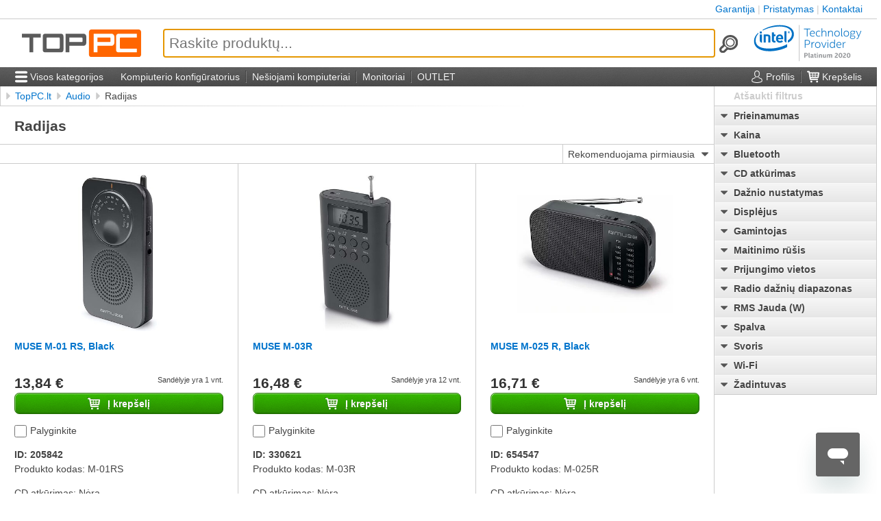

--- FILE ---
content_type: text/html; charset=utf-8
request_url: https://www.toppc.lt/c/199-radijas
body_size: 18608
content:
<!DOCTYPE html>
<html lang="lt">
	<head>
	<meta charset="utf-8"/>
	<meta name="viewport" content="width=device-width, user-scalable=1, initial-scale=1"/>
	<meta name="theme-color" content="#555"/>
			<link rel="shortcut icon" type="image/x-icon" href="/favicon.ico"/>
	<link rel="manifest" href="/manifest.json">
	<title>Radijas</title>
				<link rel="canonical" href="https://www.toppc.lt/c/199-radijas"/>
		<link rel="alternate" hreflang="x-default" href="https://www.dateks.lv/en/cenas/radio"/>
	<link rel="alternate" hreflang="ru-LV" href="https://www.dateks.lv/ru/cenas/radio"/>
	<link rel="alternate" hreflang="ru-EE" href="https://www.toppc.ee/ru/c/199-padio"/>
	<link rel="alternate" hreflang="ru" href="https://www.dateks.lv/ru/cenas/radio"/>
	<link rel="alternate" hreflang="lv-LV" href="https://www.dateks.lv/cenas/radio"/>
	<link rel="alternate" hreflang="lv" href="https://www.dateks.lv/cenas/radio"/>
	<link rel="alternate" hreflang="lt-LT" href="https://www.toppc.lt/c/199-radijas"/>
	<link rel="alternate" hreflang="lt" href="https://www.toppc.lt/c/199-radijas"/>
	<link rel="alternate" hreflang="fi-FI" href="https://www.toppc.fi/c/199-radio"/>
	<link rel="alternate" hreflang="fi" href="https://www.toppc.fi/c/199-radio"/>
	<link rel="alternate" hreflang="en-LV" href="https://www.dateks.lv/en/cenas/radio"/>
	<link rel="alternate" hreflang="en-FI" href="https://www.toppc.fi/en/c/199-radio"/>
	<link rel="alternate" hreflang="en-EE" href="https://www.toppc.ee/en/c/199-radio"/>
	<link rel="alternate" hreflang="en" href="https://www.dateks.lv/en/cenas/radio"/>
	<link rel="alternate" hreflang="et-EE" href="https://www.toppc.ee/c/199-raadio"/>
	<link rel="alternate" hreflang="et" href="https://www.toppc.ee/c/199-raadio"/>
		
	<link rel="stylesheet" href="/static/css/min/dateks.css?1768911593"/>		
	<script defer="" src="/static/js/min/dateks.js?1762543070"></script>	<script defer="" id="ze-snippet" src="https://static.zdassets.com/ekr/snippet.js?key=f395e31b-9058-4e9c-a96f-246cc249bd63"> </script>			<script type="module" src="https://klix.blob.core.windows.net/public/pay-later-widget/build/klix-pay-later-widget.esm.js"></script>
		<script nomodule="" src="https://klix.blob.core.windows.net/public/pay-later-widget/build/klix-pay-later-widget.js"></script>
		<script>
var glb = {"host":{"pic":"https:\/\/www.toppc.lt"},"lang":"lt","reqLang":null,"vatRate":1.21,"cnf":{"name":"TopPC","show_leasing":false,"pagemap":{"sad":"c","kompl":"pc","ord":"order","nws":"news","search":"search","compare":"compare","cart":"cart","password":"password","pristatymas":"delivery","garantija-lt":"warranty","kontaktai":"contacts","privacy-lt":"privacy","cookies-lt":"cookie-policy","adyen":"adyen"}},"user_id":null};
glb.loaded = function( el, ev ){
	if( ev.type == 'error' ){
		el.srcset = '';
		el.src = '/static/img/svg/no-pic.svg'; }
	else{
		el.onload = el.onerror = null;
		if( el.parentNode && !el.classList.contains('gift') ){ var id = el.parentNode.dataset.id, nav = false;
			el.parentNode.classList.add('loaded');
			while( ( el = el.parentNode ) && el.classList && !el.classList.contains('gal') ) if( el.classList.contains('nav') ) nav = true;
			if( !nav && el && !el.classList.contains('thumb')
				&& ( img = Array.prototype.filter.call( el.getElementsByClassName('nav')[0].getElementsByClassName('img'), function(img){ return img.dataset.id == id; } )[0] ) )
				img.classList.remove('waiting'); } } };
glb.toggleOpen = function(className){ var cls = document.getElementsByClassName(className)[0].classList;
	cls.toggle('open');
	document.body.style.overflow = cls.contains('open')? 'hidden': 'auto';
	return false; };
(function(w,d,s,l,i){w[l]=w[l]||[];w[l].push({'gtm.start':
	new Date().getTime(),event:'gtm.js'});var f=d.getElementsByTagName(s)[0],
		j=d.createElement(s),dl=l!='dataLayer'?'&l='+l:'';j.async=true;j.src=
			'https://www.googletagmanager.com/gtm.js?id='+i+dl;f.parentNode.insertBefore(j,f);
})(window,document,'script','dataLayer','GTM-K576TSN');
if( !window.ga ) ga = function(){};
!function( f, n ){
	if( f.fbq ) return;
	n = f.fbq = function(){ n.callMethod? n.callMethod.apply( n, arguments ): n.queue.push(arguments); };
	if( !f._fbq ) f._fbq = n;
	n.push = n;
	n.loaded = !0;
	n.version = '2.0';
	n.queue = []; }(window);
function CookiebotCallback_OnAccept(){
	if( Cookiebot.consent.marketing ){
		!function( b, e, v, t, s ){
			t = b.createElement(e);
			t.async = true;
			t.src = v;
			s = b.getElementsByTagName(e)[0];
			s.parentNode.insertBefore( t, s ); }( document, 'script', 'https://connect.facebook.net/en_US/fbevents.js' );
		fbq( 'init', '323894636780755' );
		if(fbq) fbq( "track", "PageView", {}, {eventID:"lt.515499"} ); } }
if( !window.fbq ) fbq = function(){};

var fi = document.getElementById('ze-snippet');
if(fi) { fi.onload = function(){zE("messenger:set", "locale", "lt");} }
	</script>
</head>
	<body><script>if( !navigator.userAgent.match(/mobi/i) ) document.body.classList.add('desktop');</script>
	<!-- Google Tag Manager (noscript) -->
	<noscript><iframe src="https://www.googletagmanager.com/ns.html?id=GTM-K576TSN"
							height="0" width="0" style="display:none;visibility:hidden"></iframe></noscript>
	<!-- End Google Tag Manager (noscript) -->

		<ul class="breadcrumbs">
	<li class="click">
				<a href="/">TopPC.lt</a>	</li>
			<li class="click ">
							<a href="/c/181-audio">Audio</a>
					</li>
			<li class="click ">
			<span>Radijas</span>		</li>
	</ul>
	<script type="application/ld+json">{"@context":"http:\/\/schema.org","@type":"BreadcrumbList","itemListElement":[{"@type":"ListItem","position":1,"item":{"@id":"https:\/\/www.toppc.lt\/","name":"TopPC.lt"}},{"@type":"ListItem","position":2,"item":{"@id":"https:\/\/www.toppc.lt\/c\/181-audio","name":"Audio"}}]}</script>
		<main class="cont sad">
			<h1>Radijas</h1>
			<div class="picurls"
	style="aspect-ratio:1200 / 400;">
	<div class="picurls-line"></div>
	<div class="picurls-control"></div>
</div>
<script>document.addEventListener( 'DOMContentLoaded', function(){ let cont = document.getElementsByClassName('picurls')[0];
	picurls.init( cont, cont.getElementsByClassName('picurls-line')[0], cont.getElementsByClassName('picurls-control')[0], "1200x400" ); } );</script>
			<div class="sad-list"></div>
			<div class="control">
				<div class="sel">
					<select id="srt" class="click">
													<option value="" selected="">Rekomenduojama pirmiausia</option>
													<option value="n">Pirmiausia naujienos</option>
													<option value="c">Pigiausias pirmas</option>
													<option value="e">Pirmasis brangesnis</option>
											</select>
					<div class="sel-arrow"></div>
				</div>
			</div>
			<div class="list" data-id="199">
				<div class="page">
					<div class="prod">
	<div class="top">
		<a class="imp" href="/c/199-radijas/205842-muse-m-01-rs-black" data-id="205842">
			<div class="gal thumb" data-pics="[1831637]">
	<div class="pad">
					<div class="img">
				<img loading="lazy" onload="glb.loaded( this, event );" onerror="glb.loaded( this, event );" src="/images/pic/1200/1200/637/1831.jpg" srcset="/images/pic/200/200/637/1831.jpg 200w, /images/pic/400/400/637/1831.jpg 400w, /images/pic/1200/1200/637/1831.jpg 1200w, /images/pic/2400/2400/637/1831.jpg 2400w" sizes="(max-width:460px) 75vw, (max-width:690px) 37.5vw, 240px"/>											</div>
			</div>
</div>
			<div class="name" title="MUSE M-01 RS, Black"><span>MUSE M-01 RS, Black</span></div>
					</a>
	</div>
	<div class="mid">
		<div class="essence">
			<div class="price-info">
				<div class="price">13,84 €</div>
				<span class="lease"></span>			</div>
			<div class="avail">
				Sandėlyje yra 1 vnt.<br />
							</div>
		</div>
					<form method="post" enctype="text/plain">
				<input type="hidden" name="-" value="[&quot;cart&quot;,205842,[]]"/>
				<button type="submit" class="button to-cart">
					<img class="ico" src="/static/img/svg/cart.svg"/>
					<span class="label">Į krepšelį</span>
				</button>
			</form>
				<label class="to-compare">
			<input type="checkbox" value="205842" data-sadid="199" onchange="cmp.changed( this, glb.cmp );"/>
			<span class="name">Palyginkite</span>
		</label>
		<div class="id">ID: 205842</div>
		<div class="code">Produkto kodas: M-01RS</div>
		<div class="gifts">
											</div>
	</div>
	<div class="bottom">
		<div class="fvs">
							<div class="fv">
					<span class="k">CD atkūrimas</span>:
					<span class="v">Nėra</span>
				</div>
							<div class="fv">
					<span class="k">Dažnio nustatymas</span>:
					<span class="v">Analogas</span>
				</div>
							<div class="fv">
					<span class="k">Maitinimo rūšis</span>:
					<span class="v">Baterijos
</span>
				</div>
							<div class="fv">
					<span class="k">Radio dažnių diapazonas</span>:
					<span class="v">AM, FM</span>
				</div>
							<div class="fv">
					<span class="k">Svoris</span>:
					<span class="v">0,1 kg</span>
				</div>
					</div>
	</div>
</div>
<div class="prod">
	<div class="top">
		<a class="imp" href="/c/199-radijas/330621-muse-m-03r" data-id="330621">
			<div class="gal thumb" data-pics="[468540]">
	<div class="pad">
					<div class="img">
				<img loading="lazy" onload="glb.loaded( this, event );" onerror="glb.loaded( this, event );" src="/images/pic/1200/1200/540/468.jpg" srcset="/images/pic/200/200/540/468.jpg 200w, /images/pic/400/400/540/468.jpg 400w, /images/pic/1200/1200/540/468.jpg 1200w, /images/pic/2400/2400/540/468.jpg 2400w" sizes="(max-width:460px) 75vw, (max-width:690px) 37.5vw, 240px"/>											</div>
			</div>
</div>
			<div class="name" title="MUSE M-03R"><span>MUSE M-03R</span></div>
					</a>
	</div>
	<div class="mid">
		<div class="essence">
			<div class="price-info">
				<div class="price">16,48 €</div>
				<span class="lease"></span>			</div>
			<div class="avail">
				Sandėlyje yra 12 vnt.<br />
							</div>
		</div>
					<form method="post" enctype="text/plain">
				<input type="hidden" name="-" value="[&quot;cart&quot;,330621,[]]"/>
				<button type="submit" class="button to-cart">
					<img class="ico" src="/static/img/svg/cart.svg"/>
					<span class="label">Į krepšelį</span>
				</button>
			</form>
				<label class="to-compare">
			<input type="checkbox" value="330621" data-sadid="199" onchange="cmp.changed( this, glb.cmp );"/>
			<span class="name">Palyginkite</span>
		</label>
		<div class="id">ID: 330621</div>
		<div class="code">Produkto kodas: M-03R</div>
		<div class="gifts">
											</div>
	</div>
	<div class="bottom">
		<div class="fvs">
							<div class="fv">
					<span class="k">CD atkūrimas</span>:
					<span class="v">Nėra</span>
				</div>
							<div class="fv">
					<span class="k">Dažnio nustatymas</span>:
					<span class="v">Skaitmeninis</span>
				</div>
							<div class="fv">
					<span class="k">Maitinimo rūšis</span>:
					<span class="v">Baterijos
</span>
				</div>
							<div class="fv">
					<span class="k">Radio dažnių diapazonas</span>:
					<span class="v">FM</span>
				</div>
							<div class="fv">
					<span class="k">Svoris</span>:
					<span class="v">N/A</span>
				</div>
					</div>
	</div>
</div>
<div class="prod">
	<div class="top">
		<a class="imp" href="/c/199-radijas/654547-muse-m-025-r-black" data-id="654547">
			<div class="gal thumb" data-pics="[1786216]">
	<div class="pad">
					<div class="img">
				<img loading="lazy" onload="glb.loaded( this, event );" onerror="glb.loaded( this, event );" src="/images/pic/1200/1200/216/1786.jpg" srcset="/images/pic/200/200/216/1786.jpg 200w, /images/pic/400/400/216/1786.jpg 400w, /images/pic/1200/1200/216/1786.jpg 1200w, /images/pic/2400/2400/216/1786.jpg 2400w" sizes="(max-width:460px) 75vw, (max-width:690px) 37.5vw, 240px"/>											</div>
			</div>
</div>
			<div class="name" title="MUSE M-025 R, Black"><span>MUSE M-025 R, Black</span></div>
					</a>
	</div>
	<div class="mid">
		<div class="essence">
			<div class="price-info">
				<div class="price">16,71 €</div>
				<span class="lease"></span>			</div>
			<div class="avail">
				Sandėlyje yra 6 vnt.<br />
							</div>
		</div>
					<form method="post" enctype="text/plain">
				<input type="hidden" name="-" value="[&quot;cart&quot;,654547,[]]"/>
				<button type="submit" class="button to-cart">
					<img class="ico" src="/static/img/svg/cart.svg"/>
					<span class="label">Į krepšelį</span>
				</button>
			</form>
				<label class="to-compare">
			<input type="checkbox" value="654547" data-sadid="199" onchange="cmp.changed( this, glb.cmp );"/>
			<span class="name">Palyginkite</span>
		</label>
		<div class="id">ID: 654547</div>
		<div class="code">Produkto kodas: M-025R</div>
		<div class="gifts">
											</div>
	</div>
	<div class="bottom">
		<div class="fvs">
							<div class="fv">
					<span class="k">CD atkūrimas</span>:
					<span class="v">Nėra</span>
				</div>
							<div class="fv">
					<span class="k">Dažnio nustatymas</span>:
					<span class="v">Analogas</span>
				</div>
							<div class="fv">
					<span class="k">Maitinimo rūšis</span>:
					<span class="v">Baterijos
</span>
				</div>
							<div class="fv">
					<span class="k">Radio dažnių diapazonas</span>:
					<span class="v">FM</span>
				</div>
							<div class="fv">
					<span class="k">Svoris</span>:
					<span class="v">0.156 kg</span>
				</div>
					</div>
	</div>
</div>
<div class="prod">
	<div class="top">
		<a class="imp" href="/c/199-radijas/654548-muse-m-025-white" data-id="654548">
			<div class="gal thumb" data-pics="[830623]">
	<div class="pad">
					<div class="img">
				<img loading="lazy" onload="glb.loaded( this, event );" onerror="glb.loaded( this, event );" src="/images/pic/1200/1200/623/830.jpg" srcset="/images/pic/200/200/623/830.jpg 200w, /images/pic/400/400/623/830.jpg 400w, /images/pic/1200/1200/623/830.jpg 1200w, /images/pic/2400/2400/623/830.jpg 2400w" sizes="(max-width:460px) 75vw, (max-width:690px) 37.5vw, 240px"/>											</div>
			</div>
</div>
			<div class="name" title="MUSE M-025, White"><span>MUSE M-025, White</span></div>
					</a>
	</div>
	<div class="mid">
		<div class="essence">
			<div class="price-info">
				<div class="price">16,84 €</div>
				<span class="lease"></span>			</div>
			<div class="avail">
				Sandėlyje yra 3 vnt.<br />
							</div>
		</div>
					<form method="post" enctype="text/plain">
				<input type="hidden" name="-" value="[&quot;cart&quot;,654548,[]]"/>
				<button type="submit" class="button to-cart">
					<img class="ico" src="/static/img/svg/cart.svg"/>
					<span class="label">Į krepšelį</span>
				</button>
			</form>
				<label class="to-compare">
			<input type="checkbox" value="654548" data-sadid="199" onchange="cmp.changed( this, glb.cmp );"/>
			<span class="name">Palyginkite</span>
		</label>
		<div class="id">ID: 654548</div>
		<div class="code">Produkto kodas: M-025RW</div>
		<div class="gifts">
											</div>
	</div>
	<div class="bottom">
		<div class="fvs">
							<div class="fv">
					<span class="k">CD atkūrimas</span>:
					<span class="v">Nėra</span>
				</div>
							<div class="fv">
					<span class="k">Dažnio nustatymas</span>:
					<span class="v">Analogas</span>
				</div>
							<div class="fv">
					<span class="k">Maitinimo rūšis</span>:
					<span class="v">Baterijos
</span>
				</div>
							<div class="fv">
					<span class="k">Radio dažnių diapazonas</span>:
					<span class="v">AM, FM</span>
				</div>
							<div class="fv">
					<span class="k">Svoris</span>:
					<span class="v">0.156 kg</span>
				</div>
					</div>
	</div>
</div>
<div class="prod">
	<div class="top">
		<a class="imp" href="/c/199-radijas/205822-muse-m-030r-black" data-id="205822">
			<div class="gal thumb" data-pics="[178797]">
	<div class="pad">
					<div class="img">
				<img loading="lazy" onload="glb.loaded( this, event );" onerror="glb.loaded( this, event );" src="/images/pic/1200/1200/797/178.jpg" srcset="/images/pic/200/200/797/178.jpg 200w, /images/pic/400/400/797/178.jpg 400w, /images/pic/1200/1200/797/178.jpg 1200w, /images/pic/2400/2400/797/178.jpg 2400w" sizes="(max-width:460px) 75vw, (max-width:690px) 37.5vw, 240px"/>											</div>
			</div>
</div>
			<div class="name" title="MUSE M-030R, Black"><span>MUSE M-030R, Black</span></div>
					</a>
	</div>
	<div class="mid">
		<div class="essence">
			<div class="price-info">
				<div class="price">16,84 €</div>
				<span class="lease"></span>			</div>
			<div class="avail">
				Sandėlyje yra 1 vnt.<br />
							</div>
		</div>
					<form method="post" enctype="text/plain">
				<input type="hidden" name="-" value="[&quot;cart&quot;,205822,[]]"/>
				<button type="submit" class="button to-cart">
					<img class="ico" src="/static/img/svg/cart.svg"/>
					<span class="label">Į krepšelį</span>
				</button>
			</form>
				<label class="to-compare">
			<input type="checkbox" value="205822" data-sadid="199" onchange="cmp.changed( this, glb.cmp );"/>
			<span class="name">Palyginkite</span>
		</label>
		<div class="id">ID: 205822</div>
		<div class="code">Produkto kodas: M-030R</div>
		<div class="gifts">
											</div>
	</div>
	<div class="bottom">
		<div class="fvs">
							<div class="fv">
					<span class="k">CD atkūrimas</span>:
					<span class="v">Nėra</span>
				</div>
							<div class="fv">
					<span class="k">Dažnio nustatymas</span>:
					<span class="v">Analogas</span>
				</div>
							<div class="fv">
					<span class="k">Maitinimo rūšis</span>:
					<span class="v">Baterijos / tinklas</span>
				</div>
							<div class="fv">
					<span class="k">Radio dažnių diapazonas</span>:
					<span class="v">FM</span>
				</div>
							<div class="fv">
					<span class="k">Svoris</span>:
					<span class="v">0.18 kg</span>
				</div>
					</div>
	</div>
</div>
<div class="prod">
	<div class="top">
		<a class="imp" href="/c/199-radijas/496299-camry-cr-1140" data-id="496299">
			<div class="gal thumb" data-pics="[614242,614244]">
	<div class="pad">
					<div class="img">
				<img loading="lazy" onload="glb.loaded( this, event );" onerror="glb.loaded( this, event );" src="/images/pic/1200/1200/242/614.jpg" srcset="/images/pic/200/200/242/614.jpg 200w, /images/pic/400/400/242/614.jpg 400w, /images/pic/1200/1200/242/614.jpg 1200w, /images/pic/2400/2400/242/614.jpg 2400w" sizes="(max-width:460px) 75vw, (max-width:690px) 37.5vw, 240px"/>											</div>
			</div>
</div>
			<div class="name" title="Camry CR 1140"><span>Camry CR 1140</span></div>
					</a>
	</div>
	<div class="mid">
		<div class="essence">
			<div class="price-info">
				<div class="price">18,40 €</div>
				<span class="lease"></span>			</div>
			<div class="avail">
				Sandėlyje yra 6 vnt.<br />
							</div>
		</div>
					<form method="post" enctype="text/plain">
				<input type="hidden" name="-" value="[&quot;cart&quot;,496299,[]]"/>
				<button type="submit" class="button to-cart">
					<img class="ico" src="/static/img/svg/cart.svg"/>
					<span class="label">Į krepšelį</span>
				</button>
			</form>
				<label class="to-compare">
			<input type="checkbox" value="496299" data-sadid="199" onchange="cmp.changed( this, glb.cmp );"/>
			<span class="name">Palyginkite</span>
		</label>
		<div class="id">ID: 496299</div>
		<div class="code">Produkto kodas: CR 1140R</div>
		<div class="gifts">
											</div>
	</div>
	<div class="bottom">
		<div class="fvs">
							<div class="fv">
					<span class="k">CD atkūrimas</span>:
					<span class="v">Nėra</span>
				</div>
							<div class="fv">
					<span class="k">Dažnio nustatymas</span>:
					<span class="v">Analogas</span>
				</div>
							<div class="fv">
					<span class="k">Maitinimo rūšis</span>:
					<span class="v">Baterijos / tinklas</span>
				</div>
							<div class="fv">
					<span class="k">Radio dažnių diapazonas</span>:
					<span class="v">AM, FM</span>
				</div>
							<div class="fv">
					<span class="k">Svoris</span>:
					<span class="v">N/A</span>
				</div>
					</div>
	</div>
</div>
<div class="prod">
	<div class="top">
		<a class="imp" href="/c/199-radijas/270456-camry-cr-1140" data-id="270456">
			<div class="gal thumb" data-pics="[1417779,1773597]">
	<div class="pad">
					<div class="img">
				<img loading="lazy" onload="glb.loaded( this, event );" onerror="glb.loaded( this, event );" src="/images/pic/1200/1200/779/1417.jpg" srcset="/images/pic/200/200/779/1417.jpg 200w, /images/pic/400/400/779/1417.jpg 400w, /images/pic/1200/1200/779/1417.jpg 1200w, /images/pic/2400/2400/779/1417.jpg 2400w" sizes="(max-width:460px) 75vw, (max-width:690px) 37.5vw, 240px"/>											</div>
			</div>
</div>
			<div class="name" title="Camry CR 1140"><span>Camry CR 1140</span></div>
					</a>
	</div>
	<div class="mid">
		<div class="essence">
			<div class="price-info">
				<div class="price">18,41 €</div>
				<span class="lease"></span>			</div>
			<div class="avail">
				Sandėlyje yra 9 vnt.<br />
							</div>
		</div>
					<form method="post" enctype="text/plain">
				<input type="hidden" name="-" value="[&quot;cart&quot;,270456,[]]"/>
				<button type="submit" class="button to-cart">
					<img class="ico" src="/static/img/svg/cart.svg"/>
					<span class="label">Į krepšelį</span>
				</button>
			</form>
				<label class="to-compare">
			<input type="checkbox" value="270456" data-sadid="199" onchange="cmp.changed( this, glb.cmp );"/>
			<span class="name">Palyginkite</span>
		</label>
		<div class="id">ID: 270456</div>
		<div class="code">Produkto kodas: CR1140B</div>
		<div class="gifts">
											</div>
	</div>
	<div class="bottom">
		<div class="fvs">
							<div class="fv">
					<span class="k">CD atkūrimas</span>:
					<span class="v">Nėra</span>
				</div>
							<div class="fv">
					<span class="k">Dažnio nustatymas</span>:
					<span class="v">Analogas</span>
				</div>
							<div class="fv">
					<span class="k">Maitinimo rūšis</span>:
					<span class="v">Baterijos
, USB</span>
				</div>
							<div class="fv">
					<span class="k">Radio dažnių diapazonas</span>:
					<span class="v">AM, FM</span>
				</div>
							<div class="fv">
					<span class="k">Svoris</span>:
					<span class="v">0.70 kg</span>
				</div>
					</div>
	</div>
</div>
<div class="prod">
	<div class="top">
		<a class="imp" href="/c/199-radijas/236198-eltra-asia-black-pink" data-id="236198">
			<div class="gal thumb" data-pics="[264750]">
	<div class="pad">
					<div class="img">
				<img loading="lazy" onload="glb.loaded( this, event );" onerror="glb.loaded( this, event );" src="/images/pic/1200/1200/750/264.jpg" srcset="/images/pic/200/200/750/264.jpg 200w, /images/pic/400/400/750/264.jpg 400w, /images/pic/1200/1200/750/264.jpg 1200w, /images/pic/2400/2400/750/264.jpg 2400w" sizes="(max-width:460px) 75vw, (max-width:690px) 37.5vw, 240px"/>											</div>
			</div>
</div>
			<div class="name" title="Eltra Asia, Black/Pink"><span>Eltra Asia, Black/Pink</span></div>
					</a>
	</div>
	<div class="mid">
		<div class="essence">
			<div class="price-info">
				<div class="price">18,42 €</div>
				<span class="lease"></span>			</div>
			<div class="avail">
				Galima užsisakyti 30 vnt. Prieinamumas: 14 dienų po užsakymo patvirtinimo<br />
							</div>
		</div>
					<form method="post" enctype="text/plain">
				<input type="hidden" name="-" value="[&quot;cart&quot;,236198,[]]"/>
				<button type="submit" class="button to-cart">
					<img class="ico" src="/static/img/svg/cart.svg"/>
					<span class="label">Į krepšelį</span>
				</button>
			</form>
				<label class="to-compare">
			<input type="checkbox" value="236198" data-sadid="199" onchange="cmp.changed( this, glb.cmp );"/>
			<span class="name">Palyginkite</span>
		</label>
		<div class="id">ID: 236198</div>
		<div class="code">Produkto kodas: 5907727027837</div>
		<div class="gifts">
											</div>
	</div>
	<div class="bottom">
		<div class="fvs">
							<div class="fv">
					<span class="k">CD atkūrimas</span>:
					<span class="v">Nėra</span>
				</div>
							<div class="fv">
					<span class="k">Dažnio nustatymas</span>:
					<span class="v">Analogas</span>
				</div>
							<div class="fv">
					<span class="k">Maitinimo rūšis</span>:
					<span class="v">Baterijos / tinklas</span>
				</div>
							<div class="fv">
					<span class="k">Radio dažnių diapazonas</span>:
					<span class="v">FM</span>
				</div>
							<div class="fv">
					<span class="k">Svoris</span>:
					<span class="v">0.30 kg</span>
				</div>
					</div>
	</div>
</div>
<div class="prod">
	<div class="top">
		<a class="imp" href="/c/199-radijas/236192-eltra-radio-asia-white" data-id="236192">
			<div class="gal thumb" data-pics="[264733]">
	<div class="pad">
					<div class="img">
				<img loading="lazy" onload="glb.loaded( this, event );" onerror="glb.loaded( this, event );" src="/images/pic/1200/1200/733/264.jpg" srcset="/images/pic/200/200/733/264.jpg 200w, /images/pic/400/400/733/264.jpg 400w, /images/pic/1200/1200/733/264.jpg 1200w, /images/pic/2400/2400/733/264.jpg 2400w" sizes="(max-width:460px) 75vw, (max-width:690px) 37.5vw, 240px"/>											</div>
			</div>
</div>
			<div class="name" title="Eltra Radio Asia, White"><span>Eltra Radio Asia, White</span></div>
					</a>
	</div>
	<div class="mid">
		<div class="essence">
			<div class="price-info">
				<div class="price">18,42 €</div>
				<span class="lease"></span>			</div>
			<div class="avail">
				Galima užsisakyti 30 vnt. Prieinamumas: 14 dienų po užsakymo patvirtinimo<br />
							</div>
		</div>
					<form method="post" enctype="text/plain">
				<input type="hidden" name="-" value="[&quot;cart&quot;,236192,[]]"/>
				<button type="submit" class="button to-cart">
					<img class="ico" src="/static/img/svg/cart.svg"/>
					<span class="label">Į krepšelį</span>
				</button>
			</form>
				<label class="to-compare">
			<input type="checkbox" value="236192" data-sadid="199" onchange="cmp.changed( this, glb.cmp );"/>
			<span class="name">Palyginkite</span>
		</label>
		<div class="id">ID: 236192</div>
		<div class="code">Produkto kodas: 5907727027820</div>
		<div class="gifts">
											</div>
	</div>
	<div class="bottom">
		<div class="fvs">
							<div class="fv">
					<span class="k">CD atkūrimas</span>:
					<span class="v">Nėra</span>
				</div>
							<div class="fv">
					<span class="k">Dažnio nustatymas</span>:
					<span class="v">Analogas</span>
				</div>
							<div class="fv">
					<span class="k">Maitinimo rūšis</span>:
					<span class="v">Baterijos / tinklas</span>
				</div>
							<div class="fv">
					<span class="k">Radio dažnių diapazonas</span>:
					<span class="v">FM</span>
				</div>
							<div class="fv">
					<span class="k">Svoris</span>:
					<span class="v">0.30 kg</span>
				</div>
					</div>
	</div>
</div>
<div class="prod">
	<div class="top">
		<a class="imp" href="/c/199-radijas/186454-camry-cr-1153" data-id="186454">
			<div class="gal thumb" data-pics="[1773594,1773595]">
	<div class="pad">
					<div class="img">
				<img loading="lazy" onload="glb.loaded( this, event );" onerror="glb.loaded( this, event );" src="/images/pic/1200/1200/594/1773.jpg" srcset="/images/pic/200/200/594/1773.jpg 200w, /images/pic/400/400/594/1773.jpg 400w, /images/pic/1200/1200/594/1773.jpg 1200w, /images/pic/2400/2400/594/1773.jpg 2400w" sizes="(max-width:460px) 75vw, (max-width:690px) 37.5vw, 240px"/>											</div>
			</div>
</div>
			<div class="name" title="Camry CR 1153"><span>Camry CR 1153</span></div>
					</a>
	</div>
	<div class="mid">
		<div class="essence">
			<div class="price-info">
				<div class="price">18,47 €</div>
				<span class="lease"></span>			</div>
			<div class="avail">
				Apytikslis pristatymo laikas 10.02.2026<br />
							</div>
		</div>
					<div class="button-place to-cart"></div>
				<label class="to-compare">
			<input type="checkbox" value="186454" data-sadid="199" onchange="cmp.changed( this, glb.cmp );"/>
			<span class="name">Palyginkite</span>
		</label>
		<div class="id">ID: 186454</div>
		<div class="code">Produkto kodas: CR 1153</div>
		<div class="gifts">
											</div>
	</div>
	<div class="bottom">
		<div class="fvs">
							<div class="fv">
					<span class="k">CD atkūrimas</span>:
					<span class="v">Nėra</span>
				</div>
							<div class="fv">
					<span class="k">Dažnio nustatymas</span>:
					<span class="v">Skaitmeninis</span>
				</div>
							<div class="fv">
					<span class="k">Maitinimo rūšis</span>:
					<span class="v">Baterijos
, USB</span>
				</div>
							<div class="fv">
					<span class="k">Radio dažnių diapazonas</span>:
					<span class="v">FM</span>
				</div>
							<div class="fv">
					<span class="k">Svoris</span>:
					<span class="v">N/A</span>
				</div>
					</div>
	</div>
</div>
<div class="prod">
	<div class="top">
		<a class="imp" href="/c/199-radijas/917314-jvc-rae311b" data-id="917314">
			<div class="gal thumb" data-pics="[1335381]">
	<div class="pad">
					<div class="img">
				<img loading="lazy" onload="glb.loaded( this, event );" onerror="glb.loaded( this, event );" src="/images/pic/1200/1200/381/1335.jpg" srcset="/images/pic/200/200/381/1335.jpg 200w, /images/pic/400/400/381/1335.jpg 400w, /images/pic/1200/1200/381/1335.jpg 1200w, /images/pic/2400/2400/381/1335.jpg 2400w" sizes="(max-width:460px) 75vw, (max-width:690px) 37.5vw, 240px"/>											</div>
			</div>
</div>
			<div class="name" title="JVC RAE311B"><span>JVC RAE311B</span></div>
					</a>
	</div>
	<div class="mid">
		<div class="essence">
			<div class="price-info">
				<div class="price">19,57 €</div>
				<span class="lease"></span>			</div>
			<div class="avail">
				Galima užsisakyti 2 vnt. Prieinamumas: 14 dienų po užsakymo patvirtinimo<br />
							</div>
		</div>
					<form method="post" enctype="text/plain">
				<input type="hidden" name="-" value="[&quot;cart&quot;,917314,[]]"/>
				<button type="submit" class="button to-cart">
					<img class="ico" src="/static/img/svg/cart.svg"/>
					<span class="label">Į krepšelį</span>
				</button>
			</form>
				<label class="to-compare">
			<input type="checkbox" value="917314" data-sadid="199" onchange="cmp.changed( this, glb.cmp );"/>
			<span class="name">Palyginkite</span>
		</label>
		<div class="id">ID: 917314</div>
		<div class="code">Produkto kodas: RAE311B</div>
		<div class="gifts">
											</div>
	</div>
	<div class="bottom">
		<div class="fvs">
							<div class="fv">
					<span class="k">CD atkūrimas</span>:
					<span class="v">Nėra</span>
				</div>
							<div class="fv">
					<span class="k">Dažnio nustatymas</span>:
					<span class="v">Analogas</span>
				</div>
							<div class="fv">
					<span class="k">Maitinimo rūšis</span>:
					<span class="v">Baterijos / tinklas</span>
				</div>
							<div class="fv">
					<span class="k">Radio dažnių diapazonas</span>:
					<span class="v">AM, FM</span>
				</div>
							<div class="fv">
					<span class="k">Svoris</span>:
					<span class="v">0.90 kg</span>
				</div>
					</div>
	</div>
</div>
<div class="prod">
	<div class="top">
		<a class="imp" href="/c/199-radijas/270457-camry-radio-red-cr1140r" data-id="270457">
			<div class="gal thumb" data-pics="[1417794,364477]">
	<div class="pad">
					<div class="img">
				<img loading="lazy" onload="glb.loaded( this, event );" onerror="glb.loaded( this, event );" src="/images/pic/1200/1200/794/1417.jpg" srcset="/images/pic/200/200/794/1417.jpg 200w, /images/pic/400/400/794/1417.jpg 400w, /images/pic/1200/1200/794/1417.jpg 1200w, /images/pic/2400/2400/794/1417.jpg 2400w" sizes="(max-width:460px) 75vw, (max-width:690px) 37.5vw, 240px"/>											</div>
			</div>
</div>
			<div class="name" title="Camry Radio Red CR1140R"><span>Camry Radio Red CR1140R</span></div>
					</a>
	</div>
	<div class="mid">
		<div class="essence">
			<div class="price-info">
				<div class="price">19,62 €</div>
				<span class="lease"></span>			</div>
			<div class="avail">
				Galima užsisakyti 6 vnt. Prieinamumas: 14 dienų po užsakymo patvirtinimo<br />
							</div>
		</div>
					<form method="post" enctype="text/plain">
				<input type="hidden" name="-" value="[&quot;cart&quot;,270457,[]]"/>
				<button type="submit" class="button to-cart">
					<img class="ico" src="/static/img/svg/cart.svg"/>
					<span class="label">Į krepšelį</span>
				</button>
			</form>
				<label class="to-compare">
			<input type="checkbox" value="270457" data-sadid="199" onchange="cmp.changed( this, glb.cmp );"/>
			<span class="name">Palyginkite</span>
		</label>
		<div class="id">ID: 270457</div>
		<div class="code">Produkto kodas: CR1140R</div>
		<div class="gifts">
											</div>
	</div>
	<div class="bottom">
		<div class="fvs">
							<div class="fv">
					<span class="k">CD atkūrimas</span>:
					<span class="v">Nėra</span>
				</div>
							<div class="fv">
					<span class="k">Dažnio nustatymas</span>:
					<span class="v">Analogas</span>
				</div>
							<div class="fv">
					<span class="k">Maitinimo rūšis</span>:
					<span class="v">Baterijos / tinklas</span>
				</div>
							<div class="fv">
					<span class="k">Radio dažnių diapazonas</span>:
					<span class="v">AM, FM</span>
				</div>
							<div class="fv">
					<span class="k">Svoris</span>:
					<span class="v">0.70 kg</span>
				</div>
					</div>
	</div>
</div>
<div class="prod">
	<div class="top">
		<a class="imp" href="/c/199-radijas/274689-eltra-pliszka-black-pink" data-id="274689">
			<div class="gal thumb" data-pics="[374605,374606]">
	<div class="pad">
					<div class="img">
				<img loading="lazy" onload="glb.loaded( this, event );" onerror="glb.loaded( this, event );" src="/images/pic/1200/1200/605/374.jpg" srcset="/images/pic/200/200/605/374.jpg 200w, /images/pic/400/400/605/374.jpg 400w, /images/pic/1200/1200/605/374.jpg 1200w, /images/pic/2400/2400/605/374.jpg 2400w" sizes="(max-width:460px) 75vw, (max-width:690px) 37.5vw, 240px"/>											</div>
			</div>
</div>
			<div class="name" title="Eltra Pliszka. Black/Pink"><span>Eltra Pliszka. Black/Pink</span></div>
					</a>
	</div>
	<div class="mid">
		<div class="essence">
			<div class="price-info">
				<div class="price">21,40 €</div>
				<span class="lease"></span>			</div>
			<div class="avail">
				Galima užsisakyti 17 vnt. Prieinamumas: 14 dienų po užsakymo patvirtinimo<br />
							</div>
		</div>
					<form method="post" enctype="text/plain">
				<input type="hidden" name="-" value="[&quot;cart&quot;,274689,[]]"/>
				<button type="submit" class="button to-cart">
					<img class="ico" src="/static/img/svg/cart.svg"/>
					<span class="label">Į krepšelį</span>
				</button>
			</form>
				<label class="to-compare">
			<input type="checkbox" value="274689" data-sadid="199" onchange="cmp.changed( this, glb.cmp );"/>
			<span class="name">Palyginkite</span>
		</label>
		<div class="id">ID: 274689</div>
		<div class="code">Produkto kodas: 5907727028131</div>
		<div class="gifts">
											</div>
	</div>
	<div class="bottom">
		<div class="fvs">
							<div class="fv">
					<span class="k">CD atkūrimas</span>:
					<span class="v">Nėra</span>
				</div>
							<div class="fv">
					<span class="k">Dažnio nustatymas</span>:
					<span class="v">Skaitmeninis</span>
				</div>
							<div class="fv">
					<span class="k">Maitinimo rūšis</span>:
					<span class="v">Baterijos
</span>
				</div>
							<div class="fv">
					<span class="k">Radio dažnių diapazonas</span>:
					<span class="v">FM</span>
				</div>
							<div class="fv">
					<span class="k">Svoris</span>:
					<span class="v">0.25 kg</span>
				</div>
					</div>
	</div>
</div>
<div class="prod">
	<div class="top">
		<a class="imp" href="/c/199-radijas/1125187-hyundai-ppr310bo-portable" data-id="1125187">
			<div class="gal thumb" data-pics="[1773947]">
	<div class="pad">
					<div class="img">
				<img loading="lazy" onload="glb.loaded( this, event );" onerror="glb.loaded( this, event );" src="/images/pic/1200/1200/947/1773.jpg" srcset="/images/pic/200/200/947/1773.jpg 200w, /images/pic/400/400/947/1773.jpg 400w, /images/pic/1200/1200/947/1773.jpg 1200w, /images/pic/2400/2400/947/1773.jpg 2400w" sizes="(max-width:460px) 75vw, (max-width:690px) 37.5vw, 240px"/>											</div>
			</div>
</div>
			<div class="name" title="Hyundai PPR310BO, Portable"><span>Hyundai PPR310BO, Portable</span></div>
					</a>
	</div>
	<div class="mid">
		<div class="essence">
			<div class="price-info">
				<div class="price">21,43 €</div>
				<span class="lease"></span>			</div>
			<div class="avail">
				Galima užsisakyti 4 vnt. Prieinamumas: 14 dienų po užsakymo patvirtinimo<br />
							</div>
		</div>
					<form method="post" enctype="text/plain">
				<input type="hidden" name="-" value="[&quot;cart&quot;,1125187,[]]"/>
				<button type="submit" class="button to-cart">
					<img class="ico" src="/static/img/svg/cart.svg"/>
					<span class="label">Į krepšelį</span>
				</button>
			</form>
				<label class="to-compare">
			<input type="checkbox" value="1125187" data-sadid="199" onchange="cmp.changed( this, glb.cmp );"/>
			<span class="name">Palyginkite</span>
		</label>
		<div class="id">ID: 1125187</div>
		<div class="code">Produkto kodas: 3445</div>
		<div class="gifts">
											</div>
	</div>
	<div class="bottom">
		<div class="fvs">
							<div class="fv">
					<span class="k">CD atkūrimas</span>:
					<span class="v">Nėra</span>
				</div>
							<div class="fv">
					<span class="k">Dažnio nustatymas</span>:
					<span class="v">Analogas</span>
				</div>
							<div class="fv">
					<span class="k">Maitinimo rūšis</span>:
					<span class="v">Baterijos
</span>
				</div>
							<div class="fv">
					<span class="k">Radio dažnių diapazonas</span>:
					<span class="v">AM, FM</span>
				</div>
							<div class="fv">
					<span class="k">Svoris</span>:
					<span class="v">0.80 kg</span>
				</div>
					</div>
	</div>
</div>
<div class="prod">
	<div class="top">
		<a class="imp" href="/c/199-radijas/1197655-philips-tar1509-black-portable-radio" data-id="1197655">
			<div class="gal thumb" data-pics="[1894741,1894742,1894743,1894744,1894745,1894746,1894747,1894748,1894749,1894750,1894751]">
	<div class="pad">
					<div class="img">
				<img loading="lazy" onload="glb.loaded( this, event );" onerror="glb.loaded( this, event );" src="/images/pic/1200/1200/741/1894.jpg" srcset="/images/pic/200/200/741/1894.jpg 200w, /images/pic/400/400/741/1894.jpg 400w, /images/pic/1200/1200/741/1894.jpg 1200w, /images/pic/2400/2400/741/1894.jpg 2400w" sizes="(max-width:460px) 75vw, (max-width:690px) 37.5vw, 240px"/>											</div>
			</div>
</div>
			<div class="name" title="Philips TAR1509, black - Portable radio"><span>Philips TAR1509, black - Portable radio</span></div>
					</a>
	</div>
	<div class="mid">
		<div class="essence">
			<div class="price-info">
				<div class="price">21,53 €</div>
				<span class="lease"></span>			</div>
			<div class="avail">
				Galima užsisakyti 20 vnt. Prieinamumas: 14 dienų po užsakymo patvirtinimo<br />
							</div>
		</div>
					<form method="post" enctype="text/plain">
				<input type="hidden" name="-" value="[&quot;cart&quot;,1197655,[]]"/>
				<button type="submit" class="button to-cart">
					<img class="ico" src="/static/img/svg/cart.svg"/>
					<span class="label">Į krepšelį</span>
				</button>
			</form>
				<label class="to-compare">
			<input type="checkbox" value="1197655" data-sadid="199" onchange="cmp.changed( this, glb.cmp );"/>
			<span class="name">Palyginkite</span>
		</label>
		<div class="id">ID: 1197655</div>
		<div class="code">Produkto kodas: TAR1509/00</div>
		<div class="gifts">
											</div>
	</div>
	<div class="bottom">
		<div class="fvs">
					</div>
	</div>
</div>
<div class="prod">
	<div class="top">
		<a class="imp" href="/c/199-radijas/754484-muse-m-050-r-black" data-id="754484">
			<div class="gal thumb" data-pics="[1060712]">
	<div class="pad">
					<div class="img">
				<img loading="lazy" onload="glb.loaded( this, event );" onerror="glb.loaded( this, event );" src="/images/pic/1200/1200/712/1060.jpg" srcset="/images/pic/200/200/712/1060.jpg 200w, /images/pic/400/400/712/1060.jpg 400w, /images/pic/1200/1200/712/1060.jpg 1200w, /images/pic/2400/2400/712/1060.jpg 2400w" sizes="(max-width:460px) 75vw, (max-width:690px) 37.5vw, 240px"/>											</div>
			</div>
</div>
			<div class="name" title="MUSE M 050 R, Black"><span>MUSE M 050 R, Black</span></div>
					</a>
	</div>
	<div class="mid">
		<div class="essence">
			<div class="price-info">
				<div class="price">22,08 €</div>
				<span class="lease"></span>			</div>
			<div class="avail">
				Sandėlyje yra 9 vnt.<br />
							</div>
		</div>
					<form method="post" enctype="text/plain">
				<input type="hidden" name="-" value="[&quot;cart&quot;,754484,[]]"/>
				<button type="submit" class="button to-cart">
					<img class="ico" src="/static/img/svg/cart.svg"/>
					<span class="label">Į krepšelį</span>
				</button>
			</form>
				<label class="to-compare">
			<input type="checkbox" value="754484" data-sadid="199" onchange="cmp.changed( this, glb.cmp );"/>
			<span class="name">Palyginkite</span>
		</label>
		<div class="id">ID: 754484</div>
		<div class="code">Produkto kodas: M-050 R</div>
		<div class="gifts">
											</div>
	</div>
	<div class="bottom">
		<div class="fvs">
							<div class="fv">
					<span class="k">CD atkūrimas</span>:
					<span class="v">Nėra</span>
				</div>
							<div class="fv">
					<span class="k">Dažnio nustatymas</span>:
					<span class="v">Analogas</span>
				</div>
							<div class="fv">
					<span class="k">Maitinimo rūšis</span>:
					<span class="v">Baterijos
</span>
				</div>
							<div class="fv">
					<span class="k">Radio dažnių diapazonas</span>:
					<span class="v">FM</span>
				</div>
							<div class="fv">
					<span class="k">Svoris</span>:
					<span class="v">0.60 kg</span>
				</div>
					</div>
	</div>
</div>
<div class="prod">
	<div class="top">
		<a class="imp" href="/c/199-radijas/1129141-camry-cr-1902-white" data-id="1129141">
			<div class="gal thumb" data-pics="[1780019,1780020,1780021]">
	<div class="pad">
					<div class="img">
				<img loading="lazy" onload="glb.loaded( this, event );" onerror="glb.loaded( this, event );" src="/images/pic/1200/1200/019/1780.jpg" srcset="/images/pic/200/200/019/1780.jpg 200w, /images/pic/400/400/019/1780.jpg 400w, /images/pic/1200/1200/019/1780.jpg 1200w, /images/pic/2400/2400/019/1780.jpg 2400w" sizes="(max-width:460px) 75vw, (max-width:690px) 37.5vw, 240px"/>											</div>
			</div>
</div>
			<div class="name" title="Camry CR 1902, White"><span>Camry CR 1902, White</span></div>
					</a>
	</div>
	<div class="mid">
		<div class="essence">
			<div class="price-info">
				<div class="price">22,94 €</div>
				<span class="lease"></span>			</div>
			<div class="avail">
				Sandėlyje yra 8 vnt.<br />
							</div>
		</div>
					<form method="post" enctype="text/plain">
				<input type="hidden" name="-" value="[&quot;cart&quot;,1129141,[]]"/>
				<button type="submit" class="button to-cart">
					<img class="ico" src="/static/img/svg/cart.svg"/>
					<span class="label">Į krepšelį</span>
				</button>
			</form>
				<label class="to-compare">
			<input type="checkbox" value="1129141" data-sadid="199" onchange="cmp.changed( this, glb.cmp );"/>
			<span class="name">Palyginkite</span>
		</label>
		<div class="id">ID: 1129141</div>
		<div class="code">Produkto kodas: CR 1902w</div>
		<div class="gifts">
											</div>
	</div>
	<div class="bottom">
		<div class="fvs">
							<div class="fv">
					<span class="k">CD atkūrimas</span>:
					<span class="v">Nėra</span>
				</div>
							<div class="fv">
					<span class="k">Dažnio nustatymas</span>:
					<span class="v">Analogas</span>
				</div>
							<div class="fv">
					<span class="k">Maitinimo rūšis</span>:
					<span class="v">USB</span>
				</div>
							<div class="fv">
					<span class="k">Radio dažnių diapazonas</span>:
					<span class="v">FM</span>
				</div>
							<div class="fv">
					<span class="k">Svoris</span>:
					<span class="v">N/A</span>
				</div>
					</div>
	</div>
</div>
<div class="prod">
	<div class="top">
		<a class="imp" href="/c/199-radijas/205838-muse-m-051-white" data-id="205838">
			<div class="gal thumb" data-pics="[1773973]">
	<div class="pad">
					<div class="img">
				<img loading="lazy" onload="glb.loaded( this, event );" onerror="glb.loaded( this, event );" src="/images/pic/1200/1200/973/1773.jpg" srcset="/images/pic/200/200/973/1773.jpg 200w, /images/pic/400/400/973/1773.jpg 400w, /images/pic/1200/1200/973/1773.jpg 1200w, /images/pic/2400/2400/973/1773.jpg 2400w" sizes="(max-width:460px) 75vw, (max-width:690px) 37.5vw, 240px"/>											</div>
			</div>
</div>
			<div class="name" title="MUSE M-051, White"><span>MUSE M-051, White</span></div>
					</a>
	</div>
	<div class="mid">
		<div class="essence">
			<div class="price-info">
				<div class="price">23,38 €</div>
				<span class="lease"></span>			</div>
			<div class="avail">
				Sandėlyje yra 10 vnt.<br />
							</div>
		</div>
					<form method="post" enctype="text/plain">
				<input type="hidden" name="-" value="[&quot;cart&quot;,205838,[]]"/>
				<button type="submit" class="button to-cart">
					<img class="ico" src="/static/img/svg/cart.svg"/>
					<span class="label">Į krepšelį</span>
				</button>
			</form>
				<label class="to-compare">
			<input type="checkbox" value="205838" data-sadid="199" onchange="cmp.changed( this, glb.cmp );"/>
			<span class="name">Palyginkite</span>
		</label>
		<div class="id">ID: 205838</div>
		<div class="code">Produkto kodas: M-051RW</div>
		<div class="gifts">
											</div>
	</div>
	<div class="bottom">
		<div class="fvs">
							<div class="fv">
					<span class="k">CD atkūrimas</span>:
					<span class="v">Nėra</span>
				</div>
							<div class="fv">
					<span class="k">Dažnio nustatymas</span>:
					<span class="v">Analogas</span>
				</div>
							<div class="fv">
					<span class="k">Maitinimo rūšis</span>:
					<span class="v">Baterijos / tinklas</span>
				</div>
							<div class="fv">
					<span class="k">Radio dažnių diapazonas</span>:
					<span class="v">FM</span>
				</div>
							<div class="fv">
					<span class="k">Svoris</span>:
					<span class="v">0.60 kg</span>
				</div>
					</div>
	</div>
</div>
<div class="prod">
	<div class="top">
		<a class="imp" href="/c/199-radijas/184769-muse-m-051-black" data-id="184769">
			<div class="gal thumb" data-pics="[1773972]">
	<div class="pad">
					<div class="img">
				<img loading="lazy" onload="glb.loaded( this, event );" onerror="glb.loaded( this, event );" src="/images/pic/1200/1200/972/1773.jpg" srcset="/images/pic/200/200/972/1773.jpg 200w, /images/pic/400/400/972/1773.jpg 400w, /images/pic/1200/1200/972/1773.jpg 1200w, /images/pic/2400/2400/972/1773.jpg 2400w" sizes="(max-width:460px) 75vw, (max-width:690px) 37.5vw, 240px"/>											</div>
			</div>
</div>
			<div class="name" title="MUSE M-051, Black"><span>MUSE M-051, Black</span></div>
					</a>
	</div>
	<div class="mid">
		<div class="essence">
			<div class="price-info">
				<div class="price">23,38 €</div>
				<span class="lease"></span>			</div>
			<div class="avail">
				Sandėlyje yra 23 vnt.<br />
							</div>
		</div>
					<form method="post" enctype="text/plain">
				<input type="hidden" name="-" value="[&quot;cart&quot;,184769,[]]"/>
				<button type="submit" class="button to-cart">
					<img class="ico" src="/static/img/svg/cart.svg"/>
					<span class="label">Į krepšelį</span>
				</button>
			</form>
				<label class="to-compare">
			<input type="checkbox" value="184769" data-sadid="199" onchange="cmp.changed( this, glb.cmp );"/>
			<span class="name">Palyginkite</span>
		</label>
		<div class="id">ID: 184769</div>
		<div class="code">Produkto kodas: M-051R</div>
		<div class="gifts">
											</div>
	</div>
	<div class="bottom">
		<div class="fvs">
							<div class="fv">
					<span class="k">CD atkūrimas</span>:
					<span class="v">Nėra</span>
				</div>
							<div class="fv">
					<span class="k">Dažnio nustatymas</span>:
					<span class="v">Analogas</span>
				</div>
							<div class="fv">
					<span class="k">Maitinimo rūšis</span>:
					<span class="v">Baterijos / tinklas</span>
				</div>
							<div class="fv">
					<span class="k">Radio dažnių diapazonas</span>:
					<span class="v">FM</span>
				</div>
							<div class="fv">
					<span class="k">Svoris</span>:
					<span class="v">0.60 kg</span>
				</div>
					</div>
	</div>
</div>
<div class="prod">
	<div class="top">
		<a class="imp" href="/c/199-radijas/217686-sencor-srd-215b" data-id="217686">
			<div class="gal thumb" data-pics="[207026]">
	<div class="pad">
					<div class="img">
				<img loading="lazy" onload="glb.loaded( this, event );" onerror="glb.loaded( this, event );" src="/images/pic/1200/1200/026/207.jpg" srcset="/images/pic/200/200/026/207.jpg 200w, /images/pic/400/400/026/207.jpg 400w, /images/pic/1200/1200/026/207.jpg 1200w, /images/pic/2400/2400/026/207.jpg 2400w" sizes="(max-width:460px) 75vw, (max-width:690px) 37.5vw, 240px"/>											</div>
			</div>
</div>
			<div class="name" title="Sencor SRD 215B"><span>Sencor SRD 215B</span></div>
					</a>
	</div>
	<div class="mid">
		<div class="essence">
			<div class="price-info">
				<div class="price">23,56 €</div>
				<span class="lease"></span>			</div>
			<div class="avail">
				Galima užsisakyti 27 vnt. Prieinamumas: 14 dienų po užsakymo patvirtinimo<br />
							</div>
		</div>
					<form method="post" enctype="text/plain">
				<input type="hidden" name="-" value="[&quot;cart&quot;,217686,[]]"/>
				<button type="submit" class="button to-cart">
					<img class="ico" src="/static/img/svg/cart.svg"/>
					<span class="label">Į krepšelį</span>
				</button>
			</form>
				<label class="to-compare">
			<input type="checkbox" value="217686" data-sadid="199" onchange="cmp.changed( this, glb.cmp );"/>
			<span class="name">Palyginkite</span>
		</label>
		<div class="id">ID: 217686</div>
		<div class="code">Produkto kodas: SRD 215 B</div>
		<div class="gifts">
											</div>
	</div>
	<div class="bottom">
		<div class="fvs">
							<div class="fv">
					<span class="k">CD atkūrimas</span>:
					<span class="v">Nėra</span>
				</div>
							<div class="fv">
					<span class="k">Dažnio nustatymas</span>:
					<span class="v">Skaitmeninis</span>
				</div>
							<div class="fv">
					<span class="k">Maitinimo rūšis</span>:
					<span class="v">Baterijos
, USB</span>
				</div>
							<div class="fv">
					<span class="k">Radio dažnių diapazonas</span>:
					<span class="v">FM</span>
				</div>
							<div class="fv">
					<span class="k">Svoris</span>:
					<span class="v">0.25 kg</span>
				</div>
					</div>
	</div>
</div>
<div class="prod">
	<div class="top">
		<a class="imp" href="/c/199-radijas/1129754-camry-cr-1902-black" data-id="1129754">
			<div class="gal thumb" data-pics="[1781361,1781362,1781364]">
	<div class="pad">
					<div class="img">
				<img loading="lazy" onload="glb.loaded( this, event );" onerror="glb.loaded( this, event );" src="/images/pic/1200/1200/361/1781.jpg" srcset="/images/pic/200/200/361/1781.jpg 200w, /images/pic/400/400/361/1781.jpg 400w, /images/pic/1200/1200/361/1781.jpg 1200w, /images/pic/2400/2400/361/1781.jpg 2400w" sizes="(max-width:460px) 75vw, (max-width:690px) 37.5vw, 240px"/>											</div>
			</div>
</div>
			<div class="name" title="Camry CR 1902, Black"><span>Camry CR 1902, Black</span></div>
					</a>
	</div>
	<div class="mid">
		<div class="essence">
			<div class="price-info">
				<div class="price">23,64 €</div>
				<span class="lease"></span>			</div>
			<div class="avail">
				Sandėlyje yra 4 vnt.<br />
							</div>
		</div>
					<form method="post" enctype="text/plain">
				<input type="hidden" name="-" value="[&quot;cart&quot;,1129754,[]]"/>
				<button type="submit" class="button to-cart">
					<img class="ico" src="/static/img/svg/cart.svg"/>
					<span class="label">Į krepšelį</span>
				</button>
			</form>
				<label class="to-compare">
			<input type="checkbox" value="1129754" data-sadid="199" onchange="cmp.changed( this, glb.cmp );"/>
			<span class="name">Palyginkite</span>
		</label>
		<div class="id">ID: 1129754</div>
		<div class="code">Produkto kodas: CR 1902b</div>
		<div class="gifts">
											</div>
	</div>
	<div class="bottom">
		<div class="fvs">
							<div class="fv">
					<span class="k">CD atkūrimas</span>:
					<span class="v">Nėra</span>
				</div>
							<div class="fv">
					<span class="k">Dažnio nustatymas</span>:
					<span class="v">Analogas</span>
				</div>
							<div class="fv">
					<span class="k">Maitinimo rūšis</span>:
					<span class="v">Baterijos / tinklas</span>
				</div>
							<div class="fv">
					<span class="k">Radio dažnių diapazonas</span>:
					<span class="v">FM</span>
				</div>
							<div class="fv">
					<span class="k">Svoris</span>:
					<span class="v">N/A</span>
				</div>
					</div>
	</div>
</div>
<div class="prod">
	<div class="top">
		<a class="imp" href="/c/199-radijas/205834-muse-m-055rb-black-gold" data-id="205834">
			<div class="gal thumb" data-pics="[1831686]">
	<div class="pad">
					<div class="img">
				<img loading="lazy" onload="glb.loaded( this, event );" onerror="glb.loaded( this, event );" src="/images/pic/1200/1200/686/1831.jpg" srcset="/images/pic/200/200/686/1831.jpg 200w, /images/pic/400/400/686/1831.jpg 400w, /images/pic/1200/1200/686/1831.jpg 1200w, /images/pic/2400/2400/686/1831.jpg 2400w" sizes="(max-width:460px) 75vw, (max-width:690px) 37.5vw, 240px"/>											</div>
			</div>
</div>
			<div class="name" title="MUSE M-055RB, Black/Gold"><span>MUSE M-055RB, Black/Gold</span></div>
					</a>
	</div>
	<div class="mid">
		<div class="essence">
			<div class="price-info">
				<div class="price">23,74 €</div>
				<span class="lease"></span>			</div>
			<div class="avail">
				Galima užsisakyti 20 vnt. Prieinamumas: 14 dienų po užsakymo patvirtinimo<br />
							</div>
		</div>
					<form method="post" enctype="text/plain">
				<input type="hidden" name="-" value="[&quot;cart&quot;,205834,[]]"/>
				<button type="submit" class="button to-cart">
					<img class="ico" src="/static/img/svg/cart.svg"/>
					<span class="label">Į krepšelį</span>
				</button>
			</form>
				<label class="to-compare">
			<input type="checkbox" value="205834" data-sadid="199" onchange="cmp.changed( this, glb.cmp );"/>
			<span class="name">Palyginkite</span>
		</label>
		<div class="id">ID: 205834</div>
		<div class="code">Produkto kodas: M-055RB</div>
		<div class="gifts">
											</div>
	</div>
	<div class="bottom">
		<div class="fvs">
							<div class="fv">
					<span class="k">CD atkūrimas</span>:
					<span class="v">Nėra</span>
				</div>
							<div class="fv">
					<span class="k">Dažnio nustatymas</span>:
					<span class="v">Analogas</span>
				</div>
							<div class="fv">
					<span class="k">Maitinimo rūšis</span>:
					<span class="v">Baterijos / tinklas</span>
				</div>
							<div class="fv">
					<span class="k">Radio dažnių diapazonas</span>:
					<span class="v">FM</span>
				</div>
							<div class="fv">
					<span class="k">Svoris</span>:
					<span class="v">0.63 kg</span>
				</div>
					</div>
	</div>
</div>
<div class="prod">
	<div class="top">
		<a class="imp" href="/c/199-radijas/232619-eltra-tola" data-id="232619">
			<div class="gal thumb" data-pics="[255626,255627,255628,255629,255630,255631]">
	<div class="pad">
					<div class="img">
				<img loading="lazy" onload="glb.loaded( this, event );" onerror="glb.loaded( this, event );" src="/images/pic/1200/1200/626/255.jpg" srcset="/images/pic/200/200/626/255.jpg 200w, /images/pic/400/400/626/255.jpg 400w, /images/pic/1200/1200/626/255.jpg 1200w, /images/pic/2400/2400/626/255.jpg 2400w" sizes="(max-width:460px) 75vw, (max-width:690px) 37.5vw, 240px"/>											</div>
			</div>
</div>
			<div class="name" title="Eltra Tola"><span>Eltra Tola</span></div>
					</a>
	</div>
	<div class="mid">
		<div class="essence">
			<div class="price-info">
				<div class="price">23,79 €</div>
				<span class="lease"></span>			</div>
			<div class="avail">
				Galima užsisakyti 7 vnt. Prieinamumas: 14 dienų po užsakymo patvirtinimo<br />
							</div>
		</div>
					<form method="post" enctype="text/plain">
				<input type="hidden" name="-" value="[&quot;cart&quot;,232619,[]]"/>
				<button type="submit" class="button to-cart">
					<img class="ico" src="/static/img/svg/cart.svg"/>
					<span class="label">Į krepšelį</span>
				</button>
			</form>
				<label class="to-compare">
			<input type="checkbox" value="232619" data-sadid="199" onchange="cmp.changed( this, glb.cmp );"/>
			<span class="name">Palyginkite</span>
		</label>
		<div class="id">ID: 232619</div>
		<div class="code">Produkto kodas: 5907727026243</div>
		<div class="gifts">
											</div>
	</div>
	<div class="bottom">
		<div class="fvs">
							<div class="fv">
					<span class="k">CD atkūrimas</span>:
					<span class="v">Nėra</span>
				</div>
							<div class="fv">
					<span class="k">Dažnio nustatymas</span>:
					<span class="v">Analogas</span>
				</div>
							<div class="fv">
					<span class="k">Maitinimo rūšis</span>:
					<span class="v">Baterijos / tinklas</span>
				</div>
							<div class="fv">
					<span class="k">Radio dažnių diapazonas</span>:
					<span class="v">FM</span>
				</div>
							<div class="fv">
					<span class="k">Svoris</span>:
					<span class="v">0.60 kg</span>
				</div>
					</div>
	</div>
</div>
<div class="prod">
	<div class="top">
		<a class="imp" href="/c/199-radijas/232623-eltra-maria-navy-blue" data-id="232623">
			<div class="gal thumb" data-pics="[255650,255652,255653,255654,255655]">
	<div class="pad">
					<div class="img">
				<img loading="lazy" onload="glb.loaded( this, event );" onerror="glb.loaded( this, event );" src="/images/pic/1200/1200/650/255.jpg" srcset="/images/pic/200/200/650/255.jpg 200w, /images/pic/400/400/650/255.jpg 400w, /images/pic/1200/1200/650/255.jpg 1200w, /images/pic/2400/2400/650/255.jpg 2400w" sizes="(max-width:460px) 75vw, (max-width:690px) 37.5vw, 240px"/>											</div>
			</div>
</div>
			<div class="name" title="Eltra Maria, Navy Blue"><span>Eltra Maria, Navy Blue</span></div>
					</a>
	</div>
	<div class="mid">
		<div class="essence">
			<div class="price-info">
				<div class="price">23,79 €</div>
				<span class="lease"></span>			</div>
			<div class="avail">
				Galima užsisakyti 30 vnt. Prieinamumas: 14 dienų po užsakymo patvirtinimo<br />
							</div>
		</div>
					<form method="post" enctype="text/plain">
				<input type="hidden" name="-" value="[&quot;cart&quot;,232623,[]]"/>
				<button type="submit" class="button to-cart">
					<img class="ico" src="/static/img/svg/cart.svg"/>
					<span class="label">Į krepšelį</span>
				</button>
			</form>
				<label class="to-compare">
			<input type="checkbox" value="232623" data-sadid="199" onchange="cmp.changed( this, glb.cmp );"/>
			<span class="name">Palyginkite</span>
		</label>
		<div class="id">ID: 232623</div>
		<div class="code">Produkto kodas: 5907727026922</div>
		<div class="gifts">
											</div>
	</div>
	<div class="bottom">
		<div class="fvs">
							<div class="fv">
					<span class="k">CD atkūrimas</span>:
					<span class="v">Nėra</span>
				</div>
							<div class="fv">
					<span class="k">Dažnio nustatymas</span>:
					<span class="v">Analogas</span>
				</div>
							<div class="fv">
					<span class="k">Maitinimo rūšis</span>:
					<span class="v">Baterijos / tinklas</span>
				</div>
							<div class="fv">
					<span class="k">Radio dažnių diapazonas</span>:
					<span class="v">FM</span>
				</div>
							<div class="fv">
					<span class="k">Svoris</span>:
					<span class="v">0.60 kg</span>
				</div>
					</div>
	</div>
</div>
				</div>
			</div>
			<div class="pages">
				<div class="list">
					
					<span class="cur">1</span>
					<a href="/c/199-radijas/pg/1">2</a>
					<a href="/c/199-radijas/pg/2">3</a>
					<a href="/c/199-radijas/pg/3">4</a>
					<a href="/c/199-radijas/pg/4">5</a>
					<a class="prevnext" href="/c/199-radijas/pg/1">»</a>				</div>
			</div>
					</main>
		<div class="filts">
	<div class="grayout"></div>
	<div class="box">
		<div class="top click">
			<a id="reset-filters" href="/c/199-radijas"
						  class="checked">
				Atšaukti filtrus			</a>
		</div>
		<div class="list">
																		<div class="wrap">
							<div class="filt closed" data-id="av">
								<div class="head click" onclick="flt.toggle( this, glb.filts );">
									<img class="reset" src="/static/img/svg/cross.svg" alt="X"/>
									<span class="name">Prieinamumas</span>
								</div>
								<div class="filt-vals">
									<ul class="choice">
																					<li class="filt-val click" data-id="av2">
												<label>
													<input type="checkbox" autocomplete="off"														data-id="av2"/>
													<span class="name">1-3 darbo dienos</span>
												</label>
											</li>
																					<li class="filt-val click" data-id="av3">
												<label>
													<input type="checkbox" autocomplete="off"														data-id="av3"/>
													<span class="name">per 14 dienų</span>
												</label>
											</li>
																			</ul>
								</div>
							</div>
																							<div class="wrap">
							<div class="filt closed slider" data-id="pr">
								<div class="head click" onclick="flt.toggle( this, glb.filts );">
									<img class="reset" src="/static/img/svg/cross.svg" alt="X"/>
									<span class="name">Kaina</span>
								</div>
								<div class="filt-vals">
									<ul class="choice">
																					<li class="filt-val click" data-id="pr1384">
												<label>
													<input type="checkbox" autocomplete="off"														data-id="pr1384"/>
													<span class="name">13,84 €</span>
												</label>
											</li>
																					<li class="filt-val click" data-id="pr1648">
												<label>
													<input type="checkbox" autocomplete="off"														data-id="pr1648"/>
													<span class="name">16,48 €</span>
												</label>
											</li>
																					<li class="filt-val click" data-id="pr1671">
												<label>
													<input type="checkbox" autocomplete="off"														data-id="pr1671"/>
													<span class="name">16,71 €</span>
												</label>
											</li>
																					<li class="filt-val click" data-id="pr1684">
												<label>
													<input type="checkbox" autocomplete="off"														data-id="pr1684"/>
													<span class="name">16,84 €</span>
												</label>
											</li>
																					<li class="filt-val click" data-id="pr1840">
												<label>
													<input type="checkbox" autocomplete="off"														data-id="pr1840"/>
													<span class="name">18,40 €</span>
												</label>
											</li>
																					<li class="filt-val click" data-id="pr1841">
												<label>
													<input type="checkbox" autocomplete="off"														data-id="pr1841"/>
													<span class="name">18,41 €</span>
												</label>
											</li>
																					<li class="filt-val click" data-id="pr1842">
												<label>
													<input type="checkbox" autocomplete="off"														data-id="pr1842"/>
													<span class="name">18,42 €</span>
												</label>
											</li>
																					<li class="filt-val click" data-id="pr1847">
												<label>
													<input type="checkbox" autocomplete="off"														data-id="pr1847"/>
													<span class="name">18,47 €</span>
												</label>
											</li>
																					<li class="filt-val click" data-id="pr1904">
												<label>
													<input type="checkbox" autocomplete="off"														data-id="pr1904"/>
													<span class="name">19,04 €</span>
												</label>
											</li>
																					<li class="filt-val click" data-id="pr1957">
												<label>
													<input type="checkbox" autocomplete="off"														data-id="pr1957"/>
													<span class="name">19,57 €</span>
												</label>
											</li>
																					<li class="filt-val click" data-id="pr1962">
												<label>
													<input type="checkbox" autocomplete="off"														data-id="pr1962"/>
													<span class="name">19,62 €</span>
												</label>
											</li>
																					<li class="filt-val click" data-id="pr1988">
												<label>
													<input type="checkbox" autocomplete="off"														data-id="pr1988"/>
													<span class="name">19,88 €</span>
												</label>
											</li>
																					<li class="filt-val click" data-id="pr2140">
												<label>
													<input type="checkbox" autocomplete="off"														data-id="pr2140"/>
													<span class="name">21,40 €</span>
												</label>
											</li>
																					<li class="filt-val click" data-id="pr2143">
												<label>
													<input type="checkbox" autocomplete="off"														data-id="pr2143"/>
													<span class="name">21,43 €</span>
												</label>
											</li>
																					<li class="filt-val click" data-id="pr2153">
												<label>
													<input type="checkbox" autocomplete="off"														data-id="pr2153"/>
													<span class="name">21,53 €</span>
												</label>
											</li>
																					<li class="filt-val click" data-id="pr2208">
												<label>
													<input type="checkbox" autocomplete="off"														data-id="pr2208"/>
													<span class="name">22,08 €</span>
												</label>
											</li>
																					<li class="filt-val click" data-id="pr2294">
												<label>
													<input type="checkbox" autocomplete="off"														data-id="pr2294"/>
													<span class="name">22,94 €</span>
												</label>
											</li>
																					<li class="filt-val click" data-id="pr2338">
												<label>
													<input type="checkbox" autocomplete="off"														data-id="pr2338"/>
													<span class="name">23,38 €</span>
												</label>
											</li>
																					<li class="filt-val click" data-id="pr2356">
												<label>
													<input type="checkbox" autocomplete="off"														data-id="pr2356"/>
													<span class="name">23,56 €</span>
												</label>
											</li>
																					<li class="filt-val click" data-id="pr2364">
												<label>
													<input type="checkbox" autocomplete="off"														data-id="pr2364"/>
													<span class="name">23,64 €</span>
												</label>
											</li>
																					<li class="filt-val click" data-id="pr2374">
												<label>
													<input type="checkbox" autocomplete="off"														data-id="pr2374"/>
													<span class="name">23,74 €</span>
												</label>
											</li>
																					<li class="filt-val click" data-id="pr2379">
												<label>
													<input type="checkbox" autocomplete="off"														data-id="pr2379"/>
													<span class="name">23,79 €</span>
												</label>
											</li>
																					<li class="filt-val click" data-id="pr2398">
												<label>
													<input type="checkbox" autocomplete="off"														data-id="pr2398"/>
													<span class="name">23,98 €</span>
												</label>
											</li>
																					<li class="filt-val click" data-id="pr2408">
												<label>
													<input type="checkbox" autocomplete="off"														data-id="pr2408"/>
													<span class="name">24,08 €</span>
												</label>
											</li>
																					<li class="filt-val click" data-id="pr2411">
												<label>
													<input type="checkbox" autocomplete="off"														data-id="pr2411"/>
													<span class="name">24,11 €</span>
												</label>
											</li>
																					<li class="filt-val click" data-id="pr2528">
												<label>
													<input type="checkbox" autocomplete="off"														data-id="pr2528"/>
													<span class="name">25,28 €</span>
												</label>
											</li>
																					<li class="filt-val click" data-id="pr2533">
												<label>
													<input type="checkbox" autocomplete="off"														data-id="pr2533"/>
													<span class="name">25,33 €</span>
												</label>
											</li>
																					<li class="filt-val click" data-id="pr2534">
												<label>
													<input type="checkbox" autocomplete="off"														data-id="pr2534"/>
													<span class="name">25,34 €</span>
												</label>
											</li>
																					<li class="filt-val click" data-id="pr2558">
												<label>
													<input type="checkbox" autocomplete="off"														data-id="pr2558"/>
													<span class="name">25,58 €</span>
												</label>
											</li>
																					<li class="filt-val click" data-id="pr2617">
												<label>
													<input type="checkbox" autocomplete="off"														data-id="pr2617"/>
													<span class="name">26,17 €</span>
												</label>
											</li>
																					<li class="filt-val click" data-id="pr2676">
												<label>
													<input type="checkbox" autocomplete="off"														data-id="pr2676"/>
													<span class="name">26,76 €</span>
												</label>
											</li>
																					<li class="filt-val click" data-id="pr2697">
												<label>
													<input type="checkbox" autocomplete="off"														data-id="pr2697"/>
													<span class="name">26,97 €</span>
												</label>
											</li>
																					<li class="filt-val click" data-id="pr2737">
												<label>
													<input type="checkbox" autocomplete="off"														data-id="pr2737"/>
													<span class="name">27,37 €</span>
												</label>
											</li>
																					<li class="filt-val click" data-id="pr2767">
												<label>
													<input type="checkbox" autocomplete="off"														data-id="pr2767"/>
													<span class="name">27,67 €</span>
												</label>
											</li>
																					<li class="filt-val click" data-id="pr2770">
												<label>
													<input type="checkbox" autocomplete="off"														data-id="pr2770"/>
													<span class="name">27,70 €</span>
												</label>
											</li>
																					<li class="filt-val click" data-id="pr2772">
												<label>
													<input type="checkbox" autocomplete="off"														data-id="pr2772"/>
													<span class="name">27,72 €</span>
												</label>
											</li>
																					<li class="filt-val click" data-id="pr2796">
												<label>
													<input type="checkbox" autocomplete="off"														data-id="pr2796"/>
													<span class="name">27,96 €</span>
												</label>
											</li>
																					<li class="filt-val click" data-id="pr2827">
												<label>
													<input type="checkbox" autocomplete="off"														data-id="pr2827"/>
													<span class="name">28,27 €</span>
												</label>
											</li>
																					<li class="filt-val click" data-id="pr2855">
												<label>
													<input type="checkbox" autocomplete="off"														data-id="pr2855"/>
													<span class="name">28,55 €</span>
												</label>
											</li>
																					<li class="filt-val click" data-id="pr2856">
												<label>
													<input type="checkbox" autocomplete="off"														data-id="pr2856"/>
													<span class="name">28,56 €</span>
												</label>
											</li>
																					<li class="filt-val click" data-id="pr2859">
												<label>
													<input type="checkbox" autocomplete="off"														data-id="pr2859"/>
													<span class="name">28,59 €</span>
												</label>
											</li>
																					<li class="filt-val click" data-id="pr2885">
												<label>
													<input type="checkbox" autocomplete="off"														data-id="pr2885"/>
													<span class="name">28,85 €</span>
												</label>
											</li>
																					<li class="filt-val click" data-id="pr2967">
												<label>
													<input type="checkbox" autocomplete="off"														data-id="pr2967"/>
													<span class="name">29,67 €</span>
												</label>
											</li>
																					<li class="filt-val click" data-id="pr3064">
												<label>
													<input type="checkbox" autocomplete="off"														data-id="pr3064"/>
													<span class="name">30,64 €</span>
												</label>
											</li>
																					<li class="filt-val click" data-id="pr3094">
												<label>
													<input type="checkbox" autocomplete="off"														data-id="pr3094"/>
													<span class="name">30,94 €</span>
												</label>
											</li>
																					<li class="filt-val click" data-id="pr3171">
												<label>
													<input type="checkbox" autocomplete="off"														data-id="pr3171"/>
													<span class="name">31,71 €</span>
												</label>
											</li>
																					<li class="filt-val click" data-id="pr3214">
												<label>
													<input type="checkbox" autocomplete="off"														data-id="pr3214"/>
													<span class="name">32,14 €</span>
												</label>
											</li>
																					<li class="filt-val click" data-id="pr3317">
												<label>
													<input type="checkbox" autocomplete="off"														data-id="pr3317"/>
													<span class="name">33,17 €</span>
												</label>
											</li>
																					<li class="filt-val click" data-id="pr3392">
												<label>
													<input type="checkbox" autocomplete="off"														data-id="pr3392"/>
													<span class="name">33,92 €</span>
												</label>
											</li>
																					<li class="filt-val click" data-id="pr3462">
												<label>
													<input type="checkbox" autocomplete="off"														data-id="pr3462"/>
													<span class="name">34,62 €</span>
												</label>
											</li>
																					<li class="filt-val click" data-id="pr3484">
												<label>
													<input type="checkbox" autocomplete="off"														data-id="pr3484"/>
													<span class="name">34,84 €</span>
												</label>
											</li>
																					<li class="filt-val click" data-id="pr3618">
												<label>
													<input type="checkbox" autocomplete="off"														data-id="pr3618"/>
													<span class="name">36,18 €</span>
												</label>
											</li>
																					<li class="filt-val click" data-id="pr3692">
												<label>
													<input type="checkbox" autocomplete="off"														data-id="pr3692"/>
													<span class="name">36,92 €</span>
												</label>
											</li>
																					<li class="filt-val click" data-id="pr3716">
												<label>
													<input type="checkbox" autocomplete="off"														data-id="pr3716"/>
													<span class="name">37,16 €</span>
												</label>
											</li>
																					<li class="filt-val click" data-id="pr3720">
												<label>
													<input type="checkbox" autocomplete="off"														data-id="pr3720"/>
													<span class="name">37,20 €</span>
												</label>
											</li>
																					<li class="filt-val click" data-id="pr3731">
												<label>
													<input type="checkbox" autocomplete="off"														data-id="pr3731"/>
													<span class="name">37,31 €</span>
												</label>
											</li>
																					<li class="filt-val click" data-id="pr3785">
												<label>
													<input type="checkbox" autocomplete="off"														data-id="pr3785"/>
													<span class="name">37,85 €</span>
												</label>
											</li>
																					<li class="filt-val click" data-id="pr3801">
												<label>
													<input type="checkbox" autocomplete="off"														data-id="pr3801"/>
													<span class="name">38,01 €</span>
												</label>
											</li>
																					<li class="filt-val click" data-id="pr3854">
												<label>
													<input type="checkbox" autocomplete="off"														data-id="pr3854"/>
													<span class="name">38,54 €</span>
												</label>
											</li>
																					<li class="filt-val click" data-id="pr3874">
												<label>
													<input type="checkbox" autocomplete="off"														data-id="pr3874"/>
													<span class="name">38,74 €</span>
												</label>
											</li>
																					<li class="filt-val click" data-id="pr3885">
												<label>
													<input type="checkbox" autocomplete="off"														data-id="pr3885"/>
													<span class="name">38,85 €</span>
												</label>
											</li>
																					<li class="filt-val click" data-id="pr3900">
												<label>
													<input type="checkbox" autocomplete="off"														data-id="pr3900"/>
													<span class="name">39,00 €</span>
												</label>
											</li>
																					<li class="filt-val click" data-id="pr3920">
												<label>
													<input type="checkbox" autocomplete="off"														data-id="pr3920"/>
													<span class="name">39,20 €</span>
												</label>
											</li>
																					<li class="filt-val click" data-id="pr3929">
												<label>
													<input type="checkbox" autocomplete="off"														data-id="pr3929"/>
													<span class="name">39,29 €</span>
												</label>
											</li>
																					<li class="filt-val click" data-id="pr3949">
												<label>
													<input type="checkbox" autocomplete="off"														data-id="pr3949"/>
													<span class="name">39,49 €</span>
												</label>
											</li>
																					<li class="filt-val click" data-id="pr4004">
												<label>
													<input type="checkbox" autocomplete="off"														data-id="pr4004"/>
													<span class="name">40,04 €</span>
												</label>
											</li>
																					<li class="filt-val click" data-id="pr4156">
												<label>
													<input type="checkbox" autocomplete="off"														data-id="pr4156"/>
													<span class="name">41,56 €</span>
												</label>
											</li>
																					<li class="filt-val click" data-id="pr4197">
												<label>
													<input type="checkbox" autocomplete="off"														data-id="pr4197"/>
													<span class="name">41,97 €</span>
												</label>
											</li>
																					<li class="filt-val click" data-id="pr4227">
												<label>
													<input type="checkbox" autocomplete="off"														data-id="pr4227"/>
													<span class="name">42,27 €</span>
												</label>
											</li>
																					<li class="filt-val click" data-id="pr4263">
												<label>
													<input type="checkbox" autocomplete="off"														data-id="pr4263"/>
													<span class="name">42,63 €</span>
												</label>
											</li>
																					<li class="filt-val click" data-id="pr4267">
												<label>
													<input type="checkbox" autocomplete="off"														data-id="pr4267"/>
													<span class="name">42,67 €</span>
												</label>
											</li>
																					<li class="filt-val click" data-id="pr4346">
												<label>
													<input type="checkbox" autocomplete="off"														data-id="pr4346"/>
													<span class="name">43,46 €</span>
												</label>
											</li>
																					<li class="filt-val click" data-id="pr4377">
												<label>
													<input type="checkbox" autocomplete="off"														data-id="pr4377"/>
													<span class="name">43,77 €</span>
												</label>
											</li>
																					<li class="filt-val click" data-id="pr4458">
												<label>
													<input type="checkbox" autocomplete="off"														data-id="pr4458"/>
													<span class="name">44,58 €</span>
												</label>
											</li>
																					<li class="filt-val click" data-id="pr4481">
												<label>
													<input type="checkbox" autocomplete="off"														data-id="pr4481"/>
													<span class="name">44,81 €</span>
												</label>
											</li>
																					<li class="filt-val click" data-id="pr4734">
												<label>
													<input type="checkbox" autocomplete="off"														data-id="pr4734"/>
													<span class="name">47,34 €</span>
												</label>
											</li>
																					<li class="filt-val click" data-id="pr4767">
												<label>
													<input type="checkbox" autocomplete="off"														data-id="pr4767"/>
													<span class="name">47,67 €</span>
												</label>
											</li>
																					<li class="filt-val click" data-id="pr4783">
												<label>
													<input type="checkbox" autocomplete="off"														data-id="pr4783"/>
													<span class="name">47,83 €</span>
												</label>
											</li>
																					<li class="filt-val click" data-id="pr4846">
												<label>
													<input type="checkbox" autocomplete="off"														data-id="pr4846"/>
													<span class="name">48,46 €</span>
												</label>
											</li>
																					<li class="filt-val click" data-id="pr4943">
												<label>
													<input type="checkbox" autocomplete="off"														data-id="pr4943"/>
													<span class="name">49,43 €</span>
												</label>
											</li>
																					<li class="filt-val click" data-id="pr5040">
												<label>
													<input type="checkbox" autocomplete="off"														data-id="pr5040"/>
													<span class="name">50,40 €</span>
												</label>
											</li>
																					<li class="filt-val click" data-id="pr5046">
												<label>
													<input type="checkbox" autocomplete="off"														data-id="pr5046"/>
													<span class="name">50,46 €</span>
												</label>
											</li>
																					<li class="filt-val click" data-id="pr5083">
												<label>
													<input type="checkbox" autocomplete="off"														data-id="pr5083"/>
													<span class="name">50,83 €</span>
												</label>
											</li>
																					<li class="filt-val click" data-id="pr5135">
												<label>
													<input type="checkbox" autocomplete="off"														data-id="pr5135"/>
													<span class="name">51,35 €</span>
												</label>
											</li>
																					<li class="filt-val click" data-id="pr5153">
												<label>
													<input type="checkbox" autocomplete="off"														data-id="pr5153"/>
													<span class="name">51,53 €</span>
												</label>
											</li>
																					<li class="filt-val click" data-id="pr5178">
												<label>
													<input type="checkbox" autocomplete="off"														data-id="pr5178"/>
													<span class="name">51,78 €</span>
												</label>
											</li>
																					<li class="filt-val click" data-id="pr5241">
												<label>
													<input type="checkbox" autocomplete="off"														data-id="pr5241"/>
													<span class="name">52,41 €</span>
												</label>
											</li>
																					<li class="filt-val click" data-id="pr5249">
												<label>
													<input type="checkbox" autocomplete="off"														data-id="pr5249"/>
													<span class="name">52,49 €</span>
												</label>
											</li>
																					<li class="filt-val click" data-id="pr5259">
												<label>
													<input type="checkbox" autocomplete="off"														data-id="pr5259"/>
													<span class="name">52,59 €</span>
												</label>
											</li>
																					<li class="filt-val click" data-id="pr5306">
												<label>
													<input type="checkbox" autocomplete="off"														data-id="pr5306"/>
													<span class="name">53,06 €</span>
												</label>
											</li>
																					<li class="filt-val click" data-id="pr5382">
												<label>
													<input type="checkbox" autocomplete="off"														data-id="pr5382"/>
													<span class="name">53,82 €</span>
												</label>
											</li>
																					<li class="filt-val click" data-id="pr5429">
												<label>
													<input type="checkbox" autocomplete="off"														data-id="pr5429"/>
													<span class="name">54,29 €</span>
												</label>
											</li>
																					<li class="filt-val click" data-id="pr5491">
												<label>
													<input type="checkbox" autocomplete="off"														data-id="pr5491"/>
													<span class="name">54,91 €</span>
												</label>
											</li>
																					<li class="filt-val click" data-id="pr5641">
												<label>
													<input type="checkbox" autocomplete="off"														data-id="pr5641"/>
													<span class="name">56,41 €</span>
												</label>
											</li>
																					<li class="filt-val click" data-id="pr5738">
												<label>
													<input type="checkbox" autocomplete="off"														data-id="pr5738"/>
													<span class="name">57,38 €</span>
												</label>
											</li>
																					<li class="filt-val click" data-id="pr5805">
												<label>
													<input type="checkbox" autocomplete="off"														data-id="pr5805"/>
													<span class="name">58,05 €</span>
												</label>
											</li>
																					<li class="filt-val click" data-id="pr5866">
												<label>
													<input type="checkbox" autocomplete="off"														data-id="pr5866"/>
													<span class="name">58,66 €</span>
												</label>
											</li>
																					<li class="filt-val click" data-id="pr6205">
												<label>
													<input type="checkbox" autocomplete="off"														data-id="pr6205"/>
													<span class="name">62,05 €</span>
												</label>
											</li>
																					<li class="filt-val click" data-id="pr6226">
												<label>
													<input type="checkbox" autocomplete="off"														data-id="pr6226"/>
													<span class="name">62,26 €</span>
												</label>
											</li>
																					<li class="filt-val click" data-id="pr6314">
												<label>
													<input type="checkbox" autocomplete="off"														data-id="pr6314"/>
													<span class="name">63,14 €</span>
												</label>
											</li>
																					<li class="filt-val click" data-id="pr6327">
												<label>
													<input type="checkbox" autocomplete="off"														data-id="pr6327"/>
													<span class="name">63,27 €</span>
												</label>
											</li>
																					<li class="filt-val click" data-id="pr6353">
												<label>
													<input type="checkbox" autocomplete="off"														data-id="pr6353"/>
													<span class="name">63,53 €</span>
												</label>
											</li>
																					<li class="filt-val click" data-id="pr6521">
												<label>
													<input type="checkbox" autocomplete="off"														data-id="pr6521"/>
													<span class="name">65,21 €</span>
												</label>
											</li>
																					<li class="filt-val click" data-id="pr6799">
												<label>
													<input type="checkbox" autocomplete="off"														data-id="pr6799"/>
													<span class="name">67,99 €</span>
												</label>
											</li>
																					<li class="filt-val click" data-id="pr7022">
												<label>
													<input type="checkbox" autocomplete="off"														data-id="pr7022"/>
													<span class="name">70,22 €</span>
												</label>
											</li>
																					<li class="filt-val click" data-id="pr7305">
												<label>
													<input type="checkbox" autocomplete="off"														data-id="pr7305"/>
													<span class="name">73,05 €</span>
												</label>
											</li>
																					<li class="filt-val click" data-id="pr8002">
												<label>
													<input type="checkbox" autocomplete="off"														data-id="pr8002"/>
													<span class="name">80,02 €</span>
												</label>
											</li>
																					<li class="filt-val click" data-id="pr8197">
												<label>
													<input type="checkbox" autocomplete="off"														data-id="pr8197"/>
													<span class="name">81,97 €</span>
												</label>
											</li>
																					<li class="filt-val click" data-id="pr8461">
												<label>
													<input type="checkbox" autocomplete="off"														data-id="pr8461"/>
													<span class="name">84,61 €</span>
												</label>
											</li>
																					<li class="filt-val click" data-id="pr8486">
												<label>
													<input type="checkbox" autocomplete="off"														data-id="pr8486"/>
													<span class="name">84,86 €</span>
												</label>
											</li>
																					<li class="filt-val click" data-id="pr8728">
												<label>
													<input type="checkbox" autocomplete="off"														data-id="pr8728"/>
													<span class="name">87,28 €</span>
												</label>
											</li>
																					<li class="filt-val click" data-id="pr8729">
												<label>
													<input type="checkbox" autocomplete="off"														data-id="pr8729"/>
													<span class="name">87,29 €</span>
												</label>
											</li>
																					<li class="filt-val click" data-id="pr9215">
												<label>
													<input type="checkbox" autocomplete="off"														data-id="pr9215"/>
													<span class="name">92,15 €</span>
												</label>
											</li>
																					<li class="filt-val click" data-id="pr9296">
												<label>
													<input type="checkbox" autocomplete="off"														data-id="pr9296"/>
													<span class="name">92,96 €</span>
												</label>
											</li>
																					<li class="filt-val click" data-id="pr9359">
												<label>
													<input type="checkbox" autocomplete="off"														data-id="pr9359"/>
													<span class="name">93,59 €</span>
												</label>
											</li>
																					<li class="filt-val click" data-id="pr9385">
												<label>
													<input type="checkbox" autocomplete="off"														data-id="pr9385"/>
													<span class="name">93,85 €</span>
												</label>
											</li>
																					<li class="filt-val click" data-id="pr10316">
												<label>
													<input type="checkbox" autocomplete="off"														data-id="pr10316"/>
													<span class="name">103,16 €</span>
												</label>
											</li>
																					<li class="filt-val click" data-id="pr11245">
												<label>
													<input type="checkbox" autocomplete="off"														data-id="pr11245"/>
													<span class="name">112,45 €</span>
												</label>
											</li>
																					<li class="filt-val click" data-id="pr12187">
												<label>
													<input type="checkbox" autocomplete="off"														data-id="pr12187"/>
													<span class="name">121,87 €</span>
												</label>
											</li>
																					<li class="filt-val click" data-id="pr16510">
												<label>
													<input type="checkbox" autocomplete="off"														data-id="pr16510"/>
													<span class="name">165,10 €</span>
												</label>
											</li>
																					<li class="filt-val click" data-id="pr17057">
												<label>
													<input type="checkbox" autocomplete="off"														data-id="pr17057"/>
													<span class="name">170,57 €</span>
												</label>
											</li>
																					<li class="filt-val click" data-id="pr17096">
												<label>
													<input type="checkbox" autocomplete="off"														data-id="pr17096"/>
													<span class="name">170,96 €</span>
												</label>
											</li>
																					<li class="filt-val click" data-id="pr19521">
												<label>
													<input type="checkbox" autocomplete="off"														data-id="pr19521"/>
													<span class="name">195,21 €</span>
												</label>
											</li>
																					<li class="filt-val click" data-id="pr21792">
												<label>
													<input type="checkbox" autocomplete="off"														data-id="pr21792"/>
													<span class="name">217,92 €</span>
												</label>
											</li>
																			</ul>
								</div>
							</div>
																							<div class="wrap">
							<div class="filt closed" data-id="3413">
								<div class="head click" onclick="flt.toggle( this, glb.filts );">
									<img class="reset" src="/static/img/svg/cross.svg" alt="X"/>
									<span class="name">Bluetooth</span>
								</div>
								<div class="filt-vals">
									<ul class="choice">
																					<li class="filt-val click" data-id="107545">
												<label>
													<input type="checkbox" autocomplete="off"														data-id="107545"/>
													<span class="name">Ir</span>
												</label>
											</li>
																					<li class="filt-val click" data-id="107546">
												<label>
													<input type="checkbox" autocomplete="off"														data-id="107546"/>
													<span class="name">Nav</span>
												</label>
											</li>
																			</ul>
								</div>
							</div>
											<div class="wrap">
							<div class="filt closed" data-id="1681">
								<div class="head click" onclick="flt.toggle( this, glb.filts );">
									<img class="reset" src="/static/img/svg/cross.svg" alt="X"/>
									<span class="name">CD atkūrimas</span>
								</div>
								<div class="filt-vals">
									<ul class="choice">
																					<li class="filt-val click" data-id="48810">
												<label>
													<input type="checkbox" autocomplete="off"														data-id="48810"/>
													<span class="name">Yra</span>
												</label>
											</li>
																					<li class="filt-val click" data-id="48811">
												<label>
													<input type="checkbox" autocomplete="off"														data-id="48811"/>
													<span class="name">Nėra</span>
												</label>
											</li>
																			</ul>
								</div>
							</div>
											<div class="wrap">
							<div class="filt closed" data-id="1685">
								<div class="head click" onclick="flt.toggle( this, glb.filts );">
									<img class="reset" src="/static/img/svg/cross.svg" alt="X"/>
									<span class="name">Dažnio nustatymas</span>
								</div>
								<div class="filt-vals">
									<ul class="choice">
																					<li class="filt-val click" data-id="48818">
												<label>
													<input type="checkbox" autocomplete="off"														data-id="48818"/>
													<span class="name">Analogas</span>
												</label>
											</li>
																					<li class="filt-val click" data-id="48819">
												<label>
													<input type="checkbox" autocomplete="off"														data-id="48819"/>
													<span class="name">Skaitmeninis</span>
												</label>
											</li>
																			</ul>
								</div>
							</div>
											<div class="wrap">
							<div class="filt closed" data-id="1144">
								<div class="head click" onclick="flt.toggle( this, glb.filts );">
									<img class="reset" src="/static/img/svg/cross.svg" alt="X"/>
									<span class="name">Displėjus</span>
								</div>
								<div class="filt-vals">
									<ul class="choice">
																					<li class="filt-val click" data-id="32375">
												<label>
													<input type="checkbox" autocomplete="off"														data-id="32375"/>
													<span class="name">Yra</span>
												</label>
											</li>
																					<li class="filt-val click" data-id="32372">
												<label>
													<input type="checkbox" autocomplete="off"														data-id="32372"/>
													<span class="name">Nėra</span>
												</label>
											</li>
																			</ul>
								</div>
							</div>
											<div class="wrap">
							<div class="filt closed" data-id="1892">
								<div class="head click" onclick="flt.toggle( this, glb.filts );">
									<img class="reset" src="/static/img/svg/cross.svg" alt="X"/>
									<span class="name">Gamintojas</span>
								</div>
								<div class="filt-vals">
									<ul class="choice">
																					<li class="filt-val click" data-id="66125">
												<label>
													<input type="checkbox" autocomplete="off"														data-id="66125"/>
													<span class="name">Adler</span>
												</label>
											</li>
																					<li class="filt-val click" data-id="93439">
												<label>
													<input type="checkbox" autocomplete="off"														data-id="93439"/>
													<span class="name">Aiwa</span>
												</label>
											</li>
																					<li class="filt-val click" data-id="67538">
												<label>
													<input type="checkbox" autocomplete="off"														data-id="67538"/>
													<span class="name">Blaupunkt</span>
												</label>
											</li>
																					<li class="filt-val click" data-id="84497">
												<label>
													<input type="checkbox" autocomplete="off"														data-id="84497"/>
													<span class="name">Blow</span>
												</label>
											</li>
																					<li class="filt-val click" data-id="89732">
												<label>
													<input type="checkbox" autocomplete="off"														data-id="89732"/>
													<span class="name">Bosch</span>
												</label>
											</li>
																					<li class="filt-val click" data-id="65337">
												<label>
													<input type="checkbox" autocomplete="off"														data-id="65337"/>
													<span class="name">Camry</span>
												</label>
											</li>
																					<li class="filt-val click" data-id="67539">
												<label>
													<input type="checkbox" autocomplete="off"														data-id="67539"/>
													<span class="name">Eltra</span>
												</label>
											</li>
																					<li class="filt-val click" data-id="68552">
												<label>
													<input type="checkbox" autocomplete="off"														data-id="68552"/>
													<span class="name">Hama</span>
												</label>
											</li>
																					<li class="filt-val click" data-id="66464">
												<label>
													<input type="checkbox" autocomplete="off"														data-id="66464"/>
													<span class="name">Hyundai</span>
												</label>
											</li>
																					<li class="filt-val click" data-id="67416">
												<label>
													<input type="checkbox" autocomplete="off"														data-id="67416"/>
													<span class="name">JVC</span>
												</label>
											</li>
																					<li class="filt-val click" data-id="65609">
												<label>
													<input type="checkbox" autocomplete="off"														data-id="65609"/>
													<span class="name">MUSE</span>
												</label>
											</li>
																					<li class="filt-val click" data-id="69949">
												<label>
													<input type="checkbox" autocomplete="off"														data-id="69949"/>
													<span class="name">Panasonic</span>
												</label>
											</li>
																					<li class="filt-val click" data-id="67540">
												<label>
													<input type="checkbox" autocomplete="off"														data-id="67540"/>
													<span class="name">Philips</span>
												</label>
											</li>
																					<li class="filt-val click" data-id="79179">
												<label>
													<input type="checkbox" autocomplete="off"														data-id="79179"/>
													<span class="name">Prime3</span>
												</label>
											</li>
																					<li class="filt-val click" data-id="97345">
												<label>
													<input type="checkbox" autocomplete="off"														data-id="97345"/>
													<span class="name">Ryobi</span>
												</label>
											</li>
																					<li class="filt-val click" data-id="51694">
												<label>
													<input type="checkbox" autocomplete="off"														data-id="51694"/>
													<span class="name">Roadstar</span>
												</label>
											</li>
																					<li class="filt-val click" data-id="66124">
												<label>
													<input type="checkbox" autocomplete="off"														data-id="66124"/>
													<span class="name">Sencor</span>
												</label>
											</li>
																					<li class="filt-val click" data-id="85387">
												<label>
													<input type="checkbox" autocomplete="off"														data-id="85387"/>
													<span class="name">Sharp</span>
												</label>
											</li>
																					<li class="filt-val click" data-id="65336">
												<label>
													<input type="checkbox" autocomplete="off"														data-id="65336"/>
													<span class="name">Sony</span>
												</label>
											</li>
																			</ul>
								</div>
							</div>
											<div class="wrap">
							<div class="filt closed" data-id="1675">
								<div class="head click" onclick="flt.toggle( this, glb.filts );">
									<img class="reset" src="/static/img/svg/cross.svg" alt="X"/>
									<span class="name">Maitinimo rūšis</span>
								</div>
								<div class="filt-vals">
									<ul class="choice">
																					<li class="filt-val click" data-id="48775">
												<label>
													<input type="checkbox" autocomplete="off"														data-id="48775"/>
													<span class="name">Baterijos
</span>
												</label>
											</li>
																					<li class="filt-val click" data-id="48774">
												<label>
													<input type="checkbox" autocomplete="off"														data-id="48774"/>
													<span class="name">Baterijos / tinklas</span>
												</label>
											</li>
																					<li class="filt-val click" data-id="108564">
												<label>
													<input type="checkbox" autocomplete="off"														data-id="108564"/>
													<span class="name">Saulės baterijos</span>
												</label>
											</li>
																					<li class="filt-val click" data-id="48773">
												<label>
													<input type="checkbox" autocomplete="off"														data-id="48773"/>
													<span class="name">Tinklas</span>
												</label>
											</li>
																					<li class="filt-val click" data-id="107561">
												<label>
													<input type="checkbox" autocomplete="off"														data-id="107561"/>
													<span class="name">USB</span>
												</label>
											</li>
																			</ul>
								</div>
							</div>
											<div class="wrap">
							<div class="filt closed" data-id="3416">
								<div class="head click" onclick="flt.toggle( this, glb.filts );">
									<img class="reset" src="/static/img/svg/cross.svg" alt="X"/>
									<span class="name">Prijungimo vietos</span>
								</div>
								<div class="filt-vals">
									<ul class="choice">
																					<li class="filt-val click" data-id="107554">
												<label>
													<input type="checkbox" autocomplete="off"														data-id="107554"/>
													<span class="name">N/A</span>
												</label>
											</li>
																					<li class="filt-val click" data-id="107555">
												<label>
													<input type="checkbox" autocomplete="off"														data-id="107555"/>
													<span class="name">Atmiņas Karte</span>
												</label>
											</li>
																					<li class="filt-val click" data-id="107549">
												<label>
													<input type="checkbox" autocomplete="off"														data-id="107549"/>
													<span class="name">AUX</span>
												</label>
											</li>
																					<li class="filt-val click" data-id="107573">
												<label>
													<input type="checkbox" autocomplete="off"														data-id="107573"/>
													<span class="name">Kasešu Lasītājs</span>
												</label>
											</li>
																					<li class="filt-val click" data-id="107550">
												<label>
													<input type="checkbox" autocomplete="off"														data-id="107550"/>
													<span class="name">USB</span>
												</label>
											</li>
																			</ul>
								</div>
							</div>
											<div class="wrap">
							<div class="filt closed" data-id="1673">
								<div class="head click" onclick="flt.toggle( this, glb.filts );">
									<img class="reset" src="/static/img/svg/cross.svg" alt="X"/>
									<span class="name">Radio dažnių diapazonas</span>
								</div>
								<div class="filt-vals">
									<ul class="choice">
																					<li class="filt-val click" data-id="107557">
												<label>
													<input type="checkbox" autocomplete="off"														data-id="107557"/>
													<span class="name">AM</span>
												</label>
											</li>
																					<li class="filt-val click" data-id="107556">
												<label>
													<input type="checkbox" autocomplete="off"														data-id="107556"/>
													<span class="name">FM</span>
												</label>
											</li>
																					<li class="filt-val click" data-id="107558">
												<label>
													<input type="checkbox" autocomplete="off"														data-id="107558"/>
													<span class="name">SW</span>
												</label>
											</li>
																			</ul>
								</div>
							</div>
											<div class="wrap">
							<div class="filt closed" data-id="3418">
								<div class="head click" onclick="flt.toggle( this, glb.filts );">
									<img class="reset" src="/static/img/svg/cross.svg" alt="X"/>
									<span class="name">RMS Jauda (W)</span>
								</div>
								<div class="filt-vals">
									<ul class="choice">
																					<li class="filt-val click" data-id="107571">
												<label>
													<input type="checkbox" autocomplete="off"														data-id="107571"/>
													<span class="name">N/A</span>
												</label>
											</li>
																					<li class="filt-val click" data-id="108580">
												<label>
													<input type="checkbox" autocomplete="off"														data-id="108580"/>
													<span class="name">0,8</span>
												</label>
											</li>
																					<li class="filt-val click" data-id="110655">
												<label>
													<input type="checkbox" autocomplete="off"														data-id="110655"/>
													<span class="name">0.15</span>
												</label>
											</li>
																					<li class="filt-val click" data-id="107669">
												<label>
													<input type="checkbox" autocomplete="off"														data-id="107669"/>
													<span class="name">0.3</span>
												</label>
											</li>
																					<li class="filt-val click" data-id="107672">
												<label>
													<input type="checkbox" autocomplete="off"														data-id="107672"/>
													<span class="name">0.5</span>
												</label>
											</li>
																					<li class="filt-val click" data-id="107590">
												<label>
													<input type="checkbox" autocomplete="off"														data-id="107590"/>
													<span class="name">1</span>
												</label>
											</li>
																					<li class="filt-val click" data-id="108579">
												<label>
													<input type="checkbox" autocomplete="off"														data-id="108579"/>
													<span class="name">1,2</span>
												</label>
											</li>
																					<li class="filt-val click" data-id="107593">
												<label>
													<input type="checkbox" autocomplete="off"														data-id="107593"/>
													<span class="name">1.6</span>
												</label>
											</li>
																					<li class="filt-val click" data-id="107575">
												<label>
													<input type="checkbox" autocomplete="off"														data-id="107575"/>
													<span class="name">2</span>
												</label>
											</li>
																					<li class="filt-val click" data-id="107604">
												<label>
													<input type="checkbox" autocomplete="off"														data-id="107604"/>
													<span class="name">2.5</span>
												</label>
											</li>
																					<li class="filt-val click" data-id="107677">
												<label>
													<input type="checkbox" autocomplete="off"														data-id="107677"/>
													<span class="name">2.6</span>
												</label>
											</li>
																					<li class="filt-val click" data-id="107565">
												<label>
													<input type="checkbox" autocomplete="off"														data-id="107565"/>
													<span class="name">3</span>
												</label>
											</li>
																					<li class="filt-val click" data-id="107673">
												<label>
													<input type="checkbox" autocomplete="off"														data-id="107673"/>
													<span class="name">3.2</span>
												</label>
											</li>
																					<li class="filt-val click" data-id="107569">
												<label>
													<input type="checkbox" autocomplete="off"														data-id="107569"/>
													<span class="name">4</span>
												</label>
											</li>
																					<li class="filt-val click" data-id="107595">
												<label>
													<input type="checkbox" autocomplete="off"														data-id="107595"/>
													<span class="name">5</span>
												</label>
											</li>
																					<li class="filt-val click" data-id="107572">
												<label>
													<input type="checkbox" autocomplete="off"														data-id="107572"/>
													<span class="name">6</span>
												</label>
											</li>
																					<li class="filt-val click" data-id="107562">
												<label>
													<input type="checkbox" autocomplete="off"														data-id="107562"/>
													<span class="name">10</span>
												</label>
											</li>
																					<li class="filt-val click" data-id="107585">
												<label>
													<input type="checkbox" autocomplete="off"														data-id="107585"/>
													<span class="name">12</span>
												</label>
											</li>
																					<li class="filt-val click" data-id="107601">
												<label>
													<input type="checkbox" autocomplete="off"														data-id="107601"/>
													<span class="name">15</span>
												</label>
											</li>
																					<li class="filt-val click" data-id="107674">
												<label>
													<input type="checkbox" autocomplete="off"														data-id="107674"/>
													<span class="name">16</span>
												</label>
											</li>
																					<li class="filt-val click" data-id="107678">
												<label>
													<input type="checkbox" autocomplete="off"														data-id="107678"/>
													<span class="name">40</span>
												</label>
											</li>
																					<li class="filt-val click" data-id="107609">
												<label>
													<input type="checkbox" autocomplete="off"														data-id="107609"/>
													<span class="name">60</span>
												</label>
											</li>
																			</ul>
								</div>
							</div>
											<div class="wrap">
							<div class="filt closed" data-id="3415">
								<div class="head click" onclick="flt.toggle( this, glb.filts );">
									<img class="reset" src="/static/img/svg/cross.svg" alt="X"/>
									<span class="name">Spalva</span>
								</div>
								<div class="filt-vals">
									<ul class="choice">
																					<li class="filt-val click" data-id="107552">
												<label>
													<input type="checkbox" autocomplete="off"														data-id="107552"/>
													<span class="name">Balta</span>
												</label>
											</li>
																					<li class="filt-val click" data-id="110637">
												<label>
													<input type="checkbox" autocomplete="off"														data-id="110637"/>
													<span class="name">Bēšs</span>
												</label>
											</li>
																					<li class="filt-val click" data-id="107567">
												<label>
													<input type="checkbox" autocomplete="off"														data-id="107567"/>
													<span class="name">Brūna</span>
												</label>
											</li>
																					<li class="filt-val click" data-id="107683">
												<label>
													<input type="checkbox" autocomplete="off"														data-id="107683"/>
													<span class="name">Dzeltana</span>
												</label>
											</li>
																					<li class="filt-val click" data-id="107551">
												<label>
													<input type="checkbox" autocomplete="off"														data-id="107551"/>
													<span class="name">Melna</span>
												</label>
											</li>
																					<li class="filt-val click" data-id="107574">
												<label>
													<input type="checkbox" autocomplete="off"														data-id="107574"/>
													<span class="name">Pelēka</span>
												</label>
											</li>
																					<li class="filt-val click" data-id="107582">
												<label>
													<input type="checkbox" autocomplete="off"														data-id="107582"/>
													<span class="name">Rozā</span>
												</label>
											</li>
																					<li class="filt-val click" data-id="107583">
												<label>
													<input type="checkbox" autocomplete="off"														data-id="107583"/>
													<span class="name">Sarkana</span>
												</label>
											</li>
																					<li class="filt-val click" data-id="107606">
												<label>
													<input type="checkbox" autocomplete="off"														data-id="107606"/>
													<span class="name">Sudraba</span>
												</label>
											</li>
																					<li class="filt-val click" data-id="110654">
												<label>
													<input type="checkbox" autocomplete="off"														data-id="110654"/>
													<span class="name">Zelta</span>
												</label>
											</li>
																					<li class="filt-val click" data-id="107589">
												<label>
													<input type="checkbox" autocomplete="off"														data-id="107589"/>
													<span class="name">Zila</span>
												</label>
											</li>
																			</ul>
								</div>
							</div>
											<div class="wrap">
							<div class="filt closed slider" data-id="1090">
								<div class="head click" onclick="flt.toggle( this, glb.filts );">
									<img class="reset" src="/static/img/svg/cross.svg" alt="X"/>
									<span class="name">Svoris</span>
								</div>
								<div class="filt-vals">
									<ul class="choice">
																					<li class="filt-val click" data-id="107566">
												<label>
													<input type="checkbox" autocomplete="off"														data-id="107566"/>
													<span class="name">N/A</span>
												</label>
											</li>
																					<li class="filt-val click" data-id="110639">
												<label>
													<input type="checkbox" autocomplete="off"														data-id="110639"/>
													<span class="name">0.08 kg</span>
												</label>
											</li>
																					<li class="filt-val click" data-id="110648">
												<label>
													<input type="checkbox" autocomplete="off"														data-id="110648"/>
													<span class="name">0,1 kg</span>
												</label>
											</li>
																					<li class="filt-val click" data-id="110665">
												<label>
													<input type="checkbox" autocomplete="off"														data-id="110665"/>
													<span class="name">0,113 kg</span>
												</label>
											</li>
																					<li class="filt-val click" data-id="96263">
												<label>
													<input type="checkbox" autocomplete="off"														data-id="96263"/>
													<span class="name">0.156 kg</span>
												</label>
											</li>
																					<li class="filt-val click" data-id="110651">
												<label>
													<input type="checkbox" autocomplete="off"														data-id="110651"/>
													<span class="name">0.18 kg</span>
												</label>
											</li>
																					<li class="filt-val click" data-id="20546">
												<label>
													<input type="checkbox" autocomplete="off"														data-id="20546"/>
													<span class="name">0.25 kg</span>
												</label>
											</li>
																					<li class="filt-val click" data-id="110660">
												<label>
													<input type="checkbox" autocomplete="off"														data-id="110660"/>
													<span class="name">0,26 kg</span>
												</label>
											</li>
																					<li class="filt-val click" data-id="96178">
												<label>
													<input type="checkbox" autocomplete="off"														data-id="96178"/>
													<span class="name">0.30 kg</span>
												</label>
											</li>
																					<li class="filt-val click" data-id="96200">
												<label>
													<input type="checkbox" autocomplete="off"														data-id="96200"/>
													<span class="name">0.41 kg</span>
												</label>
											</li>
																					<li class="filt-val click" data-id="96269">
												<label>
													<input type="checkbox" autocomplete="off"														data-id="96269"/>
													<span class="name">0.50 kg</span>
												</label>
											</li>
																					<li class="filt-val click" data-id="96177">
												<label>
													<input type="checkbox" autocomplete="off"														data-id="96177"/>
													<span class="name">0.60 kg</span>
												</label>
											</li>
																					<li class="filt-val click" data-id="96280">
												<label>
													<input type="checkbox" autocomplete="off"														data-id="96280"/>
													<span class="name">0.63 kg</span>
												</label>
											</li>
																					<li class="filt-val click" data-id="96295">
												<label>
													<input type="checkbox" autocomplete="off"														data-id="96295"/>
													<span class="name">0.635 kg</span>
												</label>
											</li>
																					<li class="filt-val click" data-id="107663">
												<label>
													<input type="checkbox" autocomplete="off"														data-id="107663"/>
													<span class="name">0,66 kg</span>
												</label>
											</li>
																					<li class="filt-val click" data-id="20407">
												<label>
													<input type="checkbox" autocomplete="off"														data-id="20407"/>
													<span class="name">0.70 kg</span>
												</label>
											</li>
																					<li class="filt-val click" data-id="110636">
												<label>
													<input type="checkbox" autocomplete="off"														data-id="110636"/>
													<span class="name">0.73 kg</span>
												</label>
											</li>
																					<li class="filt-val click" data-id="96169">
												<label>
													<input type="checkbox" autocomplete="off"														data-id="96169"/>
													<span class="name">0.80 kg</span>
												</label>
											</li>
																					<li class="filt-val click" data-id="96179">
												<label>
													<input type="checkbox" autocomplete="off"														data-id="96179"/>
													<span class="name">0.90 kg</span>
												</label>
											</li>
																					<li class="filt-val click" data-id="107564">
												<label>
													<input type="checkbox" autocomplete="off"														data-id="107564"/>
													<span class="name">0.93 kg</span>
												</label>
											</li>
																					<li class="filt-val click" data-id="96165">
												<label>
													<input type="checkbox" autocomplete="off"														data-id="96165"/>
													<span class="name">0.99 kg</span>
												</label>
											</li>
																					<li class="filt-val click" data-id="107685">
												<label>
													<input type="checkbox" autocomplete="off"														data-id="107685"/>
													<span class="name">1.00 kg</span>
												</label>
											</li>
																					<li class="filt-val click" data-id="107576">
												<label>
													<input type="checkbox" autocomplete="off"														data-id="107576"/>
													<span class="name">1.15 kg</span>
												</label>
											</li>
																					<li class="filt-val click" data-id="96180">
												<label>
													<input type="checkbox" autocomplete="off"														data-id="96180"/>
													<span class="name">1.20 kg</span>
												</label>
											</li>
																					<li class="filt-val click" data-id="107684">
												<label>
													<input type="checkbox" autocomplete="off"														data-id="107684"/>
													<span class="name">1.30 kg</span>
												</label>
											</li>
																					<li class="filt-val click" data-id="107660">
												<label>
													<input type="checkbox" autocomplete="off"														data-id="107660"/>
													<span class="name">1.40 kg</span>
												</label>
											</li>
																					<li class="filt-val click" data-id="110656">
												<label>
													<input type="checkbox" autocomplete="off"														data-id="110656"/>
													<span class="name">1,43 kg</span>
												</label>
											</li>
																					<li class="filt-val click" data-id="20495">
												<label>
													<input type="checkbox" autocomplete="off"														data-id="20495"/>
													<span class="name">1.45 kg</span>
												</label>
											</li>
																					<li class="filt-val click" data-id="107570">
												<label>
													<input type="checkbox" autocomplete="off"														data-id="107570"/>
													<span class="name">1.5kg</span>
												</label>
											</li>
																					<li class="filt-val click" data-id="20497">
												<label>
													<input type="checkbox" autocomplete="off"														data-id="20497"/>
													<span class="name">1.53 kg</span>
												</label>
											</li>
																					<li class="filt-val click" data-id="96181">
												<label>
													<input type="checkbox" autocomplete="off"														data-id="96181"/>
													<span class="name">1.60 kg</span>
												</label>
											</li>
																					<li class="filt-val click" data-id="96216">
												<label>
													<input type="checkbox" autocomplete="off"														data-id="96216"/>
													<span class="name">1.70 kg</span>
												</label>
											</li>
																					<li class="filt-val click" data-id="96265">
												<label>
													<input type="checkbox" autocomplete="off"														data-id="96265"/>
													<span class="name">1.80 kg</span>
												</label>
											</li>
																					<li class="filt-val click" data-id="20443">
												<label>
													<input type="checkbox" autocomplete="off"														data-id="20443"/>
													<span class="name">2.00 kg</span>
												</label>
											</li>
																					<li class="filt-val click" data-id="20447">
												<label>
													<input type="checkbox" autocomplete="off"														data-id="20447"/>
													<span class="name">2.20 kg</span>
												</label>
											</li>
																					<li class="filt-val click" data-id="107596">
												<label>
													<input type="checkbox" autocomplete="off"														data-id="107596"/>
													<span class="name">2.37 kg</span>
												</label>
											</li>
																					<li class="filt-val click" data-id="107661">
												<label>
													<input type="checkbox" autocomplete="off"														data-id="107661"/>
													<span class="name">2.85 kg</span>
												</label>
											</li>
																					<li class="filt-val click" data-id="107675">
												<label>
													<input type="checkbox" autocomplete="off"														data-id="107675"/>
													<span class="name">3.30 kg</span>
												</label>
											</li>
																					<li class="filt-val click" data-id="20545">
												<label>
													<input type="checkbox" autocomplete="off"														data-id="20545"/>
													<span class="name">4.65 kg</span>
												</label>
											</li>
																			</ul>
								</div>
							</div>
											<div class="wrap">
							<div class="filt closed" data-id="3417">
								<div class="head click" onclick="flt.toggle( this, glb.filts );">
									<img class="reset" src="/static/img/svg/cross.svg" alt="X"/>
									<span class="name">Wi-Fi</span>
								</div>
								<div class="filt-vals">
									<ul class="choice">
																					<li class="filt-val click" data-id="107559">
												<label>
													<input type="checkbox" autocomplete="off"														data-id="107559"/>
													<span class="name">Ir</span>
												</label>
											</li>
																					<li class="filt-val click" data-id="107560">
												<label>
													<input type="checkbox" autocomplete="off"														data-id="107560"/>
													<span class="name">Nav</span>
												</label>
											</li>
																			</ul>
								</div>
							</div>
											<div class="wrap">
							<div class="filt closed last" data-id="3414">
								<div class="head click" onclick="flt.toggle( this, glb.filts );">
									<img class="reset" src="/static/img/svg/cross.svg" alt="X"/>
									<span class="name">Žadintuvas</span>
								</div>
								<div class="filt-vals">
									<ul class="choice">
																					<li class="filt-val click" data-id="107547">
												<label>
													<input type="checkbox" autocomplete="off"														data-id="107547"/>
													<span class="name">Ir</span>
												</label>
											</li>
																					<li class="filt-val click" data-id="107548">
												<label>
													<input type="checkbox" autocomplete="off"														data-id="107548"/>
													<span class="name">Nav</span>
												</label>
											</li>
																			</ul>
								</div>
							</div>
											<div class="pad"></div></div></div></div></div></div></div></div></div></div></div></div></div></div></div></div>				</div>
		</div>
		<div class="button" id="close-filts" onclick="glb.toggleOpen('filts')">Pasirinkti produktai</div>
		<script>
document.addEventListener( 'DOMContentLoaded', function(){
	glb.filts = flt.init( '.list', '.pages', '#reset-filters', 'close-filts', '.filts', 'filt', 'list', '.name', '.reset', 'filt-vals', '.filt-val', 'input', '.name', 'wrap', 'bundle', 'srt', 'descr-cont' );
	document.querySelector('.filts .grayout').addEventListener( 'click', glb.toggleOpen.bind( null, 'filts' ) ); } );
	</script>
</div>
		<header class="header">
	<div class="control">
		<div class="left">
			<a class="open-menu link" onclick="glb.toggleOpen('menu')" href="#"><img class="ico" src="/static/img/svg/menu.svg"/></a>			<a class="link" href="/search">
				<img class="open-search ico" src="/static/img/svg/glass.svg"
					onclick="if( document.body.classList.toggle('search-open') && glb.search ) glb.search.onopen(); event.stopPropagation(); return false;"/>
			</a>
		</div>
		<a class="link" href="/">
			<img class="logo ico" src="/static/img/svg/logo/toppc.svg" alt="TopPC.lt"/>
		</a>
		<div class="right">
			<a class="profile-link link" href="/profile">
				<img class="ico" src="/static/img/svg/profile.svg"/>
			</a>
			<a class="cart-link link" href="/cart">
				<img class="ico" src="/static/img/svg/cart.svg"/>
							</a>
		</div>
		<button class="open-filt" onclick="glb.toggleOpen('filts')">Filtrai</button>	</div>
	<div class="quick-search">
		<div class="shadow">
			<form id="q-f" class="form" action="/search">
				<input type="search" name="q" id="q-inp" class="input" autocomplete="off" placeholder="Raskite produktų..."/>
				<img class="submit ico" src="/static/img/svg/glass.svg" onclick="document.getElementById('q-f').submit();"/>
				<img class="close ico" src="/static/img/svg/close.svg" onclick="document.body.classList.remove('search-open');"/>
			</form>
			<div id="q-res" class="results"></div>
		</div>
	</div>
</header>
<header class="header-full">
	<div class="left-corner"></div>
	<ul class="langs">
			</ul>
	<div class="top">
		<div class="contacts"></div>
		<div class="msg"></div>
		<ul class="quick-menu">
												<li><a href="/warranty">Garantija</a></li>
																<li><a href="/delivery">Pristatymas</a></li>
																<li><a href="/contacts">Kontaktai</a></li>
									</ul>
			</div>
	<div class="right-corner"></div>
	<div class="middle-left-corner"></div>
	<div class="middle-left">
					<a href="/">
				<img class="logo" src="/static/img/svg/logo/toppc-gray.svg" alt="Kompiuteriai ir IT - TopPC.lt"
										style=""/>
			</a>
			</div>
	<div class="middle-mid">
		<div class="qf-search">
			<form id="qf-f" class="form" action="/search">
				<input type="search" name="q" id="qf-inp" class="input" autocomplete="off" placeholder="Raskite produktų..."/>
				<button type="submit" class="link"><img class="submit ico" src="/static/img/svg/glass-gray.svg" onclick="document.getElementById('qf-f').submit();"/></button>
			</form>
		</div>
		<div class="quick-search"><div class="shadow"><div id="qf-res" class="results"></div></div></div>
	</div>
	<div class="middle-right"><div class="intel"><img src="/static/img/svg/logo/intel.svg" alt="Intel technology provider Platinum 2020"/></div></div>
	<div class="middle-right-corner"></div>
	<div class="bottom">
					<a class="open-menu link" onclick="glb.toggleOpen('menu')" href="#">
				<img class="ico" src="/static/img/svg/menu.svg"/>
				Visos kategorijos			</a>
				<ul class="top-menu">
						<li>
				<a class="link" href="/pc"><span class="label">Kompiuterio konfigūratorius</span></a>
			</li>
						<li>
				<a class="link" href="/c/3-nesiojami-kompiuteriai"><span class="label">Nešiojami kompiuteriai
</span></a>
			</li>
						<li>
				<a class="link" href="/c/90-lcd-monitoriai"><span class="label">Monitoriai</span></a>
			</li>
						<li>
				<a class="link" href="/c/415-outlet"><span class="label">OUTLET</span></a>
			</li>
					</ul>
		<ul class="priv right">
			<li>
				<a class="profile-link link" href="/profile">
					<img class="ico" src="/static/img/svg/profile.svg"/>
					<span class="label">Profilis</span>
				</a>
			</li>
			<li>
				<a class="to-cart link" href="/cart">
					<img class="ico" src="/static/img/svg/cart.svg"/>
					<span class="label">Krepšelis</span>
				</a>
			</li>
		</ul>
	</div>
</header>
<script>
document.addEventListener( 'DOMContentLoaded', function(){ var consent = null, but = null;
	window.addEventListener( 'scroll', hdr.init( document.getElementsByClassName('header')[0], document.getElementsByClassName('bar')[0] ), { passive:true } );
	glb.search = search.init( 'q-inp', 'q-res' );
	glb.searchFull = search.init( 'qf-inp', 'qf-res' );
	dom.id('qf-inp').value = str.ses.get('last-search') || '';
	dom.id('qf-inp').select(); } );
glb.header = { texts:{"Atlasīt produktus":"Pasirinkti produktai","Atvērt sadaļu":"Atidarykite skyrių"} };
</script>
		<nav class="menu">
	<div class="grayout"></div>
	<div class="fix">
		<ul class="langs"></ul>
		<ul class="breadcrumbs"></ul>
		<div class="slider">
<ul class="open">
	<li class="sads">
		<p class="click">Kompiuteriai</p>
<ul>
	<li class="sads">
		<div class="link click"><a href="/pc">Kompiuterio konfigūratorius</a></div>
	</li>
	<li class="sads">
		<div class="link click">
			<a href="/c/414-kompiuteriu-komplektai-toppc">
				Kompiuterių komplektai TopPC
			</a>
		</div>
	</li>
	<li class="sads">
		<div class="link click">
			<a href="/pc/powered-by-asus">
				Powered by ASUS
			</a>
		</div>
	</li>
	<li class="sads">
		<div class="link click">
			<a href="/c/3-nesiojami-kompiuteriai">
				Nešiojami kompiuteriai
			</a>
		</div>
	</li>
	<li class="sads">
		<div class="link click">
			<a href="/c/129-asmeniniai-kompiuteriai">
				Asmeniniai kompiuteriai
			</a>
		</div>
	</li>
	<li class="sads">
		<div class="link click">
			<a href="/c/140-plansetiniai-kompiuteriai">
				Planšetiniai kompiuteriai
			</a>
		</div>
	</li>
	<li class="sads">
		<div class="link click">
			<a href="/c/219-elektroniniu-knygu-skaitytuvai">
				Elektroninių knygų skaitytuvai
			</a>
		</div>
	</li>
	<li class="sads">
		<div class="link click">
			<a href="/c/336-thin-client-sistemos">
				Thin Client sistemos
			</a>
		</div>
	</li>
</ul>
	</li>
	<li class="sads">
		<p class="click">Komponentai</p>
<ul>
	<li class="sads">
		<p class="click">Aušintuvai</p>
<ul>
	<li class="sads">
		<div class="link click">
			<a href="/c/430-procesoriaus-oro-ausintuvai">
				Procesoriaus oro aušintuvai
			</a>
		</div>
	</li>
	<li class="sads">
		<div class="link click">
			<a href="/c/429-procesoriaus-vandens-ausintuvai-aio">
				Procesoriaus vandens aušintuvai (AIO)
			</a>
		</div>
	</li>
	<li class="sads">
		<div class="link click">
			<a href="/c/434-pasirinktine-kilpa">
				Pasirinktinė kilpa
			</a>
		</div>
	</li>
	<li class="sads">
		<div class="link click">
			<a href="/c/431-termine-pasta">
				Terminė pasta
			</a>
		</div>
	</li>
	<li class="sads">
		<div class="link click">
			<a href="/c/432-ausinimo-priedai">
				Aušinimo priedai
			</a>
		</div>
	</li>
</ul>
	</li>
	<li class="sads">
		<div class="link click">
			<a href="/c/88-procesoriai-intel">
				Procesoriai (Intel)
			</a>
		</div>
	</li>
	<li class="sads">
		<div class="link click">
			<a href="/c/21-procesoriai-amd">
				Procesoriai (AMD)
			</a>
		</div>
	</li>
	<li class="sads">
		<div class="link click">
			<a href="/c/64-pagrindines-motinines-plokstes-intel">
				Pagrindinės (motininės) plokštės Intel
			</a>
		</div>
	</li>
	<li class="sads">
		<div class="link click">
			<a href="/c/63-pagrindines-motinines-plokstes-amd">
				Pagrindinės (motininės) plokštės AMD
			</a>
		</div>
	</li>
	<li class="sads">
		<div class="link click">
			<a href="/c/22-stacionariu-kompiuteriu-atmintis-ram">
				Stacionarių kompiuterių atmintis (RAM)
			</a>
		</div>
	</li>
	<li class="sads">
		<div class="link click">
			<a href="/c/95-nesiojamu-kompiuteriu-atmintis-sodimm">
				Nešiojamų kompiuterių atmintis (SODIMM)
			</a>
		</div>
	</li>
	<li class="sads">
		<div class="link click">
			<a href="/c/25-vaizdo-plokstes">
				Vaizdo plokštės
			</a>
		</div>
	</li>
	<li class="sads">
		<div class="link click">
			<a href="/c/142-kietieji-diskai-ssd">
				Kietieji diskai (SSD)
			</a>
		</div>
	</li>
	<li class="sads">
		<div class="link click">
			<a href="/c/23-kietieji-diskai-hdd-35">
				Kietieji diskai (HDD 3.5&quot;)
			</a>
		</div>
	</li>
	<li class="sads">
		<div class="link click">
			<a href="/c/89-kietieji-diskai-hdd-25">
				Kietieji diskai (HDD 2.5&quot;)
			</a>
		</div>
	</li>
	<li class="sads">
		<div class="link click">
			<a href="/c/28-korpusai">
				Korpusai
			</a>
		</div>
	</li>
	<li class="sads">
		<div class="link click">
			<a href="/c/428-ventiliatoriai">
				Ventiliatoriai
			</a>
		</div>
	</li>
	<li class="sads">
		<div class="link click">
			<a href="/c/73-maitinimo-blokai-psu">
				Maitinimo blokai (PSU)
			</a>
		</div>
	</li>
	<li class="sads">
		<div class="link click">
			<a href="/c/27-garso-plokstes">
				Garso plokštės
			</a>
		</div>
	</li>
	<li class="sads">
		<div class="link click">
			<a href="/c/24-dvd%2Brw-bdr">
				DVD+/-RW, BD-R
			</a>
		</div>
	</li>
</ul>
	</li>
	<li class="sads">
		<p class="click">Biuro įranga</p>
<ul>
	<li class="sads">
		<div class="link click">
			<a href="/c/9-rasaliniai-ir-lazeriniai-spausdintuvai">
				Rašaliniai ir lazeriniai spausdintuvai
			</a>
		</div>
	</li>
	<li class="sads">
		<div class="link click">
			<a href="/c/65-projektoriai">
				Projektoriai
			</a>
		</div>
	</li>
	<li class="sads">
		<div class="link click">
			<a href="/c/312-skaiciuotuvai">
				Skaičiuotuvai
			</a>
		</div>
	</li>
	<li class="sads">
		<div class="link click">
			<a href="/c/377-laminatoriai">
				Laminatoriai
			</a>
		</div>
	</li>
	<li class="sads">
		<div class="link click">
			<a href="/c/380-bruksniniu-kodu-skaitytuvai">
				Brūkšninių kodų skaitytuvai
			</a>
		</div>
	</li>
	<li class="sads">
		<div class="link click">
			<a href="/c/379-etikeciu-spausdintuvai">
				Etikečių spausdintuvai
			</a>
		</div>
	</li>
	<li class="sads">
		<div class="link click">
			<a href="/c/12-skeneriai">
				Skeneriai
			</a>
		</div>
	</li>
	<li class="sads">
		<div class="link click">
			<a href="/c/391-ip-telefonija">
				IP telefonija
			</a>
		</div>
	</li>
	<li class="sads">
		<div class="link click">
			<a href="/c/141-adatiniai-spausdintuvai">
				Adatiniai spausdintuvai
			</a>
		</div>
	</li>
	<li class="sads">
		<div class="link click">
			<a href="/c/353-dokumentu-naikintuvai">
				Dokumentų naikintuvai
			</a>
		</div>
	</li>
	<li class="sads">
		<div class="link click">
			<a href="/c/413-irisimo-aparatai">
				Įrišimo aparatai
			</a>
		</div>
	</li>
</ul>
	</li>
	<li class="sads">
		<p class="click">Monitoriai</p>
<ul>
	<li class="sads">
		<div class="link click">
			<a href="/c/90-lcd-monitoriai">
				LCD Monitoriai
			</a>
		</div>
	</li>
	<li class="sads">
		<div class="link click">
			<a href="/c/390-didelio-formato-ekranai-lfd">
				Didelio formato ekranai (LFD)
			</a>
		</div>
	</li>
	<li class="sads">
		<div class="link click">
			<a href="/c/331-monitoriu-ir-televizoriu-laikikliai">
				Monitorių ir televizorių laikikliai
			</a>
		</div>
	</li>
	<li class="sads">
		<div class="link click">
			<a href="/c/354-virtualioji-realybe">
				Virtualioji realybė
			</a>
		</div>
	</li>
	<li class="sads">
		<div class="link click">
			<a href="/c/355-vr-priedai">
				VR priedai
			</a>
		</div>
	</li>
</ul>
	</li>
	<li class="sads">
		<p class="click">Mobilieji telefonai</p>
<ul>
	<li class="sads">
		<div class="link click">
			<a href="/c/145-mobilieji-telefonai-ir-ismanieji-telefonai">
				Mobilieji telefonai ir išmanieji telefonai
			</a>
		</div>
	</li>
</ul>
	</li>
	<li class="sads">
		<p class="click">Periferija</p>
<ul>
	<li class="sads">
		<div class="link click">
			<a href="/c/385-baterijos">
				Baterijos
			</a>
		</div>
	</li>
	<li class="sads">
		<div class="link click">
			<a href="/c/449-bateriju-krovikliai">
				Baterijų krovikliai
			</a>
		</div>
	</li>
	<li class="sads">
		<div class="link click">
			<a href="/c/15-klaviaturos">
				Klaviatūros
			</a>
		</div>
	</li>
	<li class="sads">
		<div class="link click">
			<a href="/c/16-peles">
				Pelės
			</a>
		</div>
	</li>
	<li class="sads">
		<div class="link click">
			<a href="/c/125-grafines-plansetes">
				Grafinės planšetės
			</a>
		</div>
	</li>
	<li class="sads">
		<div class="link click">
			<a href="/c/99-zaidimu-valdikliai">
				Žaidimų valdikliai
			</a>
		</div>
	</li>
	<li class="sads">
		<div class="link click">
			<a href="/c/34-usb-atmintines">
				USB atmintinės
			</a>
		</div>
	</li>
	<li class="sads">
		<div class="link click">
			<a href="/c/347-isorinis-ssd-diskas">
				Išorinis SSD diskas
			</a>
		</div>
	</li>
	<li class="sads">
		<div class="link click">
			<a href="/c/94-isorinis-kietasis-diskas">
				Išorinis kietasis diskas
			</a>
		</div>
	</li>
	<li class="sads">
		<div class="link click">
			<a href="/c/334-tinklo-disku-masyvai-nas">
				Tinklo diskų masyvai (NAS)
			</a>
		</div>
	</li>
	<li class="sads">
		<div class="link click">
			<a href="/c/100-isorinis-dvd%2Brw">
				Išorinis DVD+/-RW
			</a>
		</div>
	</li>
	<li class="sads">
		<div class="link click">
			<a href="/c/351-itampos-stabilizatoriai">
				Įtampos stabilizatoriai
			</a>
		</div>
	</li>
	<li class="sads">
		<div class="link click">
			<a href="/c/13-ups">
				UPS
			</a>
		</div>
	</li>
	<li class="sads">
		<div class="link click">
			<a href="/c/348-kietuju-disku-korpusai">
				Kietųjų diskų korpusai
			</a>
		</div>
	</li>
	<li class="sads">
		<div class="link click">
			<a href="/c/352-ups-priedai">
				UPS priedai
			</a>
		</div>
	</li>
	<li class="sads">
		<div class="link click">
			<a href="/c/350-ups-baterijos">
				UPS baterijos
			</a>
		</div>
	</li>
</ul>
	</li>
	<li class="sads">
		<p class="click">3D spausdinimas</p>
<ul>
	<li class="sads">
		<div class="link click">
			<a href="/c/366-3d-spausdintuvai">
				3D spausdintuvai
			</a>
		</div>
	</li>
	<li class="sads">
		<div class="link click">
			<a href="/c/369-3d-rasikliai">
				3D rašikliai
			</a>
		</div>
	</li>
	<li class="sads">
		<div class="link click">
			<a href="/c/368-3d-spausdintuvo-reikmenys">
				3D spausdintuvo reikmenys
			</a>
		</div>
	</li>
</ul>
	</li>
	<li class="sads">
		<p class="click">Vaizdo įranga</p>
<ul>
	<li class="sads">
		<div class="link click">
			<a href="/c/195-dvd-ir-bluray-grotuvai">
				DVD ir &quot;Blu-Ray&quot; grotuvai
			</a>
		</div>
	</li>
	<li class="sads">
		<div class="link click">
			<a href="/c/439-smart-tv-adapteriai">
				Smart TV adapteriai
			</a>
		</div>
	</li>
	<li class="sads">
		<div class="link click">
			<a href="/c/202-televizoriai">
				Televizoriai
			</a>
		</div>
	</li>
</ul>
	</li>
	<li class="sads">
		<p class="click">Žaidimų konsolės</p>
<ul>
	<li class="sads">
		<div class="link click"><a href="/c/325-zaidimu-konsoles">Žaidimų konsolės</a></div>
		<div class="link click">
			<a href="/c/136-zaidimu-konsoles">
				Žaidimų konsolės
			</a>
		</div>
	</li>
	<li class="sads">
		<div class="link click">
			<a href="/c/326-zaidimai">
				Žaidimai
			</a>
		</div>
	</li>
	<li class="sads">
		<div class="link click">
			<a href="/c/327-priedai">
				Priedai
			</a>
		</div>
	</li>
</ul>
	</li>
	<li class="sads">
		<p class="click">Smulkūs buitiniai prietaisai</p>
<ul>
	<li class="sads">
		<div class="link click">
			<a href="/c/285-garu-puodai">
				Garų puodai
			</a>
		</div>
	</li>
	<li class="sads">
		<div class="link click">
			<a href="/c/447-oro-valytuvai">
				Oro valytuvai
			</a>
		</div>
	</li>
	<li class="sads">
		<div class="link click">
			<a href="/c/442-kambariu-ventiliatoriai">
				Kambarių ventiliatoriai
			</a>
		</div>
	</li>
	<li class="sads">
		<div class="link click">
			<a href="/c/438-elektrines-kepsnines">
				Elektrinės kepsninės
			</a>
		</div>
	</li>
	<li class="sads">
		<div class="link click">
			<a href="/c/433-dulkiu-siurbliai--robotai">
				Dulkių siurbliai - robotai
			</a>
		</div>
	</li>
	<li class="sads">
		<div class="link click">
			<a href="/c/421-virtuves-stalo-reikmenys">
				Virtuvės, stalo reikmenys
			</a>
		</div>
	</li>
	<li class="sads">
		<div class="link click">
			<a href="/c/418-meteorologijos-stotys-ir-termometrai">
				Meteorologijos stotys ir termometrai
			</a>
		</div>
	</li>
	<li class="sads">
		<div class="link click">
			<a href="/c/417-oro-drekintuvai">
				Oro drėkintuvai
			</a>
		</div>
	</li>
	<li class="sads">
		<div class="link click">
			<a href="/c/313-gariniai-valytuvai">
				Gariniai valytuvai
			</a>
		</div>
	</li>
	<li class="sads">
		<div class="link click">
			<a href="/c/289-virtuves-svarstykles">
				Virtuvės svarstyklės
			</a>
		</div>
	</li>
	<li class="sads">
		<div class="link click">
			<a href="/c/288-maisto-kombainai-ir-smulkintuvai">
				Maisto kombainai ir smulkintuvai
			</a>
		</div>
	</li>
	<li class="sads">
		<div class="link click">
			<a href="/c/287-vaflines-keptuves">
				Vaflinės keptuvės
			</a>
		</div>
	</li>
	<li class="sads">
		<div class="link click">
			<a href="/c/286-vandens-filtrai">
				Vandens filtrai
			</a>
		</div>
	</li>
	<li class="sads">
		<div class="link click">
			<a href="/c/270-blenderiai">
				Blenderiai
			</a>
		</div>
	</li>
	<li class="sads">
		<div class="link click">
			<a href="/c/284-skrudintuves">
				Skrudintuvės
			</a>
		</div>
	</li>
	<li class="sads">
		<div class="link click">
			<a href="/c/283-sulciu-spaudyklos">
				Sulčių spaudyklos
			</a>
		</div>
	</li>
	<li class="sads">
		<div class="link click">
			<a href="/c/282-siuvimo-masinos">
				Siuvimo mašinos
			</a>
		</div>
	</li>
	<li class="sads">
		<div class="link click">
			<a href="/c/281-sumustiniu-skrudintuvai">
				Sumuštinių skrudintuvai
			</a>
		</div>
	</li>
	<li class="sads">
		<div class="link click">
			<a href="/c/280-dulkiu-siurbliai">
				Dulkių siurbliai
			</a>
		</div>
	</li>
	<li class="sads">
		<div class="link click">
			<a href="/c/278-mikseriai">
				Mikseriai
			</a>
		</div>
	</li>
	<li class="sads">
		<div class="link click">
			<a href="/c/277-mikrobangu-krosneles">
				Mikrobangų krosnelės
			</a>
		</div>
	</li>
	<li class="sads">
		<div class="link click">
			<a href="/c/276-duonos-kepimo-krosnys">
				Duonos kepimo krosnys
			</a>
		</div>
	</li>
	<li class="sads">
		<div class="link click">
			<a href="/c/275-kavamales">
				Kavamalės
			</a>
		</div>
	</li>
	<li class="sads">
		<div class="link click">
			<a href="/c/274-kavos-aparatai">
				Kavos aparatai
			</a>
		</div>
	</li>
	<li class="sads">
		<div class="link click">
			<a href="/c/273-lygintuvai">
				Lygintuvai
			</a>
		</div>
	</li>
	<li class="sads">
		<div class="link click">
			<a href="/c/272-mesos-malimo-masinos">
				Mėsos malimo mašinos
			</a>
		</div>
	</li>
	<li class="sads">
		<div class="link click">
			<a href="/c/271-elektriniai-virduliai">
				Elektriniai virduliai
			</a>
		</div>
	</li>
</ul>
	</li>
	<li class="sads">
		<p class="click">Žaislai ir gaminiai vaikams</p>
<ul>
	<li class="sads">
		<div class="link click">
			<a href="/c/315-lego">
				Lego
			</a>
		</div>
	</li>
	<li class="sads">
		<div class="link click">
			<a href="/c/316-konstruktoriai">
				Konstruktoriai
			</a>
		</div>
	</li>
	<li class="sads">
		<div class="link click">
			<a href="/c/318-leles">
				Lėlės
			</a>
		</div>
	</li>
	<li class="sads">
		<div class="link click">
			<a href="/c/320-zaidimu-stalai-ir-rinkiniai">
				Žaidimų stalai ir rinkiniai
			</a>
		</div>
	</li>
	<li class="sads">
		<div class="link click">
			<a href="/c/322-zaisliniai-ginklai">
				Žaisliniai ginklai
			</a>
		</div>
	</li>
	<li class="sads">
		<div class="link click">
			<a href="/c/398-deliones">
				Dėlionės
			</a>
		</div>
	</li>
	<li class="sads">
		<div class="link click">
			<a href="/c/399-zaislines-masineles-ir-modeliukai">
				Žaislinės mašinėles ir modeliukai
			</a>
		</div>
	</li>
	<li class="sads">
		<div class="link click">
			<a href="/c/400-minksti-zaislai">
				Minkšti žaislai
			</a>
		</div>
	</li>
	<li class="sads">
		<div class="link click">
			<a href="/c/401-vystomieji-ir-lavinamieji-zaislai">
				Vystomieji ir lavinamieji žaislai
			</a>
		</div>
	</li>
	<li class="sads">
		<div class="link click">
			<a href="/c/402-radijo-bangomis-valdomi-zaislai">
				Radijo bangomis valdomi žaislai
			</a>
		</div>
	</li>
	<li class="sads">
		<div class="link click">
			<a href="/c/403-zaislai-maziems-vaikams">
				Žaislai mažiems vaikams
			</a>
		</div>
	</li>
	<li class="sads">
		<div class="link click">
			<a href="/c/406-stalo-zaidimai">
				Stalo žaidimai
			</a>
		</div>
	</li>
</ul>
	</li>
	<li class="sads">
		<p class="click">Grožiui ir sveikatai</p>
<ul>
	<li class="sads">
		<div class="link click">
			<a href="/c/293-elektriniai-dantu-sepeteliai">
				Elektriniai dantų šepetėliai
			</a>
		</div>
	</li>
	<li class="sads">
		<div class="link click">
			<a href="/c/294-epilatoriai">
				Epilatoriai
			</a>
		</div>
	</li>
	<li class="sads">
		<div class="link click">
			<a href="/c/295-plauku-dziovintuvai">
				Plaukų džiovintuvai
			</a>
		</div>
	</li>
	<li class="sads">
		<div class="link click">
			<a href="/c/297-manikiuras-manikiuro-reikmenys">
				Manikiūras, manikiūro reikmenys
			</a>
		</div>
	</li>
	<li class="sads">
		<div class="link click">
			<a href="/c/298-plauku-tiesintuvai">
				Plaukų tiesintuvai
			</a>
		</div>
	</li>
	<li class="sads">
		<div class="link click">
			<a href="/c/299-kirpimo-masineles">
				Kirpimo mašinėlės
			</a>
		</div>
	</li>
	<li class="sads">
		<div class="link click">
			<a href="/c/300-plauku-formavimo-prietaisai">
				Plaukų formavimo prietaisai
			</a>
		</div>
	</li>
	<li class="sads">
		<div class="link click">
			<a href="/c/301-svarstykles">
				Svarstyklės
			</a>
		</div>
	</li>
	<li class="sads">
		<div class="link click">
			<a href="/c/302-barzdaskutes">
				Barzdaskutės
			</a>
		</div>
	</li>
</ul>
	</li>
	<li class="sads">
		<p class="click">Sportas ir aktyvus laisvalaikis</p>
<ul>
	<li class="sads">
		<p class="click">Dronai</p>
<ul>
	<li class="sads">
		<div class="link click">
			<a href="/c/444-dronu-priedai">
				Dronų priedai
			</a>
		</div>
	</li>
</ul>
	</li>
	<li class="sads">
		<div class="link click">
			<a href="/c/420-sporto-iranga">
				Sporto įranga
			</a>
		</div>
	</li>
	<li class="sads">
		<div class="link click">
			<a href="/c/435-masazas-ir-atjauninimas">
				Masažas ir atjauninimas
			</a>
		</div>
	</li>
	<li class="sads">
		<div class="link click">
			<a href="/c/436-zvejybos-iranga">
				Žvejybos įranga
			</a>
		</div>
	</li>
	<li class="sads">
		<div class="link click">
			<a href="/c/446-hamakai">
				Hamakai
			</a>
		</div>
	</li>
	<li class="sads">
		<div class="link click">
			<a href="/c/448-priekiniai-zibintai">
				Priekiniai žibintai
			</a>
		</div>
	</li>
	<li class="sads">
		<div class="link click">
			<a href="/c/361-riedziai-ir-elektriniai-paspirtukai">
				Riedžiai ir elektriniai paspirtukai
			</a>
		</div>
	</li>
</ul>
	</li>
	<li class="sads">
		<p class="click">Nuotraukų ir vaizdo įranga</p>
<ul>
	<li class="sads">
		<div class="link click">
			<a href="/c/190-stovai">
				Stovai
			</a>
		</div>
	</li>
	<li class="sads">
		<div class="link click">
			<a href="/c/339-vaizdo-stebejimo-kameros">
				Vaizdo stebėjimo kameros
			</a>
		</div>
	</li>
	<li class="sads">
		<div class="link click">
			<a href="/c/342-vaizdo-irasymo-iranga-dvr">
				Vaizdo įrašymo įranga (DVR)
			</a>
		</div>
	</li>
	<li class="sads">
		<div class="link click">
			<a href="/c/343-vaizdo-stebejimo-sistemu-priedai">
				Vaizdo stebėjimo sistemų priedai
			</a>
		</div>
	</li>
	<li class="sads">
		<div class="link click">
			<a href="/c/191-vaizdo-kameros">
				Vaizdo kameros
			</a>
		</div>
	</li>
	<li class="sads">
		<div class="link click">
			<a href="/c/33-skaitmeniniai-fotoaparatai">
				Skaitmeniniai fotoaparatai
			</a>
		</div>
	</li>
	<li class="sads">
		<div class="link click">
			<a href="/c/333-momentiniai-fotoaparatai-polaroidai">
				Momentiniai fotoaparatai (polaroidai)
			</a>
		</div>
	</li>
	<li class="sads">
		<div class="link click">
			<a href="/c/127-fotoaparato-objektyvai">
				Fotoaparato objektyvai
			</a>
		</div>
	</li>
	<li class="sads">
		<div class="link click">
			<a href="/c/128-fotoaparatu-priedai">
				Fotoaparatų priedai
			</a>
		</div>
	</li>
	<li class="sads">
		<div class="link click">
			<a href="/c/120-skaitmeniniu-fotoaparatu-krepsiai">
				Skaitmeninių fotoaparatų krepšiai
			</a>
		</div>
	</li>
	<li class="sads">
		<div class="link click">
			<a href="/c/335-veiksmo-kameros">
				Veiksmo kameros
			</a>
		</div>
	</li>
	<li class="sads">
		<div class="link click">
			<a href="/c/341-veiksmo-kameru-priedai">
				Veiksmo kamerų priedai
			</a>
		</div>
	</li>
	<li class="sads">
		<div class="link click">
			<a href="/c/87-internetines-kameros">
				Internetinės kameros
			</a>
		</div>
	</li>
	<li class="sads">
		<div class="link click">
			<a href="/c/57-atminties-korteles">
				Atminties kortelės
			</a>
		</div>
	</li>
	<li class="sads">
		<div class="link click">
			<a href="/c/93-atminties-korteliu-skaitytuvai">
				Atminties kortelių skaitytuvai
			</a>
		</div>
	</li>
</ul>
	</li>
	<li class="sads">
		<p class="click">Audio</p>
<ul>
	<li class="sads">
		<div class="link click">
			<a href="/c/372-audio-priedai">
				Audio priedai
			</a>
		</div>
	</li>
	<li class="sads">
		<div class="link click">
			<a href="/c/419-sonos">
				Sonos
			</a>
		</div>
	</li>
	<li class="sads">
		<div class="link click">
			<a href="/c/440-sonos-priedai">
				Sonos priedai
			</a>
		</div>
	</li>
	<li class="sads">
		<div class="link click">
			<a href="/c/14-garsiakalbiai">
				Garsiakalbiai
			</a>
		</div>
	</li>
	<li class="sads">
		<div class="link click">
			<a href="/c/74-ausines">
				Ausinės
			</a>
		</div>
	</li>
	<li class="sads">
		<div class="link click">
			<a href="/c/358-mikrofonai">
				Mikrofonai
			</a>
		</div>
	</li>
	<li class="sads">
		<div class="link click">
			<a href="/c/378-muzikos-centrai">
				Muzikos centrai
			</a>
		</div>
	</li>
	<li class="sads">
		<div class="link click">
			<a href="/c/397-ploksteliu-grotuvai">
				Plokštelių grotuvai
			</a>
		</div>
	</li>
	<li class="sads">
		<div class="link click">
			<a href="/c/69-mp3-grotuvai">
				Mp3 grotuvai
			</a>
		</div>
	</li>
	<li class="sads">
		<div class="link click">
			<a href="/c/86-diktofonai">
				Diktofonai
			</a>
		</div>
	</li>
	<li class="sads">
		<div class="link click">
			<a href="/c/201-imtuvai-ir-stiprintuvai">
				Imtuvai ir stiprintuvai
			</a>
		</div>
	</li>
	<li class="sads">
		<div class="link click">
			<a href="/c/199-radijas">
				Radijas
			</a>
		</div>
	</li>
	<li class="sads">
		<div class="link click">
			<a href="/c/200-radijo-laikrodziai">
				Radijo laikrodžiai
			</a>
		</div>
	</li>
</ul>
	</li>
	<li class="sads">
		<p class="click">Programinė įranga</p>
<ul>
	<li class="sads">
		<div class="link click">
			<a href="/c/43-operacines-sistemos">
				Operacinės sistemos
			</a>
		</div>
	</li>
	<li class="sads">
		<div class="link click">
			<a href="/c/130-biuro-programine-iranga">
				Biuro programinė įranga
			</a>
		</div>
	</li>
	<li class="sads">
		<div class="link click">
			<a href="/c/131-duomenu-apsaugos-programine-iranga">
				Duomenų apsaugos programinė įranga
			</a>
		</div>
	</li>
	<li class="sads">
		<div class="link click">
			<a href="/c/134-programine-iranga-serveriams">
				Programinė įranga serveriams
			</a>
		</div>
	</li>
</ul>
	</li>
	<li class="sads">
		<p class="click">Kompiuterių tinklai</p>
<ul>
	<li class="sads">
		<div class="link click">
			<a href="/c/17-tinklo-korteles">
				Tinklo kortelės
			</a>
		</div>
	</li>
	<li class="sads">
		<div class="link click">
			<a href="/c/18-jungikliai-switch">
				Jungikliai (Switch)
			</a>
		</div>
	</li>
	<li class="sads">
		<div class="link click">
			<a href="/c/30-marsrutizatoriai">
				Maršrutizatoriai
			</a>
		</div>
	</li>
	<li class="sads">
		<div class="link click">
			<a href="/c/70-belaidis">
				Belaidis
			</a>
		</div>
	</li>
	<li class="sads">
		<div class="link click">
			<a href="/c/344-powerline-adapteriai">
				Powerline adapteriai
			</a>
		</div>
	</li>
	<li class="sads">
		<div class="link click">
			<a href="/c/124-kvm">
				KVM
			</a>
		</div>
	</li>
	<li class="sads">
		<div class="link click">
			<a href="/c/345-tinklo-irangos-priedai">
				Tinklo įrangos priedai
			</a>
		</div>
	</li>
</ul>
	</li>
	<li class="sads">
		<p class="click">Priedai</p>
<ul>
	<li class="sads">
		<div class="link click">
			<a href="/c/437-dulkiu-siurbliu-priedai">
				Dulkių siurblių priedai
			</a>
		</div>
	</li>
	<li class="sads">
		<div class="link click">
			<a href="/c/371-peles-ir-klaviaturos-priedai">
				Pelės ir klaviatūros priedai
			</a>
		</div>
	</li>
	<li class="sads">
		<div class="link click">
			<a href="/c/376-isorines-baterijos">
				Išorinės baterijos
			</a>
		</div>
	</li>
	<li class="sads">
		<div class="link click">
			<a href="/c/375-spausdintuvo-priedai">
				Spausdintuvo priedai
			</a>
		</div>
	</li>
	<li class="sads">
		<div class="link click">
			<a href="/c/374-ismanieji-namai">
				Išmanieji namai
			</a>
		</div>
	</li>
	<li class="sads">
		<div class="link click">
			<a href="/c/103-kabeliai">
				Kabeliai
			</a>
		</div>
	</li>
	<li class="sads">
		<div class="link click">
			<a href="/c/104-adapteriai">
				Adapteriai
			</a>
		</div>
	</li>
	<li class="sads">
		<div class="link click">
			<a href="/c/123-apple-priedai">
				Apple priedai
			</a>
		</div>
	</li>
	<li class="sads">
		<div class="link click">
			<a href="/c/121-peles-kilimeliai">
				Pelės kilimėliai
			</a>
		</div>
	</li>
	<li class="sads">
		<div class="link click">
			<a href="/c/101-projektoriu-ekranai">
				Projektorių ekranai
			</a>
		</div>
	</li>
	<li class="sads">
		<div class="link click">
			<a href="/c/114-projektoriaus-priedai">
				Projektoriaus priedai
			</a>
		</div>
	</li>
	<li class="sads">
		<div class="link click">
			<a href="/c/144-nesiojamuju-kompiuteriu-priedai">
				Nešiojamųjų kompiuterių priedai
			</a>
		</div>
	</li>
	<li class="sads">
		<div class="link click">
			<a href="/c/332-kompiuteriu-pc-laikikliai">
				Kompiuterių (PC) laikikliai
			</a>
		</div>
	</li>
	<li class="sads">
		<div class="link click">
			<a href="/c/357-pc-priedai">
				PC priedai
			</a>
		</div>
	</li>
	<li class="sads">
		<div class="link click">
			<a href="/c/346-kompiuteriu-kedes">
				Kompiuterių kėdės
			</a>
		</div>
	</li>
	<li class="sads">
		<div class="link click">
			<a href="/c/80-kompiuteriu-deklai">
				Kompiuterių dėklai
			</a>
		</div>
	</li>
	<li class="sads">
		<div class="link click">
			<a href="/c/126-plansetiniu-kompiuteriu-priedai">
				Planšetinių kompiuterių priedai
			</a>
		</div>
	</li>
	<li class="sads">
		<p class="click">Išmaniųjų telefonų priedai</p>
<ul>
	<li class="sads">
		<div class="link click"><a href="/c/189-ismaniuju-telefonu-priedai">Išmaniųjų telefonų priedai</a></div>
		<div class="link click">
			<a href="/c/452-pinigines">
				Piniginės
			</a>
		</div>
	</li>
	<li class="sads">
		<div class="link click">
			<a href="/c/453-vejo-skydai">
				Vėjo skydai
			</a>
		</div>
	</li>
	<li class="sads">
		<div class="link click">
			<a href="/c/454-ikrovikliai">
				Įkrovikliai
			</a>
		</div>
	</li>
	<li class="sads">
		<div class="link click">
			<a href="/c/456-automobilio-laikikliai">
				Automobilio laikikliai
			</a>
		</div>
	</li>
</ul>
	</li>
	<li class="sads">
		<div class="link click">
			<a href="/c/349-sporto-laikrodziai-ir-apyrankes">
				Sporto laikrodžiai ir apyrankės
			</a>
		</div>
	</li>
	<li class="sads">
		<div class="link click">
			<a href="/c/373-sporto-laikrodziu-priedai">
				Sporto laikrodžių priedai
			</a>
		</div>
	</li>
</ul>
	</li>
	<li class="sads">
		<p class="click">Žaliavos</p>
<ul>
	<li class="sads">
		<div class="link click"><a href="/c/187-zaliavos">Žaliavos</a></div>
		<div class="link click">
			<a href="/c/137-toneriai-ir-kasetes">
				Toneriai ir kasetės
			</a>
		</div>
	</li>
	<li class="sads">
		<div class="link click">
			<a href="/c/451-laminuojamos-pleveles">
				Laminuojamos plėvelės
			</a>
		</div>
	</li>
	<li class="sads">
		<div class="link click">
			<a href="/c/450-lipdukai">
				Lipdukai
			</a>
		</div>
	</li>
	<li class="sads">
		<div class="link click">
			<a href="/c/138-duomenu-laikmenos">
				Duomenų laikmenos
			</a>
		</div>
	</li>
	<li class="sads">
		<div class="link click">
			<a href="/c/139-popierius-lazeriniams-ir-foto-spausdintuvams">
				Popierius lazeriniams ir foto spausdintuvams
			</a>
		</div>
	</li>
</ul>
	</li>
	<li class="sads">
		<p class="click">Automobilių priedai</p>
<ul>
	<li class="sads">
		<div class="link click"><a href="/c/208-automobiliu-priedai">Automobilių priedai</a></div>
		<div class="link click">
			<a href="/c/209-akumuliatoriai">
				Akumuliatoriai
			</a>
		</div>
	</li>
	<li class="sads">
		<div class="link click">
			<a href="/c/210-akumuliatoriu-ikrovikliai">
				Akumuliatorių įkrovikliai
			</a>
		</div>
	</li>
	<li class="sads">
		<div class="link click">
			<a href="/c/212-magnetolos-automobiliams">
				Magnetolos automobiliams
			</a>
		</div>
	</li>
	<li class="sads">
		<div class="link click">
			<a href="/c/214-gps-navigacijos">
				GPS navigacijos
			</a>
		</div>
	</li>
	<li class="sads">
		<div class="link click">
			<a href="/c/407-alkotesteriai">
				Alkotesteriai
			</a>
		</div>
	</li>
	<li class="sads">
		<div class="link click">
			<a href="/c/217-vaizdo-irasymo-irenginiai">
				Vaizdo įrašymo įrenginiai
			</a>
		</div>
	</li>
</ul>
	</li>
	<li class="sads">
		<p class="click">Serveriai</p>
<ul>
	<li class="sads">
		<div class="link click">
			<a href="/c/118-firminiai-serveriai">
				Firminiai serveriai
			</a>
		</div>
	</li>
	<li class="sads">
		<div class="link click">
			<a href="/c/106-serveriu-procesoriai">
				Serverių procesoriai
			</a>
		</div>
	</li>
	<li class="sads">
		<div class="link click">
			<a href="/c/107-serverio-operatyvioji-atmintis">
				Serverio operatyvioji atmintis
			</a>
		</div>
	</li>
	<li class="sads">
		<div class="link click">
			<a href="/c/108-serveriu-kietieji-diskai-sasscsi">
				Serverių kietieji diskai (SAS/SCSI)
			</a>
		</div>
	</li>
	<li class="sads">
		<div class="link click">
			<a href="/c/109-serveriu-sistemos">
				Serverių sistemos
			</a>
		</div>
	</li>
	<li class="sads">
		<div class="link click">
			<a href="/c/110-serveriu-pagrindines-plokstes">
				Serverių pagrindinės plokštės
			</a>
		</div>
	</li>
	<li class="sads">
		<div class="link click">
			<a href="/c/112-serveriu-korpusai">
				Serverių korpusai
			</a>
		</div>
	</li>
	<li class="sads">
		<div class="link click">
			<a href="/c/113-serverio-maitinimo-saltiniai">
				Serverio maitinimo šaltiniai
			</a>
		</div>
	</li>
	<li class="sads">
		<div class="link click">
			<a href="/c/111-serveriu-priedai">
				Serverių priedai
			</a>
		</div>
	</li>
</ul>
	</li>
	<li class="sads">
		<div class="link click">
			<a href="/c/415-outlet">
				OUTLET
			</a>
		</div>
	</li>
</ul></div>
		<div class="pad"></div>
	</div>
	<img class="close" onclick="glb.toggleOpen('menu')" src="/static/img/svg/cross.svg"/>
</nav>
<script>
glb.menu = { txts:{"Atpakaļ":"Atgal","Sākums":"Pradžia"} };
document.addEventListener( 'DOMContentLoaded', function(){ var menuEl = document.getElementsByClassName('menu')[0];
	document.querySelector('.menu .grayout').addEventListener( 'click', glb.toggleOpen.bind( null, 'menu' ) );
	menu.init( null, ':scope>p', ':scope>ul', ':scope>ul>li', document.querySelector('.menu>.fix>.breadcrumbs'), document.querySelector('.menu>.fix>.slider') );
	window.requestAnimationFrame( function(){ var menu = document.getElementsByClassName('menu')[0], fix = menu.getElementsByClassName('fix')[0];
		menu.classList.add('open');
		fix.style.height = 'calc( 6em + ' + ( Math.max.apply( null, Array.from( fix.getElementsByClassName('slider')[0].children
			, function(el){ return dom.contentHeight(el); } ) ) ) + 'px )';
		menu.classList.remove('open'); } ); } );
</script>
		<footer class="footer">
	<div class="disp">
		<div>
			<div class="partners">
				<div class="name">Partneriai</div>
																																	<img src="/static/img/svg/partners/Intel.svg" alt="Intel"/>
																													<img src="/static/img/svg/partners/asus.svg" alt="asus"/>
																													<img src="/static/img/svg/partners/dell.svg" alt="dell"/>
																													<img src="/static/img/svg/partners/lenovo.svg" alt="lenovo"/>
																													<img src="/static/img/svg/partners/nvidia.svg" alt="nvidia"/>
																													<img src="/static/img/svg/partners/wd.svg" alt="wd"/>
																																																			<img src="/static/img/png/partners/rode.png" alt="rode"/>
												</div>
			<div class="payments">
	<div class="name">Mokėjimo galimybės</div>
			<img src="/static/img/svg/payments/visa.svg" alt="visa"/>
			<img src="/static/img/svg/payments/mastercard.svg" alt="mastercard"/>
	<img src="https://portal.klix.app/static/images/icon-klix_pay_later.svg" alt="Pay in instalments"/><img src="https://portal.klix.app/static/images/bank_methods/swedbank_lt_pis.png" alt="Swedbank"/><img src="https://portal.klix.app/static/images/bank_methods/seb_lt_pis.png" alt="SEB"/><img src="https://portal.klix.app/static/images/bank_methods/revolut_pis.png" alt="Revolut"/><img src="https://portal.klix.app/static/images/bank_methods/luminor_lt_pis.png" alt="Luminor"/><img src="https://portal.klix.app/static/images/bank_methods/lku_lt_pis.png" alt="LKU"/><img src="https://portal.klix.app/static/images/bank_methods/citadele_lt_digilink.png" alt="Citadele"/><img src="https://portal.klix.app/static/images/bank_methods/siauliu_lt_pis.png" alt="Artea Bankas"/></div>
		</div>
		<ul class="link-column">
			<div class="name">Informacija</div>
												<li>
						<div class="link">
							<a href="/warranty">
								Garantija							</a>
						</div>
					</li>
																<li>
						<div class="link">
							<a href="/delivery">
								Pristatymas							</a>
						</div>
					</li>
									</ul>
		<ul class="link-column second">
			<div class="name">&nbsp;</div>
													<li>
						<div class="link">
							<a href="/contacts">
								Kontaktai							</a>
						</div>
					</li>
																<li>
						<div class="link">
							<a href="/privacy">
								Privatumo politika							</a>
						</div>
					</li>
									</ul>
			</div>
			<div class="counters">
						<script>
			</script>
					</div>
		<div style="display:none;"><a href="https://www.trodo.lv/rezerves-dalas">Rezerves daļas</a></div>
</footer>
		<script>
glb.txts = {"prod_place_in_cart":"Į krepšelį","sad_compare":"Palyginkite","sad_compare_checked":"Palyginti pasirinktus","prod_price":"Kaina","prod_first_pay":"Išankstinis mokėjimas","prod_leasing_time":"Kredito terminas","prod_month_pay":"Mėnesinis mokėjimas","Kopā":"Iš viso","prod_in_month":" per mėnesį","0% līzings uz 3 mēnešiem":"0 % nuoma 3 mėnesiams","Saņem {name} birojā":"Pasiimti biure","Ieteicams":"Rekomenduojama","Jaunums":"Naujienos","Outlet":"OUTLET","no":"Ne","līdz":"iki","prices_code":"Produkto kodas","Sīkāka informācija par līzinga noformēšanu pieejama {linkOpen}sadaļā Līzings{linkClose} vai pie mūsu menedžeriem, tālr.:&nbsp;67275758, GSM:&nbsp;26117175.":"Daugiau informacijos apie išperkamosios nuomos organizavimą rasite {linkOpen} skiltyje Nuoma{linkClose} arba susisiekite su mūsų vadybininkais tel. 67275758, GSM: 26117175.","Pirmā iemaksa nedrīkst pārsniegt 50% no preces cenas":"Pradinė įmoka negali viršyti 50 % prekės kainos.","Nav produktu ar šādiem parametriem":"Jokių produktų, kurių parametrai yra tokie","Nav produktu":"Produktų nėra","Atlasīt produktus":"Pasirinkti produktai"};
glb.pic = {"img":{"size":"(max-width:820px) calc( 100vmin - 20px ), 400px","from":300,"to":10000},"thumb":{"size":"(max-width:460px) 75vw, (max-width:690px) 37.5vw, 240px","from":200,"to":2400},"gifts":{"size":"(max-width:460px) 15vw, (max-width:690px) 7.5vw, 24px","class":"gift","from":20,"to":300}};
glb.sadFolder = "199-radijas";
glb.sadId = 199;
document.addEventListener( 'DOMContentLoaded', function(){
	glb.cmp = ( glb.cmpInit = cmp.init.bind( null, '.cont .list .to-compare', 'input', '.name' ) )();
		if( window.dataLayer ){	var impressions = [{"item_id":205842,"item_name":"MUSE M-01 RS, Black","item_brand":"MUSE","price":13.84,"quantity":1,"item_category":"Audio","item_category2":"Radijas"},{"item_id":330621,"item_name":"MUSE M-03R","item_brand":"MUSE","price":16.48,"quantity":1,"item_category":"Audio","item_category2":"Radijas"},{"item_id":654547,"item_name":"MUSE M-025 R, Black","item_brand":"MUSE","price":16.71,"quantity":1,"item_category":"Audio","item_category2":"Radijas"},{"item_id":654548,"item_name":"MUSE M-025, White","item_brand":"MUSE","price":16.84,"quantity":1,"item_category":"Audio","item_category2":"Radijas"},{"item_id":205822,"item_name":"MUSE M-030R, Black","item_brand":"MUSE","price":16.84,"quantity":1,"item_category":"Audio","item_category2":"Radijas"},{"item_id":496299,"item_name":"Camry CR 1140","item_brand":"Camry","price":18.4,"quantity":1,"item_category":"Audio","item_category2":"Radijas"},{"item_id":270456,"item_name":"Camry CR 1140","item_brand":"Camry","price":18.41,"quantity":1,"item_category":"Audio","item_category2":"Radijas"},{"item_id":236198,"item_name":"Eltra Asia, Black\/Pink","item_brand":"Eltra","price":18.42,"quantity":1,"item_category":"Audio","item_category2":"Radijas"},{"item_id":236192,"item_name":"Eltra Radio Asia, White","item_brand":"Eltra","price":18.42,"quantity":1,"item_category":"Audio","item_category2":"Radijas"},{"item_id":186454,"item_name":"Camry CR 1153","item_brand":"Camry","price":18.47,"quantity":1,"item_category":"Audio","item_category2":"Radijas"},{"item_id":917314,"item_name":"JVC RAE311B","item_brand":"JVC","price":19.57,"quantity":1,"item_category":"Audio","item_category2":"Radijas"},{"item_id":270457,"item_name":"Camry Radio Red CR1140R","item_brand":"Camry","price":19.62,"quantity":1,"item_category":"Audio","item_category2":"Radijas"},{"item_id":274689,"item_name":"Eltra Pliszka. Black\/Pink","item_brand":"Eltra","price":21.4,"quantity":1,"item_category":"Audio","item_category2":"Radijas"},{"item_id":1125187,"item_name":"Hyundai PPR310BO, Portable","item_brand":"Hyundai","price":21.43,"quantity":1,"item_category":"Audio","item_category2":"Radijas"},{"item_id":1197655,"item_name":"Philips TAR1509, black - Portable radio","item_brand":"Philips","price":21.53,"quantity":1,"item_category":"Audio","item_category2":"Radijas"},{"item_id":754484,"item_name":"MUSE M 050 R, Black","item_brand":"MUSE","price":22.08,"quantity":1,"item_category":"Audio","item_category2":"Radijas"},{"item_id":1129141,"item_name":"Camry CR 1902, White","item_brand":"Camry","price":22.94,"quantity":1,"item_category":"Audio","item_category2":"Radijas"},{"item_id":205838,"item_name":"MUSE M-051, White","item_brand":"MUSE","price":23.38,"quantity":1,"item_category":"Audio","item_category2":"Radijas"},{"item_id":184769,"item_name":"MUSE M-051, Black","item_brand":"MUSE","price":23.38,"quantity":1,"item_category":"Audio","item_category2":"Radijas"},{"item_id":217686,"item_name":"Sencor SRD 215B","item_brand":"Sencor","price":23.56,"quantity":1,"item_category":"Audio","item_category2":"Radijas"},{"item_id":1129754,"item_name":"Camry CR 1902, Black","item_brand":"Camry","price":23.64,"quantity":1,"item_category":"Audio","item_category2":"Radijas"},{"item_id":205834,"item_name":"MUSE M-055RB, Black\/Gold","item_brand":"MUSE","price":23.74,"quantity":1,"item_category":"Audio","item_category2":"Radijas"},{"item_id":232619,"item_name":"Eltra Tola","item_brand":"Eltra","price":23.79,"quantity":1,"item_category":"Audio","item_category2":"Radijas"},{"item_id":232623,"item_name":"Eltra Maria, Navy Blue","item_brand":"Eltra","price":23.79,"quantity":1,"item_category":"Audio","item_category2":"Radijas"}], impInd = dat.indexBy( dat.kFn('item_id'), impressions )
		, listId = "199-0"			, click = function(){ var d = this.d, prod = d.prod;
				prod.item_list_id = listId;
				prod.item_list_name = 'sad';
				prod.index = d.ind;
				dataLayer.push({ event:'select_item', items:[ goo.item(prod) ], value:goo.value([prod]), user_id:glb.user_id, ecommerce:{ currency:'EUR', items:[prod] } }); };
		dataLayer.push({ event:'view_item_list', items:impressions.map( goo.item ), value:goo.value(impressions), user_id:glb.user_id
			, ecommerce:{ item_list_id:listId, item_list_name:'sad', currency:'EUR', items:impressions } });
		Array.prototype.forEach.call( document.getElementsByClassName('imp')
			, function( a, ind ){ var prod = {};
				if( prod = impInd[ a.dataset.id ] ){
					a.d = { prod:prod, ind:ind };
					a.onclick = click; } } ); }
	} );
		</script>
	</body>
</html>


--- FILE ---
content_type: text/css
request_url: https://www.toppc.lt/static/css/min/dateks.css?1768911593
body_size: 13089
content:
.breadcrumbs{overflow:hidden;margin:0;line-height:0;padding:0 1.5em}.breadcrumbs li{display:block;float:left;position:relative;padding-right:1.5em;line-height:1.5;vertical-align:bottom}.breadcrumbs li:before{content:" ";display:block;position:absolute;width:.714285714em;height:.714285714em;top:.857142857em;left:-1.0625em;background-size:contain;background-image:url(/static/img/svg/down-gray.svg);transform:rotate(-90deg)}body>.breadcrumbs{display:block;max-height:2.5em;border:1px solid #ccc;border-image:linear-gradient(90deg,#ccc,#fff 75%)1;border-width:0 0 1px 1px;background:0 0;grid-column:body-left/main-right;grid-row:header/breadcrumbs}.menu .breadcrumbs{display:none;overflow:hidden;background:#fff;border:1px solid #ccc;border-top:none}.menu .breadcrumbs.useable{display:block}@media (max-resolution:1dppx),(max-resolution:96dpi){.desktop .breadcrumbs li:before{top:.642857143em}.desktop .cont ul.breadcrumbs{max-height:2em}}.cart.forms{padding:0}.cart #cart_header,.cart #sum_container,.cart .buttons,.cart .cart-form{padding:0 1em}.cart .part ul.content{margin:0}.cart .cards img{height:2em;margin-top:.75em;margin-left:1.125em}.cart .right{float:right;text-align:right}.cart .part#cart_description,.cart .part.delivery{margin-bottom:0}#cart_url{box-sizing:border-box;width:780px;max-width:100%}.cart_item{overflow:hidden;padding:.5em 0;border-bottom:1px solid #bbb}.cart_item.unavailable{opacity:.33333}.cart_item .cart_item_picture{width:75px;height:75px;float:left}.cart_item .cart_item_contents ul,.cart_item .cart_item_description_info,.cart_item .cart_item_description_title{padding-left:1.618em}.cart_item .cart_item_description{margin-left:75px}.cart_item .cart_item_contents ul{margin-bottom:0}.cart_item .cart_item_description_info{overflow:hidden}.cart_item .prece_description{color:#888}.cart_item .cart_item_prices,.cart_item .cart_item_sums{float:right;width:6em}.cart_item .prod_count{float:right;width:2.5em}.faq_question{font-weight:700}.faq_answer{margin-left:1.125em;margin-bottom:1em}.cart_item_description_title,.profile h4{margin:0 0 1em}.cart_item_prices,.cart_item_sums,.prod_count{height:1.5em}.cart_item_prices{margin-right:.809em}.del_cart_item{display:block;float:left}#cart_actions{float:left;margin-top:1em}.submit_cart .button,.sum{float:right}.sum{font-size:1.142857143em;margin:1em 0}.cart_sum,.compare .bundle th{font-weight:700}.cart .buttons{overflow:hidden;margin-bottom:1.142857143em}.submit_cart{float:right}#cart_leasing{display:none}.cart-form,.compare .all tr.filt td,.compare .all tr.filt th,.compare tr.filt.multi.first td,.compare tr.filt.multi.first th,.compare tr.filt>td,.compare tr.filt>th{border-top:1px solid #ccc}.cart .descr{margin:0 0 1em;font-size:.857142857em;color:#555}.cart .cart_item_picture img{object-fit:contain;width:100%;height:100%}.compare .name{overflow:hidden}.compare .name h1{float:left}.compare .comparables{overflow:auto;margin:1em 0;padding:0 1em}.compare .comparables .tab{min-width:100%}.compare th{text-align:left;font-weight:400;white-space:nowrap}.compare .all tr.common{display:table-row}.compare .comparables.all .hide{display:inline}.compare .common,.compare .comparables .hide,.compare .comparables.all .show{display:none}.compare table{border-spacing:0;border-collapse:collapse;text-align:center}.compare td,.compare th{padding:.25em .5em;vertical-align:top}.compare tr.bundle+tr.filt td,.compare tr.bundle+tr.filt th,.compare tr.common td,.compare tr.common th,.compare tr.filt.multi th,.compare tr.first-uncommon td,.compare tr.first-uncommon th{border-top:none}.compare tr.filt.multi td{border-top:1px dotted #ccc}.compare .all tr.filt>th.first{visibility:visible}.compare .all tr.filt>th.second,.compare tr.filt>th.first,.corner{visibility:hidden}.compare .filt th{font-weight:400}.compare .prod{border:0}.compare .prod td{min-width:100px;max-width:200px}.compare .prod .top td{position:relative;vertical-align:top;padding-top:0;padding-bottom:0}.compare .prod .top .badge{top:.5em;left:.5em}.compare .prod .top .blank{vertical-align:bottom}.compare .prod .bottom td,.compare .toggle{padding-bottom:10px;vertical-align:bottom}.compare .prod>.top .gal{float:none;max-width:none;margin:0}.compare .prod .top .name{display:block;min-height:0;max-height:6em}.compare .prod .price{font-size:1.5em;font-weight:700}.compare .prod .delete{margin-top:10px}.compare .toggle{padding-bottom:1em}.compare .in-cart{margin-bottom:.25em}.compare h1~.button{margin-top:1em;margin-right:.75em}.computers .descr p{padding-top:1em;margin:0}.computers .prod{overflow:initial}.computers .page .prod .button{width:auto;margin:0 1em 1em}.computers .page{margin-bottom:1.5em}.computers .top{overflow:hidden}.computers .price{margin:0 1em}.computers .prod.single .price,.footer ul,.header-full ul{margin:0}.computers .list .apraksts,.computers .list .gifts{margin-left:1.5em;margin-right:1.5em}.computers .list .apraksts{margin-bottom:1.25em}.corner{z-index:3}.corner.filts{display:block}.corner.visible{visibility:visible}.corner .bar{position:relative;top:0;left:0;right:0;height:0;width:100%;max-width:1440px;margin:0 auto}.corner .col{float:right;padding-left:10px}.corner .col,.corner .shadow{overflow:hidden}.corner>.bar>.col>.shadow>.block{margin-bottom:3px;margin-left:3px}.corner .block,.corner .tool{box-sizing:border-box;width:100%;max-width:275px;border:1px solid #ccc}.corner .block{padding:.25em .5em;background-color:#fff;border-bottom-left-radius:.5em}.corner .block,.corner .foot,.corner .pull{overflow:hidden}.corner .pull{transition:height .2s;font-size:.857142857em}.corner.closed .pull{height:0!important}.corner .lim{max-height:calc(100vh - 110px);overflow:auto}.corner .down{float:right;margin-top:-.25em;margin-right:.5em}.corner .down .shadow{padding-right:3px;padding-left:3px}.corner .down .block{padding:0 .5em;border-radius:0 0 1.5em 1.5em;margin-bottom:3px}.corner .down img{width:2em;height:2em;transform:translateY(-.25em) scaleY(-1);transition:transform .2s}.corner.closed img{transform:scaleY(1)}.corner.full{position:absolute;height:100%}.corner.full .bar{position:sticky;position:-webkit-sticky;top:.285714278em!important;margin-top:.285714278em}.corner.full .block{padding:.75em 1em;border-radius:2px}.corner .tool{display:none;border-radius:2px;margin-bottom:3px}.corner.full .tool{display:block}.corner .tool.hidden,.corner.full .tool.hidden{display:none}.corner .tool .slide{overflow:hidden;transition:height .2s}.corner .tool.closed .slide{height:0!important}.corner .tool .control{padding:0 1em;border-bottom:1px solid #ccc}.corner .tool .content{padding:1em}.corner .tool .name{padding:.25em 1em;border-radius:1px 1px 0 0}.corner .tool .name:after{content:"";position:absolute;right:1em;top:.5em;width:1em;height:1em;background-size:contain;background-image:url(/static/img/svg/down.svg);transform:scaleY(-1);transition:transform .2s;filter:drop-shadow(.4px -.6px .6px rgba(255,255,255,.75))}.corner .tool.closed .name{border-radius:1px}.corner .tool.closed .name:after{transform:scaleY(1);filter:drop-shadow(.4px .6px .6px rgba(255,255,255,.75))}@media (max-width:1440px){.corner .block,.corner .tool{border-bottom-right-radius:0;margin-right:0;border-right-width:0}.corner.full .block{border-top-right-radius:0}}@media (min-width:1081px){.corner{visibility:visible}.corner .col{width:227px}.corner .lim{max-height:calc(100vh - 270px)}.corner>.bar>.col>.shadow>.block{margin-left:0}.corner .down{display:none}}.part .content.delivery .price{font-weight:400;font-size:1em;line-height:1.5}.part .content.delivery .list,.part .content.delivery .summary{overflow:hidden}.part .content.delivery .summary{display:grid;grid-template-columns:1fr 150px;grid-template-rows:auto;grid-template-areas:"ready cards""time-price cards""toggle cards"}.part .content.delivery .summary .ready{grid-area:ready}.part .content.delivery .summary .time-price{grid-area:time-price}.part .content.delivery .summary .price,.part .content.delivery .summary .time{display:inline-block}.part .content.delivery .summary .time{font-weight:700}.part .content.delivery .summary .time:first-letter{text-transform:capitalize}.part .content.delivery .summary .price{color:#777}.part .content.delivery .summary .toggle{grid-area:toggle;justify-self:start}.part .content.delivery .summary .cards{grid-area:cards;place-self:center end;height:2em}.part .content.delivery .summary .cards img{height:2em}.part .content.delivery .list .deliv:first-child{margin-top:.5em;border-top:1px solid #ccc}.part .content.delivery .list .deliv:last-child{padding-bottom:.25em}.part .content.delivery .list .deliv{display:grid;grid-template-columns:3fr 2fr 5em;grid-template-rows:auto;grid-template-areas:"logo time price""name time price";align-items:end;border-top:1px dashed #ccc;padding:.75em 0}.part .content.delivery .list .deliv-logo,.part .content.delivery .list .name,.part .content.delivery .list .price,.part .content.delivery .list .time{display:inline-block}.part .content.delivery .list .deliv-logo{grid-area:logo;height:1.5em;max-width:9em;padding-bottom:.5em}.part .content.delivery .list .name{grid-area:name}.part .content.delivery .list .time{grid-area:time;justify-self:end}.part .content.delivery .list .price{grid-area:price;justify-self:end;font-weight:700}.part .content.delivery li.deliv{margin-left:0;list-style-type:none}.filts{margin-left:-1px;margin-bottom:2em}.filts .wrap{width:100%;background-color:#fff}.filts .box{background-color:#eee}.filt>.head,.filts .top{padding-left:2em;padding-right:.5em;background-color:#fff}.filts .top{border:1px solid #ccc;border-top:none}#reset-filters{font-weight:700;color:#ccc}#reset-filters.checked{color:#f60}.filts .bundle{padding-left:calc(2em - -1px);padding-right:calc(.5em - -1px);font-weight:700}.filts .filt{border:1px solid #ccc;border-width:0 1px}.filts .list{position:relative;background-color:#fff}.filt>.head{overflow:hidden}.filt>.head>.reset{filter:drop-shadow(.4px .6px .6px rgba(255,255,255,.875))}.filt>.head:before{content:"";position:absolute;width:.714285714em;height:.714285714em;top:.892857143em;left:.642857143em;background-size:contain;background-image:url(/static/img/svg/down.svg);filter:drop-shadow(-.4px -.6px .6px rgba(255,255,255,.875));transition:transform .2s}.filt.closed>.head:before,.filt.closing>.head:before,.kmp .type.closed .open-alts::after{transform:scaleY(1)}.filt.opening>.head:before,.filt>.head:before{transform:scaleY(-1)}.filt.last,.filt.last>.filt-vals,.filt.last>.head{border-bottom-right-radius:.5em}.filt.last{border-bottom:1px solid #ccc}.filt>.head>.reset{visibility:hidden;opacity:0;float:right;width:1em;height:1em;padding:.25em;transition:opacity .2s,visibility 0s .2s}.filt.checked>.head>.reset{visibility:visible;opacity:1;transition-delay:0s}.filt .filt-vals{display:block}.filt.last .filt-vals{overflow:hidden;transition:height .2s}.filt.last.closed .filt-vals{display:block;height:0!important}.filt.closed .filt-vals{display:none}.filt.opening .filt-vals{display:block}.filt .slide .labels{overflow:hidden;padding:.25em .5em 0}.filt .slide .label.left,.forms .question .bill a{float:left}.filt .slide .label.right,.forms #loginblock .butcont{float:right}.filt .slide .control{overflow:hidden;position:relative}.filt .slide .bar,.filt .slide .handle .knob{box-sizing:border-box;border:1px solid #ccc;background:linear-gradient(#f6f6f6,#e6e6e6);box-shadow:inset .6px .9px .6px #fff,inset -.2px -.3px .2px rgba(0,0,0,.0625)}.filt .slide .bar{height:1em;margin:1.25em 1.5em 1.5em;border-radius:.5em}.filt .slide .marks{position:relative;height:100%;margin:0 calc(1.5em - 2px)}.filt .slide .mark{position:absolute;top:2px;bottom:2px;left:0;width:1px}.filt .slide .mark.disabled{background-color:transparent}.filt .slide .mark,.filt .slide .mark.disabled.checked{background-color:#ccc}.filt .slide .handle{position:absolute;top:0;padding:.25em .5em .5em}.filt .slide .handle.left{left:0;padding-right:0}.filt .slide .handle.right{right:0;padding-left:0}.filt .slide .handle .knob{width:2.5em;height:3em}.filt .slide .handle.left .knob{border-radius:1.5em 2px 2px 1.5em}.filt .slide .handle.right .knob{border-radius:2px 1.5em 1.5em 2px}.filt .filt-val .disabled{color:#ccc}.filts.wait .filt-val,.filts.wait .filt-val input,.filts.wait .filt-val label{cursor:progress}.filts .pad{position:relative;background-color:#fff;margin-left:1px}.filts .moving .pad{height:100vh;margin-bottom:-100vh}.filts #close-filts{display:none;position:absolute;z-index:2;top:.214285714em;right:.214285714em;padding-top:.25em;padding-bottom:.25em}@media (max-resolution:1dppx),(max-resolution:96dpi){.desktop .filts .wrap{top:2em}.desktop .filt>.head:before{top:.642857143em}.desktop .filt>.head>.reset{margin-right:0}.desktop .filt>.head,.desktop .filts .top{padding-right:.25em}.desktop .filt .slide .bar{height:.66667em;margin:.91667em 1.16667em 1.16667em;border-radius:.33333em}.desktop .filt .slide .marks{margin:0 calc(.83333em - 2px)}.desktop .filt .slide .handle .knob{width:1.5em;height:2em}.desktop .filt .slide .handle.left .knob{border-radius:1em 2px 2px 1em}.desktop .filt .slide .handle.right .knob{border-radius:2px 1em 1em 2px}.filts #close-filts{top:.0625em;right:1em;padding-top:.125em;padding-bottom:.125em}}.footer{margin:0 calc(-.5em + 1px) 1.5em;z-index:1}.footer .disp{display:grid;box-sizing:border-box;grid-template-columns:3fr 1fr 1fr;line-height:2em;border:1px solid #ccc;padding:1.5em 2em;border-radius:.5em}.footer .link{display:block;float:left}.footer ul.link-column{list-style-type:none;margin-left:-.5em}.footer .contacts{line-height:1.5}.footer .contacts .name.work-hours{margin-top:1.5em}.footer .payments{margin-top:2em}.footer .link-column .name{font-weight:700;margin-left:1.76em}.footer .contacts .name{margin-left:0;line-height:2}.footer .partners .name,.footer .payments .name{margin-bottom:.5em;font-weight:700}.footer .link-column li{display:block;overflow:hidden;line-height:1.76}.footer .link-column li::before{content:"";display:block;float:left;background:center/.75em no-repeat url(/static/img/svg/down-gray.svg);width:1.76em;height:1.76em;transform:rotate(-90deg)}.footer .partners img{margin-right:.75em}.footer .payments img{height:2em;margin-right:.75em}.footer .partners img{height:3em}@media (max-width:1440px){.footer{margin:0}}@media (max-width:1080px){.footer .disp{grid-template-columns:1fr auto}.footer .disp :first-child{grid-column:1/-1}.footer .link-column{margin-top:.25em}}@media (max-width:600px){.footer .disp{grid-template-columns:auto}.footer .contacts{margin-top:.75em}.footer .second{margin-top:0}.footer .second .name{display:none}}.forms{padding:0 1em}.forms h1{padding:0;margin-left:1em;margin-right:1em}.forms input[type=email],.forms input[type=password],.forms input[type=tel],.forms input[type=text],.forms select,.forms textarea{box-sizing:border-box;width:100%;padding:1px 4px;border:1px solid #ddd;border-radius:2px}.forms textarea{height:5em}.forms select{max-width:450px;background-color:#eee;background:linear-gradient(#f6f6f6,#e6e6e6);box-shadow:inset .4px .6px .9px rgba(255,255,255,.75);text-shadow:.4px .6px .4px rgba(255,255,255,.875)}.forms th{text-align:right;vertical-align:top}.forms .error{color:red;font-weight:700}.forms input.error,.forms input:invalid,.forms textarea:invalid{background-color:#fcc;outline-color:red}.forms .mandatory{color:red}.forms .required{background-color:#ffc}.forms input:disabled{background-color:#eee}.forms .bottom{text-align:right}.forms .selection{padding:5px 0}.forms #pswRecoveryForm .column button,.forms .auth_block{margin-bottom:1em}.forms .auth_block h1{margin-left:.5em;margin-right:.5em}.forms #pswRecoveryForm .column input,.order #pers .lab .ani>*,.order #pers .no-ani .lab>*{margin-top:.5em}.forms #loginblock p,.forms #regblock p{margin-left:1em;margin-right:1em}.forms #loginblock a{position:relative;top:.357142857em;margin-right:.5em}.forms .question .bill{overflow:hidden;margin:0 1em}.forms .question .bill a img{height:3em;margin-right:.5em;vertical-align:middle}.forms .question .bill .butcont{margin:calc(1em - 2px)0 0 1em}.forms.orders>.graycont{margin-top:1em}.forms #msg_container .butcont,.forms #msg_container .graycont,.gal .pad{float:left}.forms #msg_container .butcont{margin-left:.5em}.gal{position:relative;z-index:0;overflow:hidden}.gal .pad{display:block;width:100%;height:0;padding-bottom:100%;line-height:0}.gal .img{display:inline-block;background:url(/static/img/svg/puff.svg)no-repeat center}.gal .imgs .img,.gal .pad .img{min-height:100px}.gal.thumb .img{display:block}.gal .img.loaded{background-image:none}.gal .img img{height:100%;width:100%;object-fit:contain;pointer-events:none}.gal .img .gifts,.gal .img .gifts .plus,.gal .img .icons{position:absolute;top:0;width:20%;height:100%}.gal .img .gifts{right:0}.gal .img .gifts img{height:20%}.gal .img .gifts .plus{top:8%;left:-30%;height:4%}.gal .img .gifts .plus img{display:block;height:100%}.gal .img .icons{left:0;display:flex;flex-flow:column-reverse wrap;overflow:hidden}.gal .img .icons img{height:auto;margin:5%0}.gal .arrow{position:absolute;top:0;bottom:40px;width:10%;opacity:0}.gal.one .arrow{display:none}.gal .arrow:hover{opacity:.5}.gal .arrow.left{left:0}.gal .arrow.right{right:0}.gal .arrow img{position:absolute;top:50%;width:100%;margin-top:-50%;filter:drop-shadow(.4px .6px 3px rgba(0,0,0,.75))}.gal .arrow.left img{transform:rotate(90deg)}.gal .arrow.right img{transform:rotate(270deg)}.gal .imgs,.gal .nav,.gal>.img{line-height:0}.gal .imgs{height:calc(100% - 40px - 1em);margin-bottom:1em;opacity:1;white-space:nowrap;transform:translate3d(0,0,0);transition:opacity .1s}.gal.one .imgs{height:100%}.gal .imgs .img{box-sizing:border-box;width:100%;height:100%;text-align:center}.gal .img .gifts .gift{float:left;height:20%;background-color:#fff;margin-bottom:-2px;padding:3.125%;border:1px solid #f60}.gal .nav{overflow-y:hidden;overflow-x:auto;height:40px;text-align:center;white-space:nowrap;user-select:none;-moz-user-select:none;font-size:0}.gal.one .nav{display:none}.gal .img .gifts .gift,.gal .nav .img{box-sizing:border-box;border-radius:2px}.gal .nav .img{width:40px;height:40px;margin:0 1px;padding:0 2px;border:1px solid #ccc;transition:filter .2s,border-color .2s}.gal .nav .img.cur{border-color:#444}.gal .nav .img.waiting{filter:grayscale(1);opacity:.5}.popup .gal{width:calc(100vw - 36px);height:calc(100vh - 36px);max-width:calc(100vh - 86px);max-height:calc(100vw - 6px);padding:.5em 0;touch-action:none}.popup .gal .imgs{margin-bottom:0;cursor:all-scroll}.popup .gal.one{max-width:calc(100vh - 46px);max-height:calc(100vw - 46px)}.popup .gal.one .imgs{cursor:auto}.popup .gal .nav{margin:0 10px}.popup .gal .imgs .img{padding:1.5em}@media (max-width:700px){.gal .imgs .img{padding:1.5em}.gal .img .gifts{right:10px}}.header,.header-full{z-index:2}.header{height:3em;display:none}.header-full{display:grid;grid-template-rows:2em 5em 2em;grid-template-columns:[start]2.3em[left]174px[left-center]2.3em[center-left]1fr[center-right]1.5em[right-center]160px[right]1.5em[end];justify-content:stretch;align-content:stretch;line-height:1.9}.header{line-height:0;position:fixed;max-width:1440px;margin:0 auto;top:0;left:-1px;right:-1px;box-shadow:inset .2px .3px .3px rgba(255,255,255,.75),inset -.2px -.3px .3px rgba(0,0,0,.75),.6px .9px 3px rgba(0,0,0,.5);text-align:center}.header .control{padding:0 2px}.header .ico{filter:drop-shadow(-.2px -.3px .3px rgba(0,0,0,.25));width:1.618em;height:1.618em;padding:.691em}.header .logo{width:auto;max-width:calc(100vw - 15.8em)}.header .left{float:left;text-align:left}.header .right,.header-full .right{float:right;text-align:right}.header img.attention{filter:drop-shadow(0 0 1px #f60)}.open-filt,.open-menu{display:none;cursor:context-menu}.open-filt{position:absolute;bottom:calc(-4.25em - 1px);right:1.5em;padding:0 .5em;font-size:1em;line-height:2;background-color:#eb5d00;background-image:linear-gradient(#ff6900ee,#d65100ee);text-shadow:-.2px -.3px .2px rgba(0,0,0,.75);border:1px solid #c24400;outline:0;box-shadow:inset .4px .6px .4px #fff,inset -.4px -.6px .4px rgba(0,0,0,.25),0 0 3px #f60b;border-radius:.5em;font-weight:700;color:#fff}.no-filt .open-filt{display:none}.cart-link,.header-full #qf-f{position:relative}.cart-link .cnt{display:block;position:absolute;bottom:7px;right:3px;padding:1px 2px 0;border-radius:.5em;font-size:.66667em;font-weight:700;line-height:1em;color:#fff;background-color:#f60;box-shadow:0 0 2px #f60}.header-full{position:absolute;width:100%;max-width:1440px;margin:0 auto;top:0;left:0;right:0}.header-full .langs,.header-full .left-corner,.header-full .right-corner,.header-full .top{box-sizing:border-box;border-bottom:1px solid #ccc}.header-full .left-corner{grid-column:start/left;grid-row:1/2;border-left:1px solid #ccc}.header-full .right-corner{grid-column:right/end;grid-row:1/2;border-right:1px solid #ccc}.header-full .langs{grid-column:left/center-left;grid-row:1/2}.header-full .top{grid-column:center-left/right;grid-row:1/2}.header-full .middle-left{grid-column:left/left-center;grid-row:2/3;place-self:center;font-size:0}.header-full .middle-mid{grid-column:center-left/center-right;grid-row:2/3}.header-full .middle-right{grid-column:right-center/right;grid-row:2/3;text-align:right}.header-full .middle-left-corner{grid-column:start/left;grid-row:2/3;border-left:1px solid #ccc}.header-full .middle-right-corner{grid-column:right/end;grid-row:2/3;border-right:1px solid #ccc}.header-full .contacts,.header-full .langs{float:left}.header-full .contacts{padding-left:calc(.5625em + 1px)}.header-full .langs li+li::before,.header-full .quick-menu li+li::before,.menu .langs li+li .link::before{content:" | ";color:#ccc}.header-full .left{line-height:51px;font-size:0}.header-full .left a,.header-full .left img,.lease-pop td,.lease-pop th{vertical-align:top}.header-full .logo,.order #mainLoginForm table,.order .cartcolumn table{width:100%}.header-full .intel img{width:100%;margin:.5em 0}.header-full .langs li,.header-full .quick-menu li{display:inline-block}.header-full .quick-menu,.order .cartcolumn .totals span{float:right}.header-full .msg{right:.5em;line-height:2;font-weight:700;text-shadow:.4px .6px .4px rgba(255,255,255,.75)}.header-full .bottom{grid-column:start/end;grid-row:3/4;box-sizing:border-box;width:calc(100% + 1em - 2px);height:2em;line-height:2;margin:0 calc(-.5em + 1px);padding:0 2em;border-radius:.5em}.header-full .bottom .open-menu{box-sizing:border-box;padding-right:1.5em}.header-full .bottom .priv li{padding-right:.285714278em}.header-full .bottom .priv li:last-child{padding-right:0}.header-full .bottom .input,.header-full .bottom button.link{font-size:1em}.header-full .bottom .input{width:233px;outline:0;padding:0 .285714278em;margin:.357142855em 0;border:0;border-radius:.285714278em;box-shadow:inset .4px .6px .6px rgba(0,0,0,.5),.4px .6px .4px #fffb,-.4px -.6px .4px #000b;line-height:1.285714278em}.header-full .bottom .ico,.header-full .bottom li,.header-full .bottom ul,.header-full .qf-search,.header-full .qf-search .input{display:inline-block;vertical-align:top}.header-full .qf-search{width:100%;margin-top:1em}.header-full .qf-search button.link{padding:0;border:0;background-color:transparent;height:2em;width:2em}.header-full #qf-inp{width:calc(100% - 1.5em - 3px);font-size:1.5em;padding:.375em;border:solid 1px #ccc;border-radius:4px}.header-full .bottom .label,.header-full .bottom .link{color:#fff;vertical-align:top}.header-full .bottom .ico{height:1.285714278em;width:1.285714278em;padding:.357142855em 0}.header-full .top-menu li{margin-right:.285714278em}.header-full .quick-search{display:block;max-width:calc(100% - 3em + 2px);margin:-.6em -.5em}.header-full .qf-search .ico{width:100%;height:100%;padding:calc(.5em + 2px) calc(.5em + 5px) .5em calc(.5em - 4px)}.consent{display:flex;position:fixed;bottom:0;left:0;right:0;z-index:3;color:#fff;background-color:#555;opacity:.96875;border-top:solid 1px #777;backdrop-filter:blur(5px);box-shadow:.8px 1.2px 5px #000}.consent .content{overflow:hidden;width:calc(1440px - 3em - 2px);max-width:calc(100% - 3em);margin:.75em auto}.consent .content .float{float:right;height:100%;display:flex;align-items:flex-end;shape-outside:inset(calc(100% - 4em)0 0)}.consent .content .button{margin:.5em 0 calc(.75em + 1px) .5em;padding-top:.5em;padding-bottom:.5em}.consent .content a{color:#0091ff}@media (max-width:1440px){.header-full .left-corner,.header-full .middle-left-corner,.header-full .middle-right-corner,.header-full .right-corner{border-left:none;border-right:none}}@media (max-width:933px){.cont ul.breadcrumbs{border-width:0 0 1px}.filts,.menu{top:3em}.header-full{display:none}.menu .infos,.menu .langs{display:initial}.header{display:block}.corner .bar{position:fixed;top:3em}.corner .block{border:0;box-shadow:.4px .6px 3px rgba(0,0,0,.5)}}@media (max-width:340px){.header .ico{padding-left:.3455em;padding-right:.3455em}}@media (max-resolution:1dppx),(max-resolution:96dpi){.desktop .open-filt{bottom:calc(-4em - 1px)}}.kmp .item .content{display:flex;flex-direction:row;flex-wrap:wrap}.kmp .item .bottom{box-sizing:border-box;flex-grow:1;padding-top:.5em;padding-bottom:0;padding-left:1em;width:calc(100% - 100px);min-width:320px}.kmp .item .top{width:100px;height:100px}.kmp .item .top,.kmp .type{margin-bottom:1em}.kmp .type .open-alts{display:inline-block;position:relative;height:1.5em;padding-right:1.5em}.kmp .type .open-alts::after{content:" ";position:absolute;top:.25em;right:0;background:url(/static/img/svg/down-blue.svg);background-size:contain;width:1em;height:1em;transform:scaleY(-1);transition:transform .2s}.kmp .type .below{margin-left:2em}.kmp .type .compare{margin-left:1em}.kmp .type .alts{margin:0-1em 1em;text-align:center}.kmp .type.closed .alts{height:0!important}.kmp .type .comparables .tab{border-bottom:1px solid #ccc}.kmp .price-diff{white-space:nowrap}.kmp .fvs,.kmp .gifts,.kmp .prod-name{display:none}.kmp .prod-name{font-style:italic}.kmp .descr,.news li{margin-bottom:1em}.kmp .descr .full{overflow:hidden;transition:height .2s}.kmp .descr .full.closed{height:0!important}.kmp .descr img{max-width:100%}.kmp .alts .prod{border:0}.kmp .gal.thumb img{width:100px;height:100px}@media (max-width:447px){.kmp .item .bottom{padding-left:0}.kmp .type .alts{margin-left:-1em}.kmp .type .compare{margin-left:0}}.lease-pop{padding:10px;width:340px;max-width:90vw;max-height:90vh}.lease-pop .scroll{max-width:calc(90vw - 20px);max-height:calc(90vh - 20px);overflow:auto}.lease-pop .details,.lease-pop .name{line-height:1.25em}.lease-pop .name,.lease-pop td{font-weight:700}.lease-pop .spacer{float:right;width:42px;height:38px}.lease-pop table{width:100%;border-collapse:collapse}.lease-pop th{text-align:right;font-weight:400}.lease-pop,.lease-pop input,.menu .slider ul{box-sizing:border-box}.lease-pop output{transition:background-color .2s;border-radius:4px}.lease-pop output.updated{background-color:#ff0;transition:unset}.lease-pop .foot{border-top:1px dotted #ccc}.lease-pop .disclaimer{font-size:11px;color:#999}.menu{z-index:0;margin-right:-1px}.menu .langs{display:none;margin:0;background-color:#fff;padding-left:1.5em;padding-right:1.5em}.menu .langs li{display:block;float:left}.menu .langs .link{padding-left:0;padding-right:0;margin-right:.25em}.menu .fix{overflow:hidden}.menu .slider{position:relative;z-index:0;transition:transform .2s,-webkit-transform .2s;transform:translate3d(0,0,0);-webkit-transform:translate3d(0,0,0);will-change:transform}.menu .slider ul{visibility:hidden;position:absolute;z-index:-1;top:0;left:100%;width:100%;overflow:hidden;margin:0;transition:visibility 0s .2s}.menu .slider ul.open{visibility:visible;transition-delay:0s}.menu .slider ul.hidden>li{border-color:#fff}.menu .slider li{border:1px solid #ccc;border-width:0 1px;background-color:#fff}.menu .slider ul>:last-child,.menu ul>:last-child>.link,.menu ul>:last-child>p{border-bottom-left-radius:.5em}.menu .slider ul>:last-child{border-bottom:1px solid #ccc}.menu .link,.menu .slider p{padding-left:1.5em;padding-right:1.5em}.menu .slider p{margin:0}.menu .slider p:after,.menu li>.link:after{content:"";position:absolute;width:.75em;height:.75em;top:50%;background-size:contain}.menu .slider p:after{right:.75em;background-image:url(/static/img/svg/down.svg);transform:translate(50%,-50%) rotate(-90deg);-webkit-transform:translate(50%,-50%) rotate(-90deg)}.menu .link{position:relative}.menu .slider .back{border-bottom:1px solid #ccc}.menu .slider li.back>.link:after{left:.75em;background-image:url(/static/img/svg/down-gray.svg);transform:translate(-50%,-50%) rotate(-90deg) scaleY(-1);-webkit-transform:translate(-50%,-50%) rotate(-90deg) scaleY(-1)}.menu .slider li.back>.link.click{padding-bottom:calc(.5em - 1px)}.menu .slider>ul.open{left:0}@media (max-resolution:1dppx),(max-resolution:96dpi){.desktop .menu .slider li.back>.link.click{padding-bottom:calc(.25em - 1px)}}.news .head3,.news h2,.news h3{margin:1em 0}.news h2,.news h3,.news ol,.news p,.news ul{padding-left:10px;padding-right:10px}.news img,.news table,.prod.single>.fvs .descr img{max-width:100%}.news table{border-spacing:0;border-collapse:collapse}.desktop-news,.news img,.news td>img{display:block}.cont.sad .descr-cont .video,.news .video,.prod.single .apraksts .video{position:relative;width:100%;padding-top:56.25%}.cont.sad .descr-cont .video iframe,.cont.sad .descr-cont .video video,.news .video iframe,.news .video video,.prod.single .apraksts .video iframe,.prod.single .apraksts .video video{position:absolute;top:0;width:100%;height:100%;border:0}.news ol,.news ul{padding-left:27px}.news .gal.thumb .imgs{height:395px;text-align:center;white-space:normal;cursor:zoom-in}.news .gal.thumb .img{display:inline-block;width:395px;padding:1em}.mobile-news,.news .gal.thumb .nav,.order #editJurid,.order #editPriv,.order .selection>label #parcels-unavailable{display:none}.news .prod .gal.thumb .img{width:100%;height:auto;padding:0}.info ul,.news .columns-2 ul{list-style-type:disc}.news .columns-2>div{display:flex;flex-direction:row-reverse;justify-content:center;align-items:center;margin:0 1em}.news .columns-2 h3{margin:0;font-weight:400;font-size:2.5em;color:#0074cc;padding:0}.news .columns-2 p,.news td,.order .info{padding:0}.news .columns-2>div:nth-child(odd){flex-direction:row}.news .columns-2>div>div{flex-basis:66.667%;margin:.5em}.news .columns-2>div>div li,.quick-search .prod .top>a>span.name{margin-bottom:0}.news .columns-2>div>.img-col{box-sizing:border-box;padding:1em;flex-basis:33.333%;height:auto}@media (max-width:1078px){.news .gal.thumb .imgs{white-space:nowrap}.news .gal.thumb .imgs .img{width:50vw}}@media (max-width:650px){.desktop-news{display:none}.mobile-news{display:block}}@media (max-width:793px){.news .gal.thumb .imgs .img{width:100vw}}@media (max-width:460px){.news .columns-2>div,.news .columns-2>div:nth-child(odd){flex-direction:column}}.order.forms h1{margin-left:1.25em}.order .selection{padding:0;margin-bottom:1em}.order .selection.additional{margin-left:2em}.order .selection.additional h4{margin-top:1em;margin-bottom:0}.order .selection.additional .inputField{border:1px solid #ccc;width:100%;max-width:320px}.order .actions{margin-left:2em;overflow:hidden}.order .actions .button{float:left;margin-right:1em}.order .fieldlist>div:not(.selectionTable){margin-left:2em}.order .fieldlist>div.graycont{margin-bottom:1em}.order input[type=checkbox],.order input[type=radio],label.to-compare input,ul.choice>li>label input{display:block;float:left;width:1.285714286em;height:1.285714286em;padding:0;margin:.107142857em .357142857em;font-size:1em}.order label,label.to-compare,ul.choice>li>label{display:block;overflow:hidden}.order label .block,label.to-compare .name,ul.choice>li>label .name{display:block;float:left;width:calc(100% - 2em)}.order .cartcolumn{font-size:.857142857em}.order .cartcolumn .totals,.order .cartcolumn h4{margin-left:.5em;margin-right:.25em}.order .cartcolumn .count,.order .cartcolumn .price,.profile th{text-align:right}.order .cartcolumn .price{padding-left:.5em;white-space:nowrap}.order #pers{margin:0;border-spacing:0}.order #pers .inp,.order #pers .lab{max-width:380px;vertical-align:top}.order #pers .comment .ani>*,.order #pers .lab.empty .ani>*,.order #pers .no-ani .comment>*,.order #pers .no-ani .lab.empty>*,.prod h2{margin-top:0}.order #pers .lab{padding-right:.5em;font-weight:700}.order #pers .comment{font-size:.857142857em;color:#777}.order .is-jurid,.prod .apraksts li{margin-bottom:.5em}.order .ani{overflow:hidden;transition:max-height .2s}.order .priv-part .ani{max-height:7em}.order .jurid-part .ani,.order .jurid-reg .priv-part .ani{max-height:0}.order .jurid-reg .jurid-part .ani{max-height:7em}.order .time{font-size:.857142857em;font-style:italic;color:#777}.order .disabled .time,.order .selection>label.disabled{color:#ccc}.order .selection>label .deliv-logo{height:1.285714286em;vertical-align:top}.order #cart-overview .omniva-warning,.order #cart-overview .pakubode-warning,.order .selection>label .explanation,.picurls{display:none}.order .selection>label.disabled .explanation{display:initial;color:#444}.no-omniva .order .selection>label #parcels-unavailable{display:block;color:#444}.order #cart-overview{margin-bottom:1.125em}.order #cart-overview table{border-spacing:0}.order #cart-overview table td{padding:0 .25em;border-bottom:1px solid #eee}.order #cart-overview .gal.thumb{width:100px;height:100px;max-width:10vw;max-height:10vw}.order #cart-overview .gal.thumb .img{min-height:0}.order #cart-overview.omniva .no-omniva .count,.order #cart-overview.omniva .no-omniva .name,.order #cart-overview.omniva .no-omniva .price,.order #cart-overview.pakubode .no-pakubode .count,.order #cart-overview.pakubode .no-pakubode .name,.order #cart-overview.pakubode .no-pakubode .price{background-color:hsl(306deg,75%,97%)}.order #cart-overview.omniva .no-omniva .omniva-warning,.order #cart-overview.pakubode .no-pakubode .pakubode-warning,.prod.single .info.avail .foot{display:block}.order .klix-methods img{height:3em;margin-right:1.5em}.order .klix-payment{height:3em}.order .adyen{overflow:hidden;height:0;padding-left:2em;transition:height .2s}@media (min-width:500px){.order #pers{display:table;margin:0 1em}.order #pers .row{display:table-row}.order #pers .inp,.order #pers .lab{display:table-cell}.order #pers .lab{text-align:right}.order #pers .inp .ani>*,.order #pers .no-ani .inp>*{margin-top:.5em}}.picurls{object-fit:contain;width:100%;margin-bottom:1px}.prod.single .picurls{margin-bottom:1em}.picurl-cont,.picurls-line{position:relative;width:100%;height:100%}.picurl-cont{position:absolute;top:0;text-align:center;opacity:0;transition:opacity .323606798s ease-in}.picurl-cont.show{opacity:1}.picurl{overflow:hidden;max-width:100%;max-height:100%;border:0;border-radius:2px}.picurls-control{position:relative;text-align:center;height:0}.picurls-control .knobs{display:inline-block;position:relative;top:-2em}.picurls-control .knob{display:inline-block;padding:.5em .25em;cursor:pointer}.picurls-control .knob .dot{box-sizing:border-box;width:1em;height:1em;background-image:radial-gradient(transparent 40%,#fff 66.667%);background-color:#bbb;color:hsl(36deg,0%,25%);border-style:solid;border-width:1px;border-color:hsl(36deg,0%,50%);border-radius:.51em;opacity:.875;box-shadow:.4px .6px 2px;transition:background-color .323606798s ease-in,color .323606798s ease-in,border-color .323606798s ease-in}.picurls-control .knob.showing .dot{background-color:hsl(36deg,100%,50%);border-color:hsl(36deg,100%,33.333%);color:hsl(36deg,100%,25%)}@media (min-width:1080px){.start .picurls{width:calc(100% - 2em);margin:0 1em}}.popup{position:fixed;z-index:4;top:0;bottom:0;left:0;right:0}.popup .content,.popup .grayout{position:absolute}.popup .grayout{width:100%;height:calc(100% - -60px);margin-top:-60px;background-color:rgba(0,0,0,.5);backdrop-filter:blur(2px)}.popup .content{top:50%;left:50%;transform:translate(-50%,-50%);box-shadow:inset .4px .6px .4px #fffb,inset -.4px -.6px .4px #000b,.6px .9px 5px #0007;border-radius:.5em;background-color:#ccc;background-image:linear-gradient(#ddd,#bbb)}.popup .close{position:absolute;top:.428571429em;right:.428571429em;width:2.5em;height:2.5em;cursor:pointer}.popup .bg,.popup .gal{border-radius:.285714278em}.popup .bg{margin:.357142855em;padding:.285714278em;box-shadow:.4px .6px .4px #fffb,-.4px -.6px .4px #000b}.popup .bg .adyen-popup{min-width:250px;min-height:250px;background:url(/static/img/svg/puff.svg)no-repeat center}.popup .bg,.popup .bg .adyen-popup>div{background-color:#eee}.popup .gal{margin:-.285714278em;background-color:#fff}.page{display:flex;flex-flow:row wrap}.prod{position:relative;box-sizing:border-box}.prod .top{overflow:hidden}.prod .gifts{color:#f60;font-weight:700}.prod .info{flex:1;box-sizing:border-box;padding:0}.prod h2{font-size:15px}.prod .button,label.to-compare{width:100%}.prod.single{padding-top:0;padding-bottom:0;border-bottom:none}.cont.sad h1,.prod.single h1{max-height:3em}.prod.single .price-info{overflow:hidden;float:right;margin-right:5px}.prod.single .lease{display:block;line-height:1}.prod.single .price{font-weight:700;font-size:2em;line-height:1}.prod .foot{overflow:hidden}.prod .apraksts ul{list-style-type:disc;padding-left:1.125em}.prod.single .foot{display:none;margin-bottom:.25em}.prod.single .foot .button{float:right;height:2.625em;max-width:155px;font-size:1.142857em}.prod.single .foot .price-info{float:left}.prod .to-compare input{margin-left:0}.prod.single .info .part .name{border-radius:1px 1px 0 0}.corner .pull ul,.prod.single .info ul{list-style-type:disc;margin:0}.prod.single .info .fvs,.prod.single .info .gifts{overflow:hidden}.prod.single .info .gift:last-child{margin-bottom:1em}.corner .pull li,.prod.single .info .fv{margin-left:1.125em}.prod.single>.fvs .fv{padding:0 .5em;margin:0-.5em 1em;border-radius:1px;box-shadow:.2px .3px 3px rgba(0,0,0,.375)}.part .content.delivery a.toggle,.prod.single>.fvs .fv .k a{display:inline-block;position:relative;height:1.5em;padding-right:1em;text-decoration:none}.part .content.delivery a.toggle:after,.prod.single>.fvs .fv .k a:after{content:" ";position:absolute;top:.357142857em;right:0;background:url(/static/img/svg/down-blue.svg);background-size:contain;width:.785714286em;height:.785714286em;transform:scaleY(-1);transition:transform .2s}.prod.single>.fvs .fv .descr{overflow:hidden;transition:height .2s}.prod.single>.fvs .fv.closed{padding:0;margin:0;box-shadow:none}.part .content.delivery a.toggle.closed:after,.prod.single>.fvs .fv.closed .k a:after{transform:scaleY(1)}.prod.single>.fvs .fv.closed .descr{box-shadow:none;height:0!important}.prod.single .info .slash{padding:0 .25em;font-style:italic}.prod.single .top>.info{float:right;width:calc(100% - 400px - 5em)}.prod.single .top>.name{margin-bottom:.5em;padding:0;font-size:1.5em}.prod.single>.top .gal-pos{position:relative;float:left;overflow:hidden}.prod.single>.top .gal{float:left;width:400px;height:calc(440px + 1em);margin:0 2.5em 1em;cursor:zoom-in}.prod.single>.top .gal-pos .warn{box-sizing:border-box;width:calc(400px + 5.83333em);padding:0 1em;margin-bottom:1em;text-align:center;color:#444;font-weight:400;font-size:.857143em}.prod.single>.top .badge{left:2em}.prod.single>.top .gal.one{height:400px}.prod.single .compare .name{float:none;width:auto;margin:0;background-color:#fff;font-weight:400}.info h1,.prod.single .compare .prod{padding:0}.prod.single .compare .prod .bottom{border-top:1px solid #ccc;background-color:#eee}.prod.single .compare .prod .bottom td{padding-bottom:3px}.prod.single .compare .prod .price-diff{font-weight:700}.prod.single .compare .prod td{min-width:100px;overflow-wrap:anywhere}.prod.single .details .content .specs{display:flex}.prod.single .details .content .specs>*{overflow:hidden;word-wrap:break-word;width:50%}.list .loader{display:block;margin:auto}.list .empty{width:100%;padding:5em 0 4em;text-align:center;border-top:1px solid #ccc}.list .prod{display:flex;flex-direction:column;border:1px solid #ccc;border-width:0 0 1px}.list .page>:first-child{border-top-width:1px}.list .page>:nth-child(24){border-bottom-right-radius:.5em}.list .page>:nth-child(21){border-bottom-left-radius:.5em}.list .prod .top{padding:1.125em 1.5em}.prod .top .badge{position:absolute;top:1.5em;left:1.5em;width:15%;filter:drop-shadow(.4px .6px 2px rgba(255,255,255,.75))}.list .prod .top .name{overflow:hidden;line-height:1.25;text-align:left;font-weight:700;height:2.5em}.list .essence,.list .prod .line{overflow:hidden}.list .price-info{padding-right:.5em;float:left;line-height:1}.list .prod .price{font-size:1.5em;font-weight:700;color:#333}.list .prod .lease{margin-bottom:.363636364em}.list .prod .avail,.list .prod .lease{display:block;font-size:.785714286em;line-height:1.142857143}.list .prod .lease{margin-top:.272727273em}.list .prod .avail{float:right;overflow:hidden;margin-bottom:.5em;text-align:right}.list .prod .to-cart{margin-bottom:1em}.list .prod .mid{padding:0 1.5em}.list .prod .mid .gifts,.list .prod .mid .id{margin-top:1em}.list .prod .mid .id,.prod.single .id{font-weight:700}.list .prod .bottom{padding:0 1.5em 1.125em}.list .prod .gal{margin:0 12.5% 1em}.compare .prod .img .gifts .plus,.list .prod .img .gifts .plus{top:6%;left:-60%;width:40%;height:8%}.pages{margin:1em 0;text-align:center}.pages a,.pages span{display:inline-block;border:1px solid #ccc;border-radius:.285714278em;padding:5px 8px;margin:2px 0}.pages .cur{background-color:#ccc;color:#fff}.pages .prevnext{padding:5px 16px}.corner .block{line-height:1}.corner .pull{line-height:1.285714286}.corner .foot{display:none;flex-flow:column nowrap}.corner.avail .foot{display:flex}.corner .price-info{white-space:nowrap;margin-bottom:1em}.corner .price{font-weight:700;font-size:2em}.corner .button{flex-grow:1}.corner .block .name{font-weight:700}.corner .block .pull,.corner .block .pull ul{margin-top:1em}.corner .block .pull ul:empty{margin-top:0}.corner .compare .prods,.corner .history .content{display:flex;flex-flow:row wrap;justify-content:start}.corner .compare .thumb,.corner .history .thumb{box-sizing:border-box;width:37px;height:37px;float:left;padding:2px;margin-bottom:2px;margin-right:2px;border:1px solid #ccc;border-radius:2px;background-color:#fff}.corner .compare a:nth-child(5n) .thumb,.corner .history a:nth-child(5n) .thumb{margin-right:0}.corner .compare .thumb img,.corner .history .thumb img{width:100%;height:100%}@media (max-width:820px){.prod.single{padding:0}.prod.single>.top .gal{float:none;width:100vw;height:100vh;max-height:calc(100vw + 40px + 1em);margin-left:0;margin-right:0;border-top:1px solid #ccc;border-width:1px 0 0;border-image:linear-gradient(90deg,#ccc,#fff 75%)1}.prod.single>.top .gal-pos .warn{width:100vw}.prod.single>.top .gal.one{height:100vh;max-height:100vw}.prod.single>.top .gal .imgs{cursor:all-scroll}.prod.single>.top .gal.one .imgs{cursor:auto}.prod.single .top>.info,.prod.single .top>.name{float:left;width:100%}.prod.single .top>.info{padding-right:0}.prod.single .info .part .name{border-radius:0}.prod.single .details .content .specs{flex-direction:column}.prod.single .details .content .specs>*{width:100%}.prod.single .details .content .original{border-top:1px dotted #ccc}}@media (min-width:821px){.prod.single .info .part{border:1px solid #ccc}.prod.single .info .part .name{border-width:0 0 1px}}@media (max-width:1080px){.prod.single{font-size:1.25em}.prod.single .foot .button{max-width:200px}.corner .foot{flex-flow:row nowrap}.corner .price-info{padding-right:.5em;margin-bottom:0}.corner .lease{display:none}.corner .block .pull{margin-top:0}.corner .block .button{padding-top:0;padding-bottom:0;border-radius:.375em}}@media (min-width:1421px){.list .prod{width:25%;border-right-width:1px}.list .page>:nth-child(4){border-top-width:1px}.page>:nth-child(4n+1){border-left-width:1px}}@media (max-width:1420px){.list .prod{width:33.333%}.list .page>:nth-child(21){border-bottom-left-radius:0}.list .page>:nth-child(22){border-bottom-left-radius:.5em}}@media (min-width:691px){.list .page>:nth-child(3){border-top-width:1px}}@media (max-width:1420px) and (min-width:691px){.page>:nth-child(3n+1),.page>:nth-child(3n+2){border-right-width:1px}}@media (max-width:690px){.prod.single{font-size:1em}.prod.single .foot .button{max-width:151px}.list .prod{width:50%}}@media (min-width:461px){.list .page>:nth-child(2){border-top-width:1px}}@media (max-width:690px) and (min-width:461px){.page>:nth-child(2n+1){border-right-width:1px}}@media (max-width:460px){.list .prod{width:100%}}@media (max-resolution:1dppx),(max-resolution:96dpi){.desktop .prod.single,.list .button{font-size:1em}.desktop .prod.single .foot .button{max-width:155px}}.profile .box{display:flex;flex-flow:row wrap;margin-bottom:1em;padding:1em;border:1px solid #ddd;border-radius:.5em}.profile .titleBox{width:200px;margin-right:1em}.profile .contentBox{width:calc(100% - 200px - 1em);min-width:200px;flex-grow:1}.profile,.profile .fieldlist{margin-bottom:1em}.profile .box .info{padding:0;margin-bottom:.5em}.profile .people{padding-left:.5em;padding-right:.5em}.profile .people .box{flex-flow:column nowrap}.profile .people .actions .butcont,.profile .people .actions .graycont{float:left;margin-right:1em}.profile .people>.butcont,.profile .people>.graycont,.profile .people>.title{margin-left:1em}.profile .people>.title{display:block;margin-top:1em;margin-bottom:.5em;font-weight:700}.profile .contentBox ul li.spacer,.profile .people>.graycont{margin-top:1em}.profile .comment{font-size:.857142857em;font-style:italic;color:#777}.profile .answer .title,.profile .question .title{overflow:hidden;height:1.5em;padding:.25em .5em}.profile .answer .title .text,.profile .question .title .text{float:left;width:calc(100% - 8em);height:100%;overflow:hidden;text-overflow:ellipsis;resize:none;border:0}.profile .date{color:#bbb;font-size:.857142857em;line-height:1.85;float:right}.profile .full{padding-bottom:1em;border:1px solid #ddd;border-top:0;overflow:hidden}.profile .full .butcont{float:right;margin:0 1em 0 0}.profile .full .graycont{margin-left:1em}.profile .teksts{padding:1em;text-align:justify;overflow:hidden}.profile #msg_container{overflow:hidden;margin-bottom:.5em}.profile #msg_form{box-sizing:border-box;margin:1em}.profile .logout{display:inline-block}.profile .logout input{background-color:#f60;color:#fff;font-weight:700;border:0;border-radius:.25em}.question .name{font-weight:700}.question .actions,.question .email,.question .text{display:block;box-sizing:border-box;width:100%;margin-bottom:5px}.question .email,.question .text{padding:1px;border:1px solid #bbb;border-radius:.25em}.question .text{height:7em;resize:vertical}.question .actions,input[type=number]{text-align:right}.question.sent input,.question.sent textarea{background-color:#ff0;transition:background-color .2s}.question.done{text-align:center;font-size:large;margin-top:2em;color:#0a0}.recommend .compare .comparables{margin-top:.5em;padding:0}.recommend .compare .prod .price{font-size:1.5em}.recommend .compare .comparables .prod .bottom{border-top:0;background-color:#fff}.recommend .compare .toggle{padding-bottom:0}.recommend .compare .this{background-color:#ffe}.recommend .compare .top .this{background-color:#fff}.recommend .compare .tab tr>td:first-child,.recommend .compare .tab tr>th:first-child{padding-left:1em}.recommend .compare .tab tr>td.pad,.recommend .compare .tab tr>th.pad{width:0!important;min-width:0!important;padding-left:0!important;padding-right:.5em!important}.cont.sad .sad-list{padding:0 .5em}.cont.sad .subsads,.start .subsads{display:flex;flex-flow:row wrap}.cont.sad .sad-list .sad,.start .sad-list .sad{box-sizing:border-box;width:calc(2em + 100px);max-width:calc(33.333vw - 1.3333em);margin:0 .5em 1em;border-radius:1px;box-shadow:.2px .3px 3px rgba(0,0,0,.375)}.cont.sad .sad-list .name,.start .sad-list .name{margin:0 .5em;text-align:center;padding-bottom:.75em;font-size:.857142857em;line-height:1.25;overflow-wrap:break-word}.cont.sad .sad-list .gal,.start .sad-list .gal{margin:auto;padding:1em}.cont.sad .descr-cont{margin-bottom:1.25em}.cont.sad .descr-cont>.descr{overflow:hidden;transition:height .2s}.cont.sad .descr-cont.closed>.descr{height:0!important}.cont.sad .control{overflow:hidden;margin-top:-1px;border-top:1px solid #ccc}.cont.sad .control #srt{-webkit-appearance:none;-moz-appearance:none;appearance:none;padding-left:.5em;padding-right:2em;background-color:#fff;height:calc(2.5em + 1px);outline:0;border:1px solid #ccc;margin:-1px 0;font-size:1em}.cont.sad .control .sel{float:right;position:relative}.cont.sad .control .sel-arrow{content:"";position:absolute;width:.714285714em;height:.714285714em;top:.892857143em;right:.642857143em;background-size:contain;background-image:url(/static/img/svg/down.svg)}@media (max-width:460px){.cont.sad .sad-list .name,.start .sad-list .name{margin:0 .25em}}@media (max-resolution:1dppx),(max-resolution:96dpi){.desktop .cont.sad .sad-list .name,.desktop .start .sad-list .name{font-size:1em}.desktop .cont.sad .control #srt{height:calc(2em + 1px)}.desktop .cont.sad .control .sel-arrow{top:.642857143em}}.search-open .quick-search{display:block}.quick-search{display:none;max-width:748px;margin:0-5px;padding:0 10px 10px;color:#444;text-align:left;text-shadow:none;line-height:1.5}.quick-search .shadow{position:relative;background-color:#fff;box-shadow:.4px .6px 3px rgba(0,0,0,.5);border-radius:0 0 5px 5px;padding:5px}.quick-search .shadow .close{top:5px;right:5px;width:23px;height:23px;padding:0;background-color:#333;vertical-align:middle;border-radius:4px}.quick-search .shadow .submit{box-sizing:border-box;width:21px;height:21px;display:inline-block;padding:4px;border-radius:2px;background-color:#333;vertical-align:middle}#suggested mark,.quick-search mark,.search mark{font-style:normal;font-weight:700;background-color:inherit;color:#444}.quick-search .input{width:calc(100% - 52px)}.quick-search .results .found{overflow:auto;max-height:calc(100vh - 28px - 1em);text-align:left}.header-full .quick-search .results .found{padding:.75em 0;max-height:none}.header-full .quick-search .shadow{padding:0 .5em}.quick-search .results .result{float:left;width:50%;margin-top:1em}.quick-search .results .part{margin:0 1em .75em}.quick-search .results .part .name{padding-top:.25em;padding-bottom:.25em}#suggested h3,.quick-search .part .name,.quick-search .results .fvs .v,.search .prod .fvs .v{font-weight:400}.quick-search .prod{width:100%;margin-bottom:1em}.quick-search .gal{width:100px;height:100px}.quick-search .results .prod a,.start .news .prod a{display:flex;flex-flow:row nowrap;justify-content:center}.quick-search .results .prod a>.gal{float:left;flex-shrink:0;margin-right:1em}.quick-search .results .prod a>.name{flex-shrink:1;display:flex;width:calc(100% - 100px - 1em);min-height:100px;justify-content:center;flex-direction:column}.quick-search .choice{padding:.25em 1em .25em .75em}.quick-search ul.suggestion.choice>li{margin-left:0;padding-left:0;text-align:left}#suggested h3{font-size:1em;margin:0;padding:.25em 1em .25em 2em}#suggested .filt:last-child{border-bottom:1px solid #ccc;border-bottom-right-radius:.5em}#suggested .filt .choice{margin-top:2px;margin-bottom:2px}#suggested.filts .button{margin-left:2em}#suggested .filt{padding-bottom:1em}.search .not-found{margin:0 1.5em}.google .gsc-result .gs-title{height:auto}@media (max-width:1200px){.search-open .corner{display:none}}@media (max-width:560px){.quick-search .results .result{width:100%}}.start .sad-list{float:left;width:calc(100% - 460px - 1em)}.start .sad-list>.subsads{display:block}.start .sad-list>.subsads>.sad{width:auto;max-width:none;box-shadow:none}.start .sad-list>.subsads>.sad>.gal,.start .sad-list>.subsads>.sad>a>.gal{display:none}.start .sad-list>.subsads>.sad>.name,.start .sad-list>.subsads>.sad>a>.name{margin:0 0 1em .5em}.start .news>.name,.start .sad-list>.subsads>.sad>.name,.start .sad-list>.subsads>.sad>a>.name{border:0;padding:.5em;font-size:1em;font-weight:700;text-align:left;border-radius:2px}.start .sad-list>.subsads .subsads .subsads{display:none}.start .advert,.start .banner,.start .banner-line{height:460px;max-width:100vw;max-height:47vw}.start .banner-line{position:relative;margin:1em 0 0}.start .banner-cont{position:absolute;top:0;width:100%;text-align:center;opacity:0;transition:opacity .323606798s ease-in}.start .banner-cont.show{opacity:1}.start .banner{width:980px;overflow:hidden;border:0;border-radius:2px}.start .banner-control{position:relative;text-align:center;height:0}.start .banner-control .knobs{display:inline-block;position:relative;top:-2em}.start .banner-control .knob{display:inline-block;padding:.5em .25em;cursor:pointer}.start .banner-control .knob .dot{box-sizing:border-box;width:1em;height:1em;background-image:radial-gradient(transparent 40%,#fff 66.667%);background-color:#bbb;color:hsl(36deg,0%,25%);border-style:solid;border-width:1px;border-color:hsl(36deg,0%,50%);border-radius:.51em;opacity:.875;box-shadow:.4px .6px 2px;transition:background-color .323606798s ease-in,color .323606798s ease-in,border-color .323606798s ease-in}.start .banner-control .knob.showing .dot{background-color:hsl(36deg,100%,50%);border-color:hsl(36deg,100%,33.333%);color:hsl(36deg,100%,25%)}.start .news{box-sizing:border-box;float:right;width:460px;padding-top:1em}.start .news>.name{line-height:1.25;margin:0 0 1em}.start .news .prod{padding:.5em 1em;margin-bottom:1em;border-radius:1px;box-shadow:.2px .3px 3px rgba(0,0,0,.375)}.start .news .prod .gal{width:100px;height:100px;float:left;flex-shrink:0;margin-right:1em}.start .news .prod .gal.thumb .img{width:100px;height:100px;padding:0}.start .news .prod .name{flex-shrink:1;display:flex;width:calc(100% - 100px - 1em);min-height:100px;justify-content:center;flex-direction:column}.no-menu .start .menu,main{display:block}@media (max-width:1440px){.start .news{padding-right:1em}.start .news>.name{margin-right:-1em}}@media (max-width:1307px){.start .sad-list{width:calc(100% - 373px - 1em)}.start .news{width:373px}}@media (max-width:1080px){.start .sad-list>.subsads>.sad>.name,.start .sad-list>.subsads>.sad>a>.name{margin:0-.5em 1em;padding:.5em 1.5em}}@media (max-width:980px){.start .banner{border-radius:0}}@media (max-width:842px){.start .news,.start .sad-list{width:100%}.start .news{padding-left:1em}.start .news>.name{padding-left:1.5em;margin-left:-1em}}body,h1{padding:0}body{display:grid;grid-template-rows:[top]9em[header]auto[breadcrumbs]1fr[content]auto[bottom];grid-template-columns:[body-left]calc(3em + 195px)[main-left]auto[main-right]calc(3em + 195px)[body-right];justify-content:stretch;align-content:stretch;position:relative;max-width:1440px;margin:0 auto;font-size:.875em;line-height:1.5;text-size-adjust:none;scroll-behavior:smooth;overflow-x:hidden}body,button,input,option,select,textarea{font-family:Arial,"Segoe UI",Roboto,"Open Sans","Droid Sans",sans-serif,system-ui;color:#444}textarea{font-size:small}main{grid-column:main-left/main-right}.header,.header-full{grid-column:body-left/body-right;grid-row:top/header}.menu,main{grid-row:breadcrumbs/content}.menu{grid-column:body-left/main-left}.filts{grid-column:main-right/body-right;grid-row:header/content}.footer{grid-column:body-left/body-right;grid-row:content/bottom}h1{margin:.6em 1em;overflow:hidden;font-size:1.5em}ul{list-style-type:none;padding-left:0}a{text-decoration:none;color:#0074cc}a:active,a:focus{outline:0}a:focus:not(.button){text-decoration:underline}input[type=radio]{margin:0}button,input[type=submit]{cursor:pointer}.button,.click,.filts .bundle{padding-top:.5em;padding-bottom:.5em;user-select:none}::selection{color:#222;background-color:#ccc;text-shadow:.2px .3px .2px rgba(255,255,255,.75)}hr{height:2px;margin:1em 0;border:0;border-radius:1px;box-shadow:inset .2px .3px .2px #fff,inset -.2px -.3px .2px rgba(0,0,0,.5)}.attention,a:active{color:#f60}.warn{color:#b509a7;font-weight:700}.valid-bg{background-color:#bfb}.invalid-bg{background-color:#fbb}.nowrap{white-space:nowrap}.cont{overflow:hidden;margin-bottom:1.5em}.cont,.filt,.menu{box-sizing:border-box}#CookiebotWidget,.no-filt .filts,.no-filt .menu,div#CybotCookiebotDialogDetailFooter,div#CybotCookiebotDialogHeader{display:none}.info{padding:0 1.5em}.info h3{float:left;width:100%}.info iframe,.info img{max-width:100%;max-height:calc(100vh - 60px)}.info a{vertical-align:baseline}.info ol{padding-left:1.571428571em}.info ul>li{margin-left:1.928571429em}.info #msg-form{margin-top:-.5em}.info #msg-form input,.info #msg-form textarea{box-sizing:border-box;height:2.5em;line-height:1.5;vertical-align:middle;padding:.5em .75em;border:1px solid #ccc;border-radius:.125em}.info #msg-form textarea{width:calc(100% - 2em + 6px);height:9em;margin-bottom:.5em;font-size:small;resize:vertical}.info #msg-form input[name=email],.info #msg-form input[name=name]{width:calc(50% - 1em)}.info #msg-form input[name=name]{float:left;margin:.5em .5em .5em 0}.info #msg-form input[name=email]{float:left;margin:.5em 0}.col-2-1,.col-2-2{float:left;width:50%}.filts.open,.menu.open{display:block}.menu>.close{display:none;position:absolute;top:1.25em;right:1.25em;width:2em;height:2em;z-index:2;transform:translate(50%,-50%);-webkit-transform:translate(50%,-50%);filter:drop-shadow(.2px .3px .2px rgba(0,0,0,.25));cursor:pointer}.filts .box,.menu .fix{box-sizing:border-box;width:100%}.menu .fix{height:54em}.corner .tool .name,.filts .head,.menu p,.profile .answer .title,.profile .question .title{position:relative;background-color:#eee;background:linear-gradient(#f6f6f6,#e6e6e6);font-weight:700;cursor:pointer;box-shadow:inset .4px .6px .9px rgba(255,255,255,.75);text-shadow:.4px .6px .4px rgba(255,255,255,.875)}.open .grayout{display:none;position:fixed;z-index:-1;top:-200px;bottom:0;left:0;right:0;background-color:rgba(0,0,0,.75);backdrop-filter:blur(2px)}ul.choice{margin:0;padding:0}.part{margin-bottom:1em;border-radius:2px}.compare .bundle,.news .head3,.part>.name,.search h3,.start .news>.name,.start .sad-list>.subsads>.sad>.name,.start .sad-list>.subsads>.sad>a>.name{background-color:#eee;box-shadow:inset .4px .6px .9px rgba(255,255,255,.75),inset -.2px -.3px .2px rgba(0,0,0,.125);text-shadow:.4px .6px .4px #fff}.news .head3,.part>.content,.part>.name{padding:.5em 1em}.part>.name{font-weight:700;border-radius:1px}.part>.name>.continue{display:block;float:right;font-weight:400}.in-cart .price{vertical-align:middle}.filts .bundle,.header,.header-full .bottom{background-color:#555;background:url(/static/img/png/egg-shell.png)0 0/128px 128px,linear-gradient(#656565,#4e4e4e);text-shadow:-.2px -.3px .3px rgba(0,0,0,.75);color:#fff}.header .control .left a:after,.header .control .right a:before,.header-full .bottom ul li+li:before{content:" ";display:inline-block;width:2px;border-radius:1px;box-shadow:inset .2px .3px .3px rgba(0,0,0,.75),inset -.2px -.3px .3px rgba(255,255,255,.75)}.header .control .left a:after,.header .control .right a:before{height:2em;margin:.5em 0}.header .control .left a:last-child:after,.header .control .right a:first-child:before{display:none}.header-full .bottom ul li+li:before{height:1.285714278em;margin:.357142855em .285714278em 0 0}ul.link-list{margin:0}ul.link-list .link,ul.link-list li,ul.link-list li+li:before{display:inline-block;vertical-align:middle}ul.link-list li+li:before{content:" ";width:2px;height:1.285714278em;margin:0 .125em;border-radius:1px}.button-place{height:2em}.button{display:inline-block;box-sizing:border-box;font-size:1em;line-height:1.5;color:#fff;font-weight:700;border:1px solid #227300;outline:0;background-color:#2e9e00;border-radius:.75em;padding-left:.75em;padding-right:.75em;background:url(/static/img/png/egg-shell.png)0 0/128px 128px,linear-gradient(#39c400,#2b9100);text-align:center;text-shadow:-.2px -.3px .2px rgba(0,0,0,.75);box-shadow:inset .4px .6px .4px #fff,inset -.4px -.6px .4px rgba(0,0,0,.375)}.button.second{background:url(/static/img/png/egg-shell.png)0 0/128px 128px,linear-gradient(#fff,#ddd);border-color:#ccc;color:#444;text-shadow:.4px .6px .4px #fff;box-shadow:inset .6px .9px .6px #fff,inset -.2px -.3px .2px rgba(0,0,0,.1875)}.button:hover{text-shadow:-.2px -.3px .3px rgba(0,0,0,.875)}.button:focus,.button:hover{box-shadow:inset .5px .7px .4px #fff,inset -.5px -.7px .4px rgba(0,0,0,.375)}.button.second:focus,.button.second:hover{text-shadow:.6px .9px .6px #fff}.button.active,.button.second:focus,.button:focus{background:url(/static/img/png/egg-shell.png)0 0/128px 128px,linear-gradient(#ff6900,#cc4b00);border-color:#6b4000;text-shadow:-.2px -.3px .2px rgba(0,0,0,.75);color:#fff}.button:active{background:url(/static/img/png/egg-shell.png)0 0/128px 128px,linear-gradient(#2b9100,#39c400);text-shadow:.2px .3px .3px rgba(0,0,0,.75);box-shadow:inset -.5px -.7px .4px #fff,inset .5px .7px .4px rgba(0,0,0,.375)}.button.second:active{background:url(/static/img/png/egg-shell.png)0 0/128px 128px,linear-gradient(#ddd,#fff)}.button .ico,.button .label{vertical-align:middle}.button .ico{display:inline-block;width:1.285714286em;height:1.285714286em;padding:.107142857em .5em .107142857em 0;filter:drop-shadow(-.2px -.3px .2px rgba(0,0,0,.25))}.button.second .ico{filter:drop-shadow(.4px .6px .4px #fff)}.button:hover .ico{filter:drop-shadow(-.2px -.3px .3px rgba(0,0,0,.5))}.button.second:hover .ico{filter:drop-shadow(.4px .6px .6px #fff)}.klix-pay-later{text-align:center}.selection .klix-pay-later{text-align:left}.klix-pay-later klix-pay-later{display:inline-block;min-height:193px;text-align:left}@media (max-width:1440px){.filt.last,.filt.last>.filt-vals,.filt.last>.head{border-bottom-right-radius:0}.menu .slider ul>:last-child,.menu ul>:last-child>.link,.menu ul>:last-child>p{border-bottom-left-radius:0}.no-filt .footer .disp,.no-filt .part .name{border-left:none;border-right:none;border-radius:0}}@media (max-width:1080px){body{grid-template-rows:[top]3em[header]auto[breadcrumbs]1fr[content]auto[bottom]}.cont ul.breadcrumbs{border-width:0 0 1px}.header-full{display:none}.menu .langs{display:initial}.header{display:block}.corner .bar{position:fixed;top:3em}.corner .block{border:0;box-shadow:.4px .6px 3px rgba(0,0,0,.5)}}@media (max-width:1300px){body{grid-template-columns:[body-left]0[main-left]1fr[main-right]calc(3em + 195px)[body-right]}.menu{display:none}.menu .fix{z-index:2}.menu.open{position:fixed;z-index:3;top:0;left:0;overflow:auto;width:calc(100vw - 3em);max-width:360px}.menu.open .breadcrumbs{overflow:visible}.menu.open .fix{display:flex;flex-direction:column;flex-wrap:nowrap;justify-content:flex-start;align-content:stretch;height:100%}.menu.open .slider{flex-grow:1}.menu.open,.menu.open .slider ul{height:100%}.menu.open .pad{height:100px;margin-bottom:-100px}.menu.open .grayout,.menu>.close{display:block}.open-menu{display:inline-block}.list .page>:nth-child(22){border-bottom-left-radius:0}.header-full .qf-search .link{margin-right:0}}@media (min-width:1299px) and (max-width:1420px){.page :nth-child(3n+1){border-left-width:1px}}@media (max-width:970px){.header-full .msg{display:none}}@media (max-width:719px){.info #msg-form input[name=email],.info #msg-form input[name=name]{width:calc(50% - .25em)}.info #msg-form textarea{width:calc(100% - .5em + 6px)}.col-2-1,.col-2-2{width:100%;margin-bottom:1em}}@media (max-width:1080px){body{grid-template-columns:[body-left]0[main-left]1fr[main-right]0[body-right]}.cont .breadcrumbs li.empty,.filts{display:none}.prod.single .info{padding-right:1em}.filts .box{z-index:2;box-shadow:.4px .6px 3px rgba(0,0,0,.75)}.filts.open{position:fixed;z-index:3;top:0;right:0;height:100%;width:calc(100vw - 3em);max-width:360px}.filts.open .box{display:flex;flex-direction:column;flex-wrap:nowrap;justify-content:flex-start;align-content:stretch;height:100%}.filts.open .list{flex-grow:1;height:100%;overflow:auto}.filts .list>.wrap{overflow:hidden}.filts #close-filts,.filts.open .grayout,.open-filt{display:block}.list .page>:nth-child(24){border-bottom-right-radius:0}.kmp .type .alts{margin-right:-1em}}@media (min-width:1079px){body.no-filt{grid-template-columns:[body-left]calc(3em + 195px)[main-left]1fr[main-right]0[body-right]}.page :nth-child(3n){border-right-width:1px}.no-filt .menu{display:block}.no-filt .menu.open .grayout,.no-filt .menu>.close,.no-filt .open-menu{display:none}}@media (max-resolution:1dppx),(max-resolution:96dpi){.button,.desktop .click,.desktop .filts .bundle{padding-top:.25em;padding-bottom:.25em}.desktop .button{border-radius:.5em}.desktop .menu>.close{top:1em;right:1em;width:1.5em;height:1.5em}}

--- FILE ---
content_type: image/svg+xml
request_url: https://www.toppc.lt/static/img/svg/logo/toppc.svg
body_size: 743
content:
<?xml version="1.0" encoding="UTF-8"?>
<!DOCTYPE svg PUBLIC "-//W3C//DTD SVG 1.1//EN" "http://www.w3.org/Graphics/SVG/1.1/DTD/svg11.dtd">
<!-- Creator: CorelDRAW X8 -->
<svg xmlns="http://www.w3.org/2000/svg" xml:space="preserve" width="54.432mm" height="12.5502mm" version="1.1" style="shape-rendering:geometricPrecision; text-rendering:geometricPrecision; image-rendering:optimizeQuality; fill-rule:evenodd; clip-rule:evenodd"
viewBox="0 0 1998 461"
 xmlns:xlink="http://www.w3.org/1999/xlink">
 <defs>
  <style type="text/css">
   <![CDATA[
    .fil1 {fill:#FF6600}
    .fil0 {fill:#FEFEFE;fill-rule:nonzero}
   ]]>
  </style>
 </defs>
 <g id="Layer_x0020_1">
  <metadata id="CorelCorpID_0Corel-Layer"/>
  <path class="fil0" d="M736 386l0 -311 295 0c17,0 31,7 40,22 4,8 7,16 7,25l0 108c0,15 -8,28 -22,38 -7,5 -15,8 -25,8l-233 0 0 110 -62 0zm279 -233c0,-5 -1,-9 -4,-12 -3,-2 -7,-4 -11,-4l-202 0 0 77 202 0c10,0 15,-5 15,-16l0 -45zm-368 233l-249 0c-24,0 -39,-8 -44,-24 -2,-6 -3,-14 -3,-23l0 -217c0,-20 6,-33 17,-40 7,-5 17,-7 30,-7l249 0c16,0 28,4 35,11 8,7 11,19 11,36l0 217c0,20 -5,33 -16,40 -7,4 -17,7 -30,7zm-32 -63c11,0 16,-5 16,-15l0 -155c0,-11 -5,-16 -16,-16l-186 0c-10,0 -15,5 -15,16l0 155c0,10 5,15 15,15l186 0zm-615 -248l311 0 0 62 -124 0 0 249 -63 0 0 -249 -124 0 0 -62z"/>
  <path class="fil1" d="M1177 0l779 0c23,0 42,19 42,42l0 377c0,23 -19,42 -42,42l-779 0c-23,0 -41,-19 -41,-42l0 -377c0,-23 18,-42 41,-42z"/>
  <path class="fil0" d="M1585 339l0 -217c0,-20 6,-33 17,-40 7,-5 17,-7 30,-7l295 0 0 62 -264 0c-10,0 -16,5 -16,16l0 155c0,10 6,15 16,15l264 0 0 63 -295 0c-24,0 -39,-8 -44,-24 -2,-6 -3,-14 -3,-23zm-379 47c0,-160 0,-139 0,-311l295 0c17,0 31,7 40,22 4,8 7,16 7,25l0 108c0,15 -8,28 -22,38 -7,5 -15,8 -25,8l-233 0 0 110 -62 0zm280 -233c0,-5 -2,-9 -5,-12 -3,-2 -7,-4 -11,-4l-202 0 0 77 202 0c11,0 16,-5 16,-16l0 -45z"/>
 </g>
</svg>


--- FILE ---
content_type: image/svg+xml
request_url: https://www.toppc.lt/static/img/svg/partners/Intel.svg
body_size: 1635
content:
<svg id="Layer_1" data-name="Layer 1" xmlns="http://www.w3.org/2000/svg" xmlns:xlink="http://www.w3.org/1999/xlink" viewBox="0 0 72 72"><defs><linearGradient id="linear-gradient" x1="2.21" y1="69.79" x2="72.79" y2="-0.79" gradientUnits="userSpaceOnUse"><stop offset="0" stop-color="#c6a367"/><stop offset="0.26" stop-color="#cdac69"/><stop offset="0.68" stop-color="#e0c56e"/><stop offset="1" stop-color="#f2db72"/></linearGradient><linearGradient id="linear-gradient-2" x1="70.61" y1="2.32" x2="5.42" y2="66" gradientUnits="userSpaceOnUse"><stop offset="0" stop-color="#c6a367"/><stop offset="0.1" stop-color="#c8a668" stop-opacity="0.95"/><stop offset="0.27" stop-color="#cdad69" stop-opacity="0.83"/><stop offset="0.48" stop-color="#d6b86b" stop-opacity="0.63"/><stop offset="0.73" stop-color="#e3c86e" stop-opacity="0.35"/><stop offset="1" stop-color="#f2db72" stop-opacity="0"/></linearGradient></defs><rect width="72" height="72" fill="url(#linear-gradient)"/><path d="M59.88,72H0V12.1H59.88ZM72,0H59.88V12.1H72Z" opacity="0.76" fill="url(#linear-gradient-2)"/><path d="M8,54.33a3.08,3.08,0,0,1,5.5-1.86L13,53a2.33,2.33,0,1,0-1.91,3.67,2.36,2.36,0,0,0,1.78-.72v-1H11.52V54.2h2.07v2a3.33,3.33,0,0,1-2.54,1.19A3,3,0,0,1,8,54.33Z" fill="#fff"/><path d="M14.56,55.26a2.08,2.08,0,1,1,2.08,2.11A2.08,2.08,0,0,1,14.56,55.26Zm3.43,0a1.36,1.36,0,1,0-1.35,1.43A1.36,1.36,0,0,0,18,55.26Z" fill="#fff"/><path d="M19.68,51.37h.72v5.91h-.72Z" fill="#fff"/><path d="M21.38,55.26a2,2,0,0,1,1.94-2.11,1.66,1.66,0,0,1,1.4.67V51.37h.72v5.91h-.72v-.59a1.7,1.7,0,0,1-1.4.68A2,2,0,0,1,21.38,55.26Zm3.34,0a1.32,1.32,0,1,0-1.31,1.43A1.35,1.35,0,0,0,24.72,55.26Z" fill="#fff"/><path d="M8.08,32.73h1v1a3.06,3.06,0,0,1,2.42-1.16,3.66,3.66,0,0,1,0,7.3A3.05,3.05,0,0,1,9.1,38.72v4.09h-1Zm5.85,3.51a2.5,2.5,0,0,0-2.41-2.7,2.72,2.72,0,0,0,0,5.4A2.51,2.51,0,0,0,13.93,36.24Z" fill="#fff"/><path d="M15.84,37.84c0-1.17.73-1.9,2.05-2.11l2.71-.44a1.69,1.69,0,0,0-1.76-1.75,2.65,2.65,0,0,0-2,1l-.66-.66a3.49,3.49,0,0,1,2.64-1.31,2.67,2.67,0,0,1,2.78,2.7v4.45h-1v-1a2.8,2.8,0,0,1-2.27,1.1A2.32,2.32,0,0,1,15.84,37.84ZM20.6,36.6v-.44l-2.42.44c-.88.16-1.32.59-1.32,1.24s.52,1.1,1.47,1.1A2.21,2.21,0,0,0,20.6,36.6Z" fill="#fff"/><path d="M23.82,32.73h1v1a2.89,2.89,0,0,1,2.35-1.09h.29v1H27a2.17,2.17,0,0,0-2.2,2.26v3.87h-1Z" fill="#fff"/><path d="M29.31,37.84V33.68H28v-1h.81c.36,0,.58-.22.58-.73V30.4h.95v2.33h1.54v1H30.33v4.16c0,.73.37,1.1,1,1.1a2.38,2.38,0,0,0,1-.22v1a2.47,2.47,0,0,1-1,.22A1.82,1.82,0,0,1,29.31,37.84Z" fill="#fff"/><path d="M33.85,32.73h1v1a2.79,2.79,0,0,1,2.27-1.16,2.76,2.76,0,0,1,2.86,3v4.16H39V35.58a1.88,1.88,0,0,0-1.9-2,2.19,2.19,0,0,0-2.2,2.33v3.87h-1Z" fill="#fff"/><path d="M41.68,36.24a3.58,3.58,0,0,1,3.45-3.65,3.34,3.34,0,0,1,3.36,3.5,2.11,2.11,0,0,1-.07.53l-5.71,0a2.54,2.54,0,0,0,2.49,2.34,2.9,2.9,0,0,0,2.27-1.17l.66.66a3.79,3.79,0,0,1-2.93,1.46A3.59,3.59,0,0,1,41.68,36.24Zm5.79-.51a2.38,2.38,0,0,0-2.34-2.19,2.51,2.51,0,0,0-2.42,2.19Z" fill="#fff"/><path d="M50.18,32.73h1v1a2.87,2.87,0,0,1,2.35-1.09h.29v1H53.4a2.17,2.17,0,0,0-2.2,2.26v3.87h-1Z" fill="#fff"/><rect x="7.77" y="17.02" width="1.74" height="1.74" fill="#fff"/><path d="M9.47,26.05V19.8H7.82v6.25Zm10.93.06V24.58a3.2,3.2,0,0,1-.59,0,.71.71,0,0,1-.39-.17.61.61,0,0,1-.17-.37,3.44,3.44,0,0,1,0-.61V21.21H20.4V19.8H19.21V17.37H17.56v6a5.15,5.15,0,0,0,.13,1.28A1.64,1.64,0,0,0,18.94,26a4.84,4.84,0,0,0,1.25.14Zm9.46-.06V16.89H28.21v9.16ZM16,20.42a2.52,2.52,0,0,0-1.92-.74,2.38,2.38,0,0,0-1.08.24,2.3,2.3,0,0,0-.82.66l-.09.12v-.9H10.43v6.25h1.64V22.84a1.88,1.88,0,0,1,.44-1.3,1.43,1.43,0,0,1,1-.44,1.35,1.35,0,0,1,1.08.43,1.81,1.81,0,0,1,.36,1.2h0v3.3h1.67V22.5A2.93,2.93,0,0,0,16,20.42Zm11.38,2.49a3.32,3.32,0,0,0-.24-1.26,3.25,3.25,0,0,0-.66-1,3.12,3.12,0,0,0-1-.69,3.32,3.32,0,0,0-1.31-.25,3.25,3.25,0,0,0-1.28.25,3.35,3.35,0,0,0-1,.7,3.24,3.24,0,0,0-.7,1,3.16,3.16,0,0,0-.25,1.27,3.32,3.32,0,0,0,.24,1.26,2.94,2.94,0,0,0,.68,1,3.18,3.18,0,0,0,1,.7,3.49,3.49,0,0,0,1.35.25A3.56,3.56,0,0,0,27,25l-1.18-.9a2.24,2.24,0,0,1-1.59.69A1.9,1.9,0,0,1,23,24.43a1.68,1.68,0,0,1-.6-.87V23.5h4.92Zm-4.91-.57a1.53,1.53,0,0,1,1.66-1.26,1.53,1.53,0,0,1,1.67,1.26Z" fill="#fff"/><path d="M31.74,25.23a1.27,1.27,0,0,0-.13-.19.69.69,0,0,0-.2-.13.6.6,0,0,0-.24-.05.59.59,0,0,0-.23.05.69.69,0,0,0-.2.13.8.8,0,0,0-.13.19.69.69,0,0,0-.05.24.61.61,0,0,0,.18.43.53.53,0,0,0,.2.13.59.59,0,0,0,.23,0,.6.6,0,0,0,.24,0,.53.53,0,0,0,.2-.13.91.91,0,0,0,.13-.19.64.64,0,0,0,.05-.24A.69.69,0,0,0,31.74,25.23Zm-.1.44a.57.57,0,0,1-.11.16.54.54,0,0,1-.16.1.45.45,0,0,1-.2,0,.55.55,0,0,1-.35-.14.57.57,0,0,1-.11-.16.71.71,0,0,1,0-.2.58.58,0,0,1,0-.19A.53.53,0,0,1,31,25a.43.43,0,0,1,.19,0,.45.45,0,0,1,.2,0,.57.57,0,0,1,.16.11.46.46,0,0,1,.11.16.58.58,0,0,1,0,.19A.71.71,0,0,1,31.64,25.67Zm-.35-.15a.22.22,0,0,0,.12-.05.2.2,0,0,0,.05-.14.21.21,0,0,0-.06-.16.33.33,0,0,0-.19-.05h-.27v.69h.13v-.28h.09l.18.28h.13Zm-.07-.1h-.15v-.19h.2l0,0a.08.08,0,0,1,0,.05.11.11,0,0,1,0,.06l0,0Z" fill="#fff"/></svg>

--- FILE ---
content_type: application/javascript
request_url: https://www.toppc.lt/static/js/min/dateks.js?1762543070
body_size: 18095
content:
(function(){function aa(a){var b=0;return function(){return b<a.length?{done:!1,value:a[b++]}:{done:!0}}}function l(a){var b="undefined"!=typeof Symbol&&Symbol.iterator&&a[Symbol.iterator];if(b)return b.call(a);if("number"==typeof a.length)return{next:aa(a)};throw Error(String(a)+" is not an iterable or ArrayLike");}var ba="function"==typeof Object.defineProperties?Object.defineProperty:function(a,b,c){if(a==Array.prototype||a==Object.prototype)return a;a[b]=c.value;return a};
function ca(a){a=["object"==typeof globalThis&&globalThis,a,"object"==typeof window&&window,"object"==typeof self&&self,"object"==typeof global&&global];for(var b=0;b<a.length;++b){var c=a[b];if(c&&c.Math==Math)return c}throw Error("Cannot find global object");}var n=ca(this);function r(a,b){if(b)a:{for(var c=n,d=a.split("."),f=0;f<d.length-1;f++){var g=d[f];if(!(g in c))break a;c=c[g]}d=d[d.length-1];f=c[d];g=b(f);g!=f&&null!=g&&ba(c,d,{configurable:!0,writable:!0,value:g})}}
function da(){this.I=!1;this.g=null;this.da=void 0;this.m=1;this.oa=0;this.D=null}function ea(a){if(a.I)throw new TypeError("Generator is already running");a.I=!0}da.prototype.K=function(a){this.da=a};function fa(a,b){a.D={tb:b,Ab:!0};a.m=a.oa}da.prototype["return"]=function(a){this.D={"return":a};this.m=this.oa};function ia(a){this.g=new da;this.m=a}
function ja(a,b){ea(a.g);var c=a.g.g;if(c)return ka(a,"return"in c?c["return"]:function(d){return{value:d,done:!0}},b,a.g["return"]);a.g["return"](b);return w(a)}function ka(a,b,c,d){try{var f=b.call(a.g.g,c);if(!(f instanceof Object))throw new TypeError("Iterator result "+f+" is not an object");if(!f.done)return a.g.I=!1,f;var g=f.value}catch(e){return a.g.g=null,fa(a.g,e),w(a)}a.g.g=null;d.call(a.g,g);return w(a)}
function w(a){for(;a.g.m;)try{var b=a.m(a.g);if(b)return a.g.I=!1,{value:b.value,done:!1}}catch(c){a.g.da=void 0,fa(a.g,c)}a.g.I=!1;if(a.g.D){b=a.g.D;a.g.D=null;if(b.Ab)throw b.tb;return{value:b["return"],done:!0}}return{value:void 0,done:!0}}
function la(a){this.next=function(b){ea(a.g);a.g.g?b=ka(a,a.g.g.next,b,a.g.K):(a.g.K(b),b=w(a));return b};this["throw"]=function(b){ea(a.g);a.g.g?b=ka(a,a.g.g["throw"],b,a.g.K):(fa(a.g,b),b=w(a));return b};this["return"]=function(b){return ja(a,b)};this[Symbol.iterator]=function(){return this}}function ma(a){function b(d){return a.next(d)}function c(d){return a["throw"](d)}return new Promise(function(d,f){function g(e){e.done?d(e.value):Promise.resolve(e.value).then(b,c).then(g,f)}g(a.next())})}
r("Symbol",function(a){function b(g){if(this instanceof b)throw new TypeError("Symbol is not a constructor");return new c(d+(g||"")+"_"+f++,g)}function c(g,e){this.g=g;ba(this,"description",{configurable:!0,writable:!0,value:e})}if(a)return a;c.prototype.toString=function(){return this.g};var d="jscomp_symbol_"+(1E9*Math.random()>>>0)+"_",f=0;return b});
r("Symbol.iterator",function(a){if(a)return a;a=Symbol("Symbol.iterator");for(var b="Array Int8Array Uint8Array Uint8ClampedArray Int16Array Uint16Array Int32Array Uint32Array Float32Array Float64Array".split(" "),c=0;c<b.length;c++){var d=n[b[c]];"function"===typeof d&&"function"!=typeof d.prototype[a]&&ba(d.prototype,a,{configurable:!0,writable:!0,value:function(){return na(aa(this))}})}return a});function na(a){a={next:a};a[Symbol.iterator]=function(){return this};return a}
r("Promise",function(a){function b(e){this.m=0;this.D=void 0;this.g=[];this.oa=!1;var h=this.I();try{e(h.resolve,h.reject)}catch(k){h.reject(k)}}function c(){this.g=null}function d(e){return e instanceof b?e:new b(function(h){h(e)})}if(a)return a;c.prototype.m=function(e){if(null==this.g){this.g=[];var h=this;this.D(function(){h.K()})}this.g.push(e)};var f=n.setTimeout;c.prototype.D=function(e){f(e,0)};c.prototype.K=function(){for(;this.g&&this.g.length;){var e=this.g;this.g=[];for(var h=0;h<e.length;++h){var k=
e[h];e[h]=null;try{k()}catch(m){this.I(m)}}}this.g=null};c.prototype.I=function(e){this.D(function(){throw e;})};b.prototype.I=function(){function e(m){return function(p){k||(k=!0,m.call(h,p))}}var h=this,k=!1;return{resolve:e(this.kb),reject:e(this.K)}};b.prototype.kb=function(e){if(e===this)this.K(new TypeError("A Promise cannot resolve to itself"));else if(e instanceof b)this.mb(e);else{a:switch(typeof e){case "object":var h=null!=e;break a;case "function":h=!0;break a;default:h=!1}h?this.jb(e):
this.da(e)}};b.prototype.jb=function(e){var h=void 0;try{h=e.then}catch(k){this.K(k);return}"function"==typeof h?this.nb(h,e):this.da(e)};b.prototype.K=function(e){this.ab(2,e)};b.prototype.da=function(e){this.ab(1,e)};b.prototype.ab=function(e,h){if(0!=this.m)throw Error("Cannot settle("+e+", "+h+"): Promise already settled in state"+this.m);this.m=e;this.D=h;2===this.m&&this.lb();this.Ib()};b.prototype.lb=function(){var e=this;f(function(){if(e.ib()){var h=n.console;"undefined"!==typeof h&&h.error(e.D)}},
1)};b.prototype.ib=function(){if(this.oa)return!1;var e=n.CustomEvent,h=n.Event,k=n.dispatchEvent;if("undefined"===typeof k)return!0;"function"===typeof e?e=new e("unhandledrejection",{cancelable:!0}):"function"===typeof h?e=new h("unhandledrejection",{cancelable:!0}):(e=n.document.createEvent("CustomEvent"),e.initCustomEvent("unhandledrejection",!1,!0,e));e.promise=this;e.reason=this.D;return k(e)};b.prototype.Ib=function(){if(null!=this.g){for(var e=0;e<this.g.length;++e)g.m(this.g[e]);this.g=null}};
var g=new c;b.prototype.mb=function(e){var h=this.I();e.qa(h.resolve,h.reject)};b.prototype.nb=function(e,h){var k=this.I();try{e.call(h,k.resolve,k.reject)}catch(m){k.reject(m)}};b.prototype.then=function(e,h){function k(t,u){return"function"==typeof t?function(v){try{m(t(v))}catch(y){p(y)}}:u}var m,p,q=new b(function(t,u){m=t;p=u});this.qa(k(e,m),k(h,p));return q};b.prototype["catch"]=function(e){return this.then(void 0,e)};b.prototype.qa=function(e,h){function k(){switch(m.m){case 1:e(m.D);break;
case 2:h(m.D);break;default:throw Error("Unexpected state: "+m.m);}}var m=this;null==this.g?g.m(k):this.g.push(k);this.oa=!0};b.resolve=d;b.reject=function(e){return new b(function(h,k){k(e)})};b.race=function(e){return new b(function(h,k){for(var m=l(e),p=m.next();!p.done;p=m.next())d(p.value).qa(h,k)})};b.all=function(e){var h=l(e),k=h.next();return k.done?d([]):new b(function(m,p){function q(v){return function(y){t[v]=y;u--;0==u&&m(t)}}var t=[],u=0;do t.push(void 0),u++,d(k.value).qa(q(t.length-
1),p),k=h.next();while(!k.done)})};return b});function oa(a,b){a instanceof String&&(a+="");var c=0,d=!1,f={next:function(){if(!d&&c<a.length){var g=c++;return{value:b(g,a[g]),done:!1}}d=!0;return{done:!0,value:void 0}}};f[Symbol.iterator]=function(){return f};return f}r("Array.prototype.keys",function(a){return a?a:function(){return oa(this,function(b){return b})}});
r("Object.values",function(a){return a?a:function(b){var c=[],d;for(d in b)Object.prototype.hasOwnProperty.call(b,d)&&c.push(b[d]);return c}});r("Array.from",function(a){return a?a:function(b,c,d){c=null!=c?c:function(h){return h};var f=[],g="undefined"!=typeof Symbol&&Symbol.iterator&&b[Symbol.iterator];if("function"==typeof g){b=g.call(b);for(var e=0;!(g=b.next()).done;)f.push(c.call(d,g.value,e++))}else for(g=b.length,e=0;e<g;e++)f.push(c.call(d,b[e],e));return f}});
function pa(a,b,c){b&&b(JSON.parse(a.responseText),c,a)}function z(a,b,c,d){var f=new XMLHttpRequest;f.open("POST",a,!0);f.setRequestHeader("Content-Type","application/json");f.onload=f.onerror=pa.bind(null,f,c,d);f.send(JSON.stringify(b));return f}function B(a,b,c,d){var f=new XMLHttpRequest;f.open("GET",a+"/"+encodeURIComponent(JSON.stringify(b)),!0);f.onload=f.onerror=pa.bind(null,f,c,d);f.send();return f};window.addEventListener("error",function(a){var b={};if("Script error."!=a.message){var c;a:for(c in a){switch(typeof a[c]){case "object":case "function":continue a}b[c]=a[c]}z("",["error",b])}},!1);"undefined"==typeof Intl&&(Intl={NumberFormat:function(a,b){this.Ma=a;this.xa=b}},Intl.NumberFormat.prototype={Ma:"",xa:{},format:function(a){var b=this.xa&&(this.xa.minimumFractionDigits||null),c=String(a);null!==b&&(c=a.toFixed(b));"en"!=this.Ma&&(c=c.replace(".",","));return c}});
Element.prototype.getElementsByClassName||(Element.prototype.getElementsByClassName=function(a){return this.querySelectorAll("."+a)});window.performance||(window.performance={now:function(){return+new Date}});window.requestAnimationFrame||(window.requestAnimationFrame=function(a){return setTimeout(function(){return a(window.performance.now())},0)});window.cancelAnimationFrame||(window.cancelAnimationFrame=function(a){return clearTimeout(a)});glb.numFmt=new Intl.NumberFormat(glb.lang,{minimumFractionDigits:2});function C(){}function qa(a){return a}function ra(){return!0}function sa(){var a=ta;return function(){return!a.apply(this,arguments)}}function ua(a,b){"undefined"!=typeof b[1]&&(a[b[0]]=b[1]);return a}function D(a){var b=[],c="";for(c in a)b.push([c,a[c]]);return b}function F(a,b){if(!a)return a;if(b instanceof Array)return b.reduce(ua,a);for(var c in b)a[c]=b[c];return a}function G(a,b){C.prototype=a;return F(new C,b)}function va(a){var b={},c="";for(c in a)b[a[c]]=c;return b}
function H(a){var b={};return b[a]?b[a]:b[a]=function(c){return c[a]}}function wa(){var a=xa,b=ya;return b?function(c,d){if(b(d)){var f=a(d);f=c+f}else f=c;return f}:function(c,d){var f=a(d);return c+f}}function za(a){a=Array.prototype.concat.apply([],a.map(function(b){return[b," > "]}));a.pop();return a}function Aa(a,b,c){a=a(c);b[a]=c;return b};function I(a){return document.getElementById(a)}function Ba(a){return a.parentNode.removeChild(a)}function J(a,b,c,d){var f="",g="",e,h=0;if(a.nodeType){if(void 0!==c)for(;e=a.firstChild;)a.removeChild(e)}else a=document.createElement(a);if(b)for(f in b)if("style"==f||"dataset"==f){e=b[f];var k=a[f];for(g in e)k[g]=e[g]}else a[f]=b[f];if(void 0!==c)if(c instanceof Array)for(b=c.length;h<b;++h)a.appendChild(K(c[h]));else a.appendChild(K(c));if(d)for(f in d)a.setAttribute(f,d[f]);return a}
function K(a){switch(typeof a){case "string":case "number":return document.createTextNode(a);case "object":if(null===a)return document.createTextNode("")}if(a.nodeType)return a;for(var b in a)return J.apply(null,[b].concat(a[b]))}function Ca(a,b){return a+b.offsetHeight}function L(a){return Array.prototype.reduce.call(a.children,Ca,0)}function M(a,b){return a.getElementsByClassName(b)[0]};function Da(a){return JSON.parse(window.localStorage.getItem(a)||"null")}function Ea(a,b){window.localStorage.setItem(a,JSON.stringify(b));return b}function O(a){return JSON.parse(window.sessionStorage.getItem(a)||"null")}function P(a,b){window.sessionStorage.setItem(a,JSON.stringify(b))};function Fa(a){return a.split("=")}function Ga(a){return encodeURIComponent(a[0])+(""==a[1]?"":"="+encodeURIComponent(a[1]))}function Q(a){a:{for(b in a.H){var b=!1;break a}b=!0}return(a.lang?"/"+a.lang:"")+(a.ha?"/"+glb.cnf.pagemap.sad+"/"+a.ha+(a.$?"/"+a.$:(a.Z?"/pg/"+a.Z:"")+(a.R?"/filt/"+a.R:"")+(a.s&&"r"!=a.s?"/ord/"+a.s:"")):a.fa?"/json/"+a.fa:a.page?"/"+a.page:"")+(b?"":"?"+D(a.H).map(Ga).join("&"))}
function Ha(){var a=location.pathname.split("/").map(decodeURIComponent);a.shift();var b={lang:2==a[0].length?a.shift():"",page:a[0],H:location.search.substr(1).split("&").map(Fa).reduce(ua,{})};b.page==glb.cnf.pagemap.sad&&(b.ha=a[1]||"",a=a.slice(2),a[0]&&(parseInt(a[0],10)?b.$=a[0]:("pg"==a[0]&&(b.Z=a[1],a=a.slice(2)),"filt"==a[0]&&(b.R=a[1],a=a.slice(2)),"ord"==a[0]&&(b.s=a[1]))));return b};function Ja(a,b,c,d){c?a[b]=d:delete a[b];return a}function Ka(a,b){return b[1]==a}function La(a,b){P("cmp",b.N=Ja(b.N,a.value,a.checked,Number(a.dataset.sadid)));var c=1<D(b.N).filter(Ka.bind(null,Number(a.dataset.sadid))).length;Object.values(b.aa).forEach(Ma.bind(null,c?Na():""));glb.corner&&glb.corner.compares&&glb.corner.compares.changed()}
function Oa(a,b,c,d){b=d.querySelector(b);b.checked?a.N=Ja(a.N,b.value,!0,Number(b.dataset.sadid)):a.N[b.value]&&(b.checked=!0);return[b.value,{node:d,l:b,name:d.querySelector(c)}]}function Pa(a,b){a[b[0]]=b[1];return a}function Ma(a,b){return J(b.name,0,b.l.checked&&a?{a:[{href:a},glb.txts.sad_compare_checked]}:glb.txts.sad_compare)}function Na(){return Q({lang:glb.reqLang,page:glb.cnf.pagemap.compare,H:{ids:Object.keys(O("cmp")||{}).join(",")}})+"#"+glb.sadFolder};function Qa(a,b,c,d){var f=String(a);return a?"/images/pic"+(d?"-transp":"")+"/"+b+"/"+c+"/"+f.substring(f.length-3)+"/"+f.substring(0,f.length-3)+".jpg":"/static/img/svg/no-pic.svg"}function Ra(a,b,c){return Qa(a,c,b?0:c,b)+" "+c+"w"}var Sa={};function Ta(a,b){var c=a+"-"+b;return Sa[c]?Sa[c]:Sa[c]=[100,200,400,1200,2400].filter(function(d){return d>=a&&d<=b})}function Ua(a){glb.loaded(this,a)}
function R(a,b,c,d){var f=Ta(a.from,a.to),g=a.loaded||Ua,e=Math.min(f.length-1,2);return{img:[{className:b,loading:"lazy",onload:g,onerror:g,src:Qa(c,f[e],d?0:f[e]),srcset:f.map(Ra.bind(null,c,d)).join(", "),sizes:a.size}]}};function Va(a){a&&(a.style.transition="",a.style.backgroundColor="#ff8")}function Wa(a){Va(a);window.requestAnimationFrame(function(){a&&(a.style.transition="background-color 0.7s",a.style.backgroundColor="#fff")})}function Xa(a){a.style.transition="";a.style.height="auto";return a.offsetHeight}function Ya(){this.removeEventListener("transitionend",Ya);this.style.height="auto"}function Za(){this.removeEventListener("transitionend",Za)}
function $a(a){var b=Xa(a);a.style.height="0";a.style.transition="height 0.2s";a.offsetHeight;a.addEventListener("transitionend",Ya);a.style.height=b+"px"}function ab(a){var b=Xa(a);a.style.height=b+"px";a.style.transition="height 0.2s";a.offsetHeight;a.addEventListener("transitionend",Za);a.style.height="0"};function bb(a){return"closed"!=a}function cb(a){return{a:[{href:Q({lang:glb.reqLang,ha:a.sad,$:a.folder})},{div:[{className:"gal thumb img loaded"},R({size:"31px",from:20,to:300},"",a.pic)]}]}}function db(a,b){return a[b.id]}
function eb(a,b){var c=b.Gb,d=a.prods.filter(db.bind(null,O("cmp"))),f=M(c,"slide");c.classList[d.length?"remove":"add"]("hidden");J(M(c,"content"),0,{div:[{className:"prods"},d.map(cb)]});J(M(c,"control"),0,1<d.length?{a:[{href:Q({lang:glb.reqLang,page:glb.cnf.pagemap.compare,H:{xb:d.map(H("id")).join(",")}})},glb.txts.sad_compare_checked]}:{span:[]});c.style.display="block";f.style.height=L(f)+"px";c.style.display="";b.changed||(b.changed=function(){eb(a,b);Wa(c)})}
function fb(a,b){var c,d,f={Gb:M(a,b)};glb.sadId&&(c=O("cmp"))&&(d=D(c).filter(Ka.bind(null,glb.sadId))).length&&z(Q({lang:glb.reqLang,page:"json"}),["products",{xb:d.map(H(0)).concat(glb.prod.id),Mb:["pic"]}],eb,f);return f};var S={capture:!1,passive:!1},gb=navigator.userAgent.match(" Safari/")&&navigator.userAgent.match(" Mobile/");function hb(a,b){return a==b.identifier}function ib(a,b,c){b.J.Ga&&c.preventDefault();switch(c.type){case "touchmove":c=Array.prototype.filter.call(c.changedTouches,b.Ka)[0]}c&&b.J.Fa&&(gb&&window.scrollTo(0,b.A.scroll+b.A.clientY-c.clientY),b.J.Fa(a,b.A,c,b.J))}
function jb(a,b,c){b.J.Ga&&c.preventDefault();switch(c.type){case "mouseup":document.removeEventListener("mousemove",b.move,S);document.removeEventListener("mouseup",b.stop,S);break;case "touchend":if(c=Array.prototype.filter.call(c.changedTouches,b.Ka)[0])document.removeEventListener("touchmove",b.move,S),document.removeEventListener("touchend",b.stop,S)}c&&b.J.stopped&&b.J.stopped(a,b.A,c,b.J)}
function kb(a,b,c){var d={J:b,A:c,Ka:C};d.move=ib.bind(null,a,d);d.stop=jb.bind(null,a,d);switch(c.type){case "mousedown":c.preventDefault();document.addEventListener("mousemove",d.move,S);document.addEventListener("mouseup",d.stop,S);break;case "touchstart":b.Ga&&c.preventDefault(),document.addEventListener("touchmove",d.move,S),document.addEventListener("touchend",d.stop,S),d.A=c.changedTouches[0],gb&&(d.A={clientX:d.A.clientX,clientY:d.A.clientY,identifier:d.A.identifier,scroll:window.scrollY}),
d.Ka=hb.bind(null,d.A.identifier)}b.A&&b.A(a,d.A,d.J)}function lb(a,b){var c=kb.bind(null,b,a);gb&&(b.style.touchAction="none");b.addEventListener("mousedown",c,{capture:!1,passive:!1});b.addEventListener("touchstart",c,S)};function mb(){var a=this.d;a.content.Za&&a.content.Za();Ba(a.u);document.removeEventListener("keydown",a.key,!0)}function nb(a,b){27==b.which&&mb.call(a)}
function ob(a){!this.pop.Na||this.pop.Na(this)?(a={u:null,content:this.pop.content(this),key:null},a.u=document.body.appendChild(K({div:[{className:"popup"},[{div:[{className:"grayout",d:a,onclick:mb}]},{div:[{className:"content"},{div:[{className:"bg"},[a.content,{img:[{className:"close",d:a,onclick:mb,src:"/static/img/svg/cross.svg"}]}]]}]}]]})),a.content=this.pop.Ya?this.pop.Ya(a.content):a.content,document.addEventListener("keydown",a.key=nb.bind(null,{d:a}),!0)):a.preventDefault()};function pb(a){return glb.numFmt.format(Math.round(.0295*a/(1-Math.pow(1.0295,-12))*100)/100)+" € "+glb.txts.prod_in_month}function qb(a){return{option:[{value:a,selected:12==a},a]}}function rb(a){a.V.value=Math.round((a.ja.value=Math.round(Math.min(100*a.sa,Math.max(0,a.ja.value))))*a.L/100*100)/100;sb(a)}function tb(a){a.ja.value=Math.round((a.V.value=Math.round(100*Math.min(a.L*a.sa,Math.max(0,a.V.value)))/100)/a.L*100);sb(a)}
function sb(a){var b;J(a.ta,0,[glb.numFmt.format(b=Math.round(.0295*(a.L-a.V.value)/(1-Math.pow(1.0295,-a.ua.value))*100)/100)," €"]);J(a.total,0,[glb.numFmt.format(b*a.ua.value+Number(a.V.value))," €"]);a.ta.classList.add("updated");a.total.classList.add("updated");window.requestAnimationFrame(a.wb)}function ub(){this.select()}
function vb(a){var b=C,c="",d=0,f={Ua:{},wb:function(){f.ta.classList.remove("updated");f.total.classList.remove("updated")},L:parseFloat(a.dataset.price),sa:.5,ja:{},V:{},ua:{},ta:{},total:{}};c=glb.txts["Sīkāka informācija par līzinga noformēšanu pieejama {linkOpen}sadaļā Līzings{linkClose} vai pie mūsu menedžeriem, tālr.:&nbsp;67275758, GSM:&nbsp;26117175."].match(/(^.*){linkOpen}(.*?){linkClose}(.*$)/);f.Ua={div:[{className:"lease-pop"},{div:[{className:"scroll"},[{div:[{className:"name"},[{div:[{className:"spacer"}]},
a.dataset.name]]},{table:[0,{tbody:[0,[{tr:[0,[{th:[0,[glb.txts.prod_price,":"]]},{td:[0,[K({span:[0,glb.numFmt.format(f.L)]})," €"]]}]]},{tr:[0,[{th:[0,[glb.txts.prod_first_pay,":"]]},{td:[0,[f.ja=K({input:[{type:"number",value:0,min:0,max:100*f.sa,step:1,onfocus:ub}]})," % ",f.V=K({input:[{type:"number",value:0,min:0,max:f.L*f.sa,step:.01,onfocus:ub}]})," €"]]}]]},{tr:[0,[{th:[0,[glb.txts.prod_leasing_time,":"]]},{td:[0,f.ua=K({select:[0,[3,6,9,12,18,24,36].map(qb)]})]}]]},{tr:[0,[{th:[0,[glb.txts.prod_month_pay,
":"]]},{td:[0,f.ta=K({output:[0,[glb.numFmt.format(d=Math.round(.0295*f.L/(1-Math.pow(1.0295,-12))*100)/100)," €"]]})]}]]},{tr:[0,[{th:[0,[glb.txts["Kopā"],":"]]},{td:[0,f.total=K({output:[0,[glb.numFmt.format(12*d)," €"]]})]}]]}]]}]},{div:[{className:"foot"},[{div:[{className:"details"},{span:[0,[c[1],{a:[{href:Q({lang:glb.reqLang,page:"lizings"})},c[2]]},c[3].replace(/&nbsp;/g," ")]]}]},{div:[{className:"disclaimer"},{em:[0,["* ",glb.txts["Pirmā iemaksa nedrīkst pārsniegt 50% no preces cenas"]]]}]}]]}]]}]};
F(f.ja,{oninput:b=rb.bind(null,f),onkeyup:b});F(f.V,{oninput:b=tb.bind(null,f),onkeyup:b});F(f.ua,{oninput:b=sb.bind(null,f),onchange:b});return f.Ua}function wb(a,b){b||(b=this);ob.call(F(b,{pop:{content:vb}}),a);return!1};function xb(a,b){return a+b.price}function yb(a){return a.reduce(xb,0)}function zb(a){var b,c=0,d={item_id:a.id,item_name:Array.isArray(a.name)?a.name.join(""):a.name,item_brand:a.raz_name,price:a.price,quantity:1};a=l(a.sad_path);for(b=a.next();!b.done;b=a.next())b=b.value,d["item_category"+(2>++c?"":c)]=b;return d}function T(a){return{id:a.item_id,google_business_vertical:"custom"}}
function Ab(a,b,c){if(window.dataLayer){var d=a.map(zb);window.dataLayer.push({event:"view_item_list",items:d.map(T),value:yb(d),user_id:glb.user_id,ecommerce:{item_list_id:c,item_list_name:b,currency:"EUR",items:d}})}return a}function Bb(a,b,c,d){window.dataLayer&&(a=zb(a),a.item_list_id=c,a.item_list_name=b,a.index=d,window.dataLayer.push({event:"select_item",items:[T(a)],value:xb(0,a),user_id:glb.user_id,ecommerce:{currency:"EUR",items:[a]}}))};var Cb=/^((?!chrome|android).)*safari/i.test(navigator.userAgent);function Db(a){return{div:[{className:"fv"},[{span:[{className:"k"},a.k]},": ",{span:[{className:"v"},a.v]}]]}}
function Eb(){var a=this.h,b=a.i;a=a.Ra;a.classList.contains("closing")&&(a.classList.add("closed"),a.classList.remove("closing"),this.style.top=this.h.la+"px",b.T.style.height=(b.B-=this.h.O)+"px");a.classList.contains("opening")&&(a.classList.remove("closed"),a.classList.remove("opening"),this.style.top=this.h.O+this.h.la+"px");this.classList.remove("moving");this.style.transition="";Cb||(this.style.transform="translate3d( 0, 0, 0 )")}
function Fb(a,b){var c=a.parentElement,d=M(c.parentElement,"wrap"),f=c.classList.contains("closed");if(d)f&&(c.classList.add("opening"),d.classList.add("moving")),d.h||(d.h={i:b,O:M(c,"filt-vals").offsetHeight,la:M(c.parentElement,"head").offsetHeight,Ra:c},d.addEventListener("transitionend",Eb)),f?(b.T.style.height=(b.B+=d.h.O)+"px",window.requestAnimationFrame(function(){d.style.transition="transform 0.2s";d.style.transform="translate3d( 0, "+d.h.O+"px, 0 )"})):(c.classList.add("closing"),d.classList.add("moving"),
window.requestAnimationFrame(function(){d.style.transition="transform 0.2s";d.style.transform="translate3d( 0, "+-d.h.O+"px, 0 )"}));else{var g=M(c,"filt-vals");f&&c.classList.remove("closed");g.h||(g.h={height:g.offsetHeight},g.style.height=g.h.height+"px");f?b.T.style.height=(b.B+=g.h.height)+"px":(b.T.style.height=(b.B-=g.h.height)+"px",c.classList.add("closed"))}}
function Gb(a,b){var c=a.parentElement,d=M(c.parentElement,"wrap"),f=c.classList.contains("closed");if(d)f&&(c.classList.add("opening"),d.classList.add("moving")),d.h||(d.h={i:b,O:M(c,"filt-vals").offsetHeight,la:M(c.parentElement,"head").offsetHeight,Ra:c},d.addEventListener("transitionend",Eb),c.style.position="relative"),f?(b.T.style.height=(b.B+=d.h.O)+"px",window.requestAnimationFrame(function(){d.style.transition="top 0.2s";d.style.top=d.h.O+d.h.la+"px"})):(c.classList.add("closing"),d.classList.add("moving"),
window.requestAnimationFrame(function(){d.style.transition="top 0.2s";d.style.top=d.h.la+"px"}));else{var g=M(c,"filt-vals");f&&c.classList.remove("closed");g.h||(g.h={height:g.offsetHeight},g.style.height=g.h.height+"px");f?b.T.style.height=(b.B+=g.h.height)+"px":(b.T.style.height=(b.B-=g.h.height)+"px",c.classList.add("closed"))}}
function Hb(a,b){var c={},d=b.split("|"),f=!1;if(1<d.length&&(c=a.ka[d[0]])){var g=a.f[c.ub].j;for(var e=0,h=g.length;e<h;++e)c=g[e],c.id==d[0]&&(f=!0),f&&Hb(a,c.id),c.id==d[1]&&(f=!1)}if(c=a.ka[b])c.M.checked=!0,c.mark&&c.mark.classList.add("checked")}function Ib(a,b){a.Z=b;return[b?{a:[{href:Q(a)},b+1]}:{span:[{className:"cur"},b+1]}," "]}function Jb(a){a.M.disabled=!1;a.M.parentNode.classList.remove("disabled");a.mark&&a.mark.classList.remove("disabled")}
function Kb(a,b){var c;(c=a.ka[b])&&Jb(c)}function Lb(a){return{div:[0,["+ ",a]]}}function Mb(){La(this,glb.cmp)}function Nb(a){return R(glb.pic.gifts,"",a,!0)}
function Ob(a,b,c,d,f){a=Q(G(c,{$:d.folder}));c=d.price;c=glb.cnf.show_leasing&&75<=c&&4500>=c;return{div:[{className:"prod"},[{div:[{className:"top"},[{a:[{href:a,className:"imp",onclick:Bb.bind(null,d,"sad",b,f+1)},[{div:[{className:"gal thumb"},{div:[{className:"pad"},d.pic?{div:[{className:"img"},[R(glb.pic.thumb,"",d.pic)].concat(d.icons.length?{div:[{className:"icons"},d.icons.reverse().map(Nb)]}:[]).concat(d.gift_pics.length?{div:[{className:"gifts"},[{div:[{className:"plus"},{img:[{src:"/static/img/svg/plus.svg"}]}]}].concat(d.gift_pics.map(R.bind(null,
glb.pic.gifts,"gift")))]}:[])]}:""]}]},{div:[{className:"name",title:d.name},d.name]},d.top?{img:[{className:"badge",src:"/static/img/svg/like.svg",alt:glb.txts.Ieteicams,title:glb.txts.Ieteicams}]}:d["new"]?{img:[{className:"badge",src:"/static/img/svg/star.svg",alt:glb.txts.Jaunums,title:glb.txts.Jaunums}]}:d.outlet?{img:[{className:"badge",src:"/static/img/svg/percent.svg",alt:glb.txts.Outlet,title:glb.txts.Outlet}]}:null]]}]]},{div:[{className:"mid"},[{div:[{className:"price-info"},[{div:[{className:"price"},
[glb.numFmt.format(d.price)," €"]]},c?{a:[{className:"lease",href:"#",dataset:{price:d.price,name:d.name},onclick:wb},pb(d.price)]}:{span:[{className:"lease"}]}]]},{div:[{className:"avail"},[d.avail_txt].concat(d.avail&&glb.cnf.name?[{br:[]},glb.txts["Saņem {name} birojā"].replace("{name}",glb.cnf.name),{br:[]},d.delivery_txt]:[])]},d.avail?{form:[{method:"post",enctype:"text/plain"},[{input:[{type:"hidden",name:"-",value:JSON.stringify(["cart",d.id])}]},{button:[{className:"button to-cart",type:"submit"},
[{img:[{className:"ico",src:"/static/img/svg/cart.svg"}]}," ",{span:[{className:"label"},glb.txts.prod_place_in_cart]}]]}]]}:"",{label:[{className:"to-compare"},[{input:[{type:"checkbox",value:d.id,dataset:{sadid:glb.sadId},onchange:Mb}]},{span:[{className:"name"},glb.txts.sad_compare]}]]},{div:[{className:"id"},["ID: ",d.id]]},{div:[{className:"code"},[glb.txts.prices_code,": ",d.razkods]]},{div:[{className:"gifts"},(c?[glb.txts["0% līzings uz 3 mēnešiem"]]:[]).concat(d.gift_names.map(Lb))]}]]},
{div:[{className:"bottom"},{div:[{className:"fvs"},d.fv.map(Db)]}]}]]}}
function Pb(a,b){var c=b.i,d=Math.ceil(a.cnt/a.limit),f=G(b.url,{$:""}),g=glb.sadId+"-"+(b.url.Z||"0")+(b.url.R?"-"+b.url.R:"");c.P.classList.remove("wait");a&&a.fvs.length?a.fvs.forEach(Kb.bind(null,c)):c.j.forEach(Jb);J(b.page,0,a&&a.prods.length?Ab(a.prods,"sad",g).map(Ob.bind(null,c,g,G(b.url,{Z:"",R:""}))):{div:[{className:"empty"},glb.txts["Nav produktu ar šādiem parametriem"]]});a&&a.prods.length?(J(c.close,0,glb.txts["Atlasīt produktus"]),c.close.classList.remove("second")):(J(c.close,0,glb.txts["Nav produktu"]),
c.close.classList.add("second"));c=b.Eb;1<d?(d=Array.prototype.concat.apply([],Array.from(Array(d).keys()).map(Ib.bind(null,f))),g=d.concat,f.Z=1,f={a:[{href:Q(f),className:"prevnext"},"»"]},f=g.call(d,f)):f="";J(c,0,f);glb.cmp=glb.cmpInit()}function Qb(a,b){a instanceof Array&&(a=a[0]);b instanceof Array&&(b=b[0]);return a-b}function Rb(a){return a.id}function Sb(a){return a.M.checked}
function Tb(a){a.M.disabled=!0;a.M.parentNode.classList.add("disabled");a.mark&&a.mark.classList.add("disabled")}function Ub(a,b){var c;b instanceof Array&&(b=b[0]);(c=a.ka[b])&&c.f.U.classList.add("checked")}function Vb(a,b){a.f[b].U.classList.remove("checked")}function Wb(a){return a instanceof Array?a.join("|"):a}
function Xb(a,b){var c=[],d=0,f=!1;b?f=!0:b=Ha();f||a.j.forEach(Tb);for(d in a.f){var g=a.f[d];g.eb?(g=g.j.filter(Sb),g.length&&c.push([g[0].id,g[g.length-1].id])):c=c.concat(g.j.filter(Sb).map(Rb))}c=c.sort(Qb);a.reset.classList[c.length?"add":"remove"]("checked");Object.keys(a.f).forEach(Vb.bind(null,a));c.forEach(Ub.bind(null,a));b.R=c.map(Wb).join("-");b.Z=0;b.H=null;a.s&&(P("srt",a.s.value),b.s=a.s.value);f||history.replaceState(c,"",Q(b));return{j:c,url:b}}
function V(){var a=this.i,b,c,d=Xb(a);a.sb.style.display="none";J(a.list,0,b=J("div",{className:"page"},{img:[{src:"/static/img/svg/puff.svg",className:"loader"}]}));J(a.$a,0,c=J("div",{className:"links"}));a.P.classList.add("wait");a.fa(["products",{sad:a.list.dataset.id,fvs:d.j,srt:d.url.s||"r"}],Pb,{i:a,page:b,Eb:c,url:d.url})}function Yb(a){a.M.checked=!0;a.mark&&a.mark.classList.add("checked");return a}function Zb(a){a.M.checked=!1;a.mark&&a.mark.classList.remove("checked");return a}
function $b(a){a.j.forEach(Zb);a.Ia&&(ac(a.Ia,a.j),bc(a.Ia,a.j))}function cc(a,b){b.stopPropagation();for(var c in a.f)$b(a.f[c]);V.call({i:a});return!1}function dc(a,b,c){c.stopPropagation();$b(a.f[b]);V.call({i:a})}function ec(a,b){b.f=a;return b}function fc(a,b){a.ka[b.id]=b;a.j.push(b);return a}function gc(a,b){var c=b.j.map(ec.bind(null,b)).reduce(fc,a);c.f[b.id]=b;return c}
function hc(a,b,c,d,f){var g=f.dataset.id;c=f.querySelector(c);c.i=a;c.onchange=V;return{id:g,ub:b,M:c,name:f.querySelector(d).textContent}}function ic(a,b,c,d,f,g,e,h){var k=h.dataset.id;b=h.querySelector(b).textContent;var m=h.classList.contains("slider");f=M(h,f);c=h.querySelector(c);c.onclick=dc.bind(null,a,h.dataset.id);return{id:k,name:b,eb:m,U:h,Ca:f,reset:c,j:Array.prototype.map.call(h.querySelectorAll(d),hc.bind(null,a,h.dataset.id,g,e))}}
function jc(a,b){var c=b.parentElement.firstElementChild;return c!==b?(c=c.offsetHeight,b.style.position="absolute",b.style.top=c+"px",Cb||(b.style.transform="translate3d( 0, 0, 0 )"),a+c):0}function kc(){this.style.height=null}function lc(a,b){var c=a.C,d="left"==a.cb,f=c[d?"right":"left"];c=c.control.offsetWidth-c.left.u.offsetWidth-c.right.u.offsetWidth+1+((d?f.G:-f.G)||0);return Math.min(d?c:0,Math.max(d?0:-c,b))}
function mc(a,b){return function(c){return c.mark.offsetLeft>=a&&c.mark.offsetLeft<=b}}function nc(a){return a.filter.j.filter(mc(a.C.left.G,a.marks.offsetWidth+a.C.right.G))}function ac(a,b){J(a.labels.left,0,[glb.txts.no," ",b[0].name]);J(a.labels.right,0,[glb.txts["līdz"]," ",b[b.length-1].name])}
function bc(a,b){b.length||(b=a.filter.j);var c=b[0].mark;var d=b[b.length-1].mark;a.filter.Ca.style.display="block";a.za.P.style.display="block";a.C.left.G=a.C.left.ia=c.offsetLeft;a.C.right.G=a.C.right.ia=d.offsetLeft-a.marks.offsetWidth+1;a.za.P.style.display="";a.filter.Ca.style.display="";a.C.left.u.style.transform="translate3d( "+a.C.left.G+"px, 0, 0 )";a.C.right.u.style.transform="translate3d( "+a.C.right.G+"px, 0, 0 )";ac(a,b)}
var oc={Ga:!0,A:function(a,b,c){void 0===c.ia&&(c.ia=0,a.style.transform="translate3d( 0, 0, 0 )")},Fa:function(a,b,c,d){d.G=lc(d,d.ia+c.clientX-b.clientX);a.style.transform="translate3d( "+d.G+"px, 0, 0 )";ac(d,nc(d))},stopped:function(a,b,c,d){d.G=d.ia=lc(d,d.ia+c.clientX-b.clientX);a=nc(d);d.filter.j.forEach(Zb);a.length!=d.filter.j.length&&a.forEach(Yb);bc(d,nc(d));V.call({i:d.za})}};
function pc(a,b,c){return b.mark=K({div:[{className:"mark",d:b,style:{left:"calc( "+a*c+"% - "+a*c/100+"px )"}}]})};var qc={},rc={},sc=window.performance,tc={passive:!0,capture:!0};function uc(a){return a?JSON.parse(a):[]}function vc(a,b,c,d){a=a.d;c=c||sc.now();a.scroll.style.transform="translate3d( -"+(b=Math.min(a.W[a.ra].d.o,Math.max(0,b)))+"px, 0, 0 )";a.speed=void 0===d?Math.min(1E4,Math.max(-1E4,(b-a.Y)/(c-a.Wa))):d;a.Wa=c;a.Y=b}
function wc(a,b){a.u.d.animate&&(vc(a.u,a.o+=a.speed*(b-a.time)+(b-a.startTime)*(0<a.speed?.3:-.3),b),a.time=b,(0<a.speed?a.o<a.target:a.o>a.target)?a.u.d.animation=window.requestAnimationFrame(a.Aa):xc(a.u,a.ma,b))}function yc(a){a.classList.remove("cur")}function xc(a,b,c){var d=a.d;vc(a,b.d.o,c||sc.now(),0);d.target=b;d.Db.forEach(yc);d.Xa[b.dataset.id].classList.add("cur")}
function zc(a,b){var c=a.d,d=c.W[b?c.ra:0];return c.W.reduce(b?function(f,g){var e=g.d.o;return e>=c.Y&&e<f.o?{o:e,ma:g}:f}:function(f,g){var e=g.d.o;return e<=c.Y&&e>f.o?{o:e,ma:g}:f},{o:d.d.o,ma:d}).ma}function Ac(a,b){var c=a.d,d=c.target.d.F+(b?1:-1);return c.W[b?d>c.ra?0:d:0>d?c.ra:d]}
var Bc={A:function(a,b){b.d={o:a.d.Y,Ea:a.d.draggable(a)};b.d.Ea&&(a.d.animate=!1,window.cancelAnimationFrame(a.d.animation))},Fa:function(a,b,c){b.d.Ea&&vc(a,b.d.o+b.clientX-c.clientX)},stopped:function(a,b){if(b.d.Ea){var c=a.d;c.animate=!0;c=zc(a,0<c.speed);var d=sc.now(),f=a.d;d={u:a,ma:c,speed:f.speed,o:f.Y,time:d,startTime:d,Aa:C,target:c.d.o};window.cancelAnimationFrame(f.animation);f.animate=!0;f.target=c;d.Aa=wc.bind(null,d);f.animation=window.requestAnimationFrame(d.Aa)}}};
function Cc(a){var b=a.d;xc(a,b.target);b.scroll.style.opacity=b.ya=1}function Dc(){var a=this.d.ba,b=a.d;b.Y!=(b.target=b.yb[this.dataset.id]).d.o&&(b.animate=!0,b.Qa?b.scroll.style.opacity=b.ya=0:Cc(a))}function Ec(a){(a.d.Qa=a.d.ya)||Cc(a)}function Fc(a){var b=this.parentNode;b.d.ba.d.Xa[b.dataset.id].classList.remove("waiting");glb.loaded(this,a)}function Gc(a){a.firstChild||J(a,0,R(qc,"",a.dataset.id));return a}function Hc(a){a.W.forEach(Gc)}
function Ic(a,b){J(b,0,R(rc,"",b.dataset.id));b.d={ba:a};b.onmouseover=b.onclick=Dc;return b}function Jc(a,b){a[b.dataset.id]=b;return a}function Kc(a,b,c){b.d={F:c,o:b.offsetLeft,ba:a};return b}
function Lc(a,b){var c=a.getElementsByClassName("imgs")[0],d=Array.prototype.slice.call(c.getElementsByClassName("img")).map(Kc.bind(null,a)),f=Array.prototype.slice.call(a.getElementsByClassName("nav")[0].getElementsByClassName("img")).map(Ic.bind(null,a));a.d={u:a,scroll:c,ra:d.length-1,W:d,yb:d.reduce(Jc,{}),Db:f,Xa:f.reduce(Jc,{}),draggable:b,loaded:!1,animation:0,speed:0,Y:0,Wa:0,target:d[0],ya:1,Qa:1};a.d.scroll.d=a.d;xc(a,a.d.target);c=a.d;if(!c.loaded){c.loaded=!0;if(d=c.W[0]){var g=c.W[0];
d=g=g.firstChild||J(g,0,R(qc,"",g.dataset.id)).firstChild}d&&!g.complete?(c=Hc.bind(null,c),g.addEventListener("load",c,tc),g.addEventListener("error",c,tc)):Hc(c)}return a}function Mc(a){var b=this.d;a.preventDefault();Dc.call(Ac(b.i.ba,b.hb))}function Nc(a){a.preventDefault();Dc.call(Ac(this,0>a.wheelDelta))}var Oc={37:0,38:0,39:1,40:1};function Pc(a,b){Oc.hasOwnProperty(b.which)&&(b.preventDefault(),Dc.call(Ac(a,Oc[b.which])))}function Qc(a){lb(Bc,a.d.scroll);return a}
function Rc(){window.removeEventListener("resize",this.zb,!0);document.removeEventListener("keydown",this.Bb,!0)}function Sc(a,b){var c=Lc.bind(null,a,b);window.addEventListener("resize",a.zb=c,!0);a=c();a.d.scroll.addEventListener("transitionend",Ec.bind(null,a),tc);return a}function Tc(a){a=Qc(Sc(F(a,{Za:Rc}),ra));a.addEventListener("wheel",Nc,{passive:!1,capture:!0});document.addEventListener("keydown",a.Bb=Pc.bind(null,a),!0);return a}
function Uc(a){return{div:[{className:"img",dataset:{id:a}}]}}function Vc(a){return{div:[{className:"img waiting",dataset:{id:a}}]}}function Wc(){return{img:[{src:"/static/img/svg/down-white.svg"}]}}
function Xc(a){var b={};a=uc(a.dataset.pics);b.ba=K({div:[{className:"gal"+(1<a.length?"":" one")},[{div:[{className:"imgs"},a.map(Uc)]},{div:[{className:"arrow left",d:{hb:!1,i:b},onclick:Mc},Wc()]},{div:[{className:"arrow right",d:{hb:!0,i:b},onclick:Mc},Wc()]},{div:[{className:"nav"},a.map(Vc)]}]]});return b.ba}function ta(a){return a.offsetWidth==window.innerWidth}
function Yc(a){if(a.dataset.pics){a.pop={Na:sa(),Ya:Tc,content:Xc};a.addEventListener("click",ob,{passive:!1});if(!a.classList.contains("thumb")||a.classList.contains("scrl"))a=Qc(Sc(a,ta));return a}}function Zc(a){qc=G(glb.pic.img,{size:"calc( 100vmin - 20px )",loaded:Fc});rc=G(glb.pic.thumb,{size:"38px"});return Array.prototype.map.call(a,Yc)};function $c(a,b,c,d){a.style.top=c-d+"px";b&&(b.style.top=c+"px")};function ad(a,b){function c(k){d[k]=a[k].apply(null,Array.prototype.slice.call(arguments,1));--f||b.apply(null,[d].concat(h))}var d={},f=Object.keys(a).length,g={},e="",h=Array.prototype.slice.call(arguments,2);for(e in a)g[e]=c.bind(null,e);return g};function bd(a){var b=L(a);a.Ha||(a.Ha={height:0});a.Ha.height!=b&&(a.style.height=(a.Ha.height=b)+"px");return a};function cd(a,b){return J(b,0,a)}function dd(a){return{li:[{className:"attention"},a]}}function ed(a){return{div:[{className:"attention"},[" + ",a]]}}function fd(a){return{span:[{className:"attention"},[{br:[]}," + ",a]]}}function gd(a){this.querySelector("input").onchange(a)}function hd(a){return{div:[{className:"img waiting",dataset:{id:a}},R(glb.pic.img,"",a)]}}function id(a){return{div:[{className:"img waiting",dataset:{id:a}},R(glb.pic.thumb,"",a)]}}
function jd(a){return R(glb.pic.gifts,"",a,!0)}function kd(a,b,c){return{td:[0,[{label:[{onclick:gd},[{div:[{className:"gal thumb"},c.pics.length?hd(c.pics[0]):null]},{input:[{type:"radio",name:a.name,value:c.id,onchange:ld.bind(null,{p:a,S:c}),checked:b==c.id}]}]]},{a:[{className:"name",href:Q({lang:glb.reqLang,ha:c.sad,$:c.folder}),target:"_blank"},c.name]},{div:[{className:"gifts"},c.gift_names.map(ed)]}]]}}function md(a,b){var c=b.price-a.L;return c?(0<c?"+":"")+glb.numFmt.format(c)+" €":""}
function nd(a,b){return{td:[0,[{div:[{className:"price-diff"},md(a,b)]}]]}}var ya=H("checked");function od(a){return 0<a.dataset.icon}function pd(a){return a.dataset.icon}function qd(a){return 0<a.dataset.prod}function xa(a){return Number(a.dataset.price)}function rd(a){return{id:a.dataset.prod,item_id:a.dataset.item,type_id:a.value}}function sd(a,b){return{div:[{className:"gift",dataset:{item:a.dataset.item}},"+ "+b]}}function td(a,b){return b in a?!1:a[b]=!0}
function ud(a,b){return[{li:[0==b.dataset.price?{className:"attention"}:0,b.dataset.prodName]}].concat(uc(b.dataset.gifts).filter(td.bind(null,a)).map(dd))}function vd(a,b){return[{li:[{className:"fv"+(0==b.dataset.price?" attention":"")},b.dataset.itemName+": "+b.dataset.prodName]}].concat(uc(b.dataset.gifts).filter(td.bind(null,a)).map(dd))}
function wd(a,b){var c=b.parentElement.parentElement.parentElement.parentElement.parentElement,d=a.ca.filter(ya),f=d.filter(qd);var g=JSON.parse(b.dataset.pics);var e=document.querySelector(".prod>.top>.gal-pos"),h=d.filter(od).reverse().map(pd);d={};if(b.dataset.def){var k={div:[{className:"gal"+(2>g.length?" one":""),dataset:{pics:JSON.stringify(g)}},[{div:[{className:"imgs"},[g[0]?{div:[{className:"img waiting",dataset:{id:g[0]}},[R(glb.pic.img,"",g[0]),{div:[{className:"icons"},h.map(jd)]}]]}:
null].concat(g.slice(1).map(hd))]},{div:[{className:"nav"},g.map(id)]}]]};k=K(k);J(e,0,k);Zc([k])}else(k=M(e,"icons"))&&J(k,0,h.map(jd));J(M(c,"gal"),{dataset:{pics:b.dataset.pics}},g.map(hd));J(M(c,"gifts"),0,c=uc(b.dataset.gifts).map(sd.bind(null,b)));e=[a.Ba,a.rb];k=glb.numFmt.format(g=a.ca.reduce(wa(),0)+(Number(a.Ba.dataset.price)||0))+" €";e.forEach(cd.bind(null,k));e=[a.Ta,a.Pa];g=pb(a.Ta.dataset.price=a.Pa.dataset.price=g);e.forEach(cd.bind(null,g));J(a.qb,{},Array.prototype.concat.apply([],
f.map(ud.bind(null,d))));a.Va&&J(a.Va,{},Array.prototype.concat.apply([],f.map(vd.bind(null,d))));f=a.Sa;d=a.pb;g=JSON;e=g.stringify;k=JSON.parse(a.Sa.value);k[4]=a.ca.filter(ya).map(rd);g=e.call(g,k);f.value=d.value=g;Array.prototype.forEach.call(a.Da.querySelectorAll('.gift[data-item="'+b.dataset.item+'"]'),Ba);c.map(K).forEach(a.Da.appendChild.bind(a.Da));bd(a.pull);a.ob.forEach(Wa)}
function ld(a){var b=a.p,c=a.S,d=b.l,f=b.node.parentNode.parentNode;J(M(f,"prod-name"),0,a.S.name);J(M(f,"gifts"),0,a.S.gift_names.map(fd));f=M(f,"price-diff");var g="";c=(g=md(b,c))?"("+g+")":"";J(f,0,c);d.checked=!0;d.dataset.prod=a.S.id;d.dataset.price=a.S.price;d.dataset.prodName=a.S.name;d.dataset.pics=JSON.stringify(a.S.pics);d.dataset.gifts=JSON.stringify(a.S.gift_names);return wd(b.i,d)}function xd(a){a.classList.toggle("all");return!1}
function yd(a,b){return a[b.id]||(a[b.id]=function(c){return b.fvi[c.id]})}function zd(a,b,c){var d;return{td:[0,{span:[0,(d=b.filter(yd(a,c))[0])?d.name:""]}]}}function Ad(a,b){b.hide||(a[b.id]=b);return a}
function Bd(a,b){for(var c=b.i,d=a.gb,f=a.bb,g=b.id||d[0].id,e={},h=!1,k=!0,m=!0,p=[],q=[],t={},u,v,y=0,A=f.length,x,E=0,N=0,U=d.map(H("fvi")),ha=va(Object.keys(U[0]).filter(function(Ia){return U.every(H(Ia))}));y<A;++y){u=f[y];v=u.fs;p=[];k=!0;m=!!u.id;E=0;for(N=v.length;E<N;++E)x=v[E],t=x.attr,t.description&&(h=x.fvs.filter(function(Ia){return ha[Ia.id]}).length,p.push({tr:[{className:"filt"+(h?" common":m?" first-uncommon":"")},[{th:[0,x.name]}].concat(d.map(zd.bind(null,e,x.fvs)))]}),h||(k=!1,
m&&(m=!1))),t.is_small_text&&(b.fb=x.fvs.reduce(Ad,b.fb));u.id&&q.push({tr:[{className:"bundle"+(k?" common":"")},{th:[{colSpan:"1000"},u.name]}]});q.push.apply(q,p)}J(b.node,0,[{style:[0,"#type-"+b.name+" td { width:"+100/(1.2*d.length+1)+"% }"]},{table:[{id:"type-"+b.name,className:"tab"},[{thead:[{className:"prod"},[{tr:[{className:"top"},[{th:[{className:"blank"},{a:[{className:"action",p:b,onclick:xd.bind(null,b.node)},[{span:[{className:"show"},c.La.show]},{span:[{className:"hide"},c.La.vb]}]]}]}].concat(d.map(kd.bind(null,
b,g)))]},{tr:[{className:"bottom"},[{th:[0,c.La.G]}].concat(d.map(nd.bind(null,b)))]}]]},{tbody:[0,q]}]]}]);2>d.length&&b.node.classList.add("all")};function Cd(a){for(var b=[],c=!0;a!==a.root;)b.push({li:[{className:"back click"},c?{span:[0,a.name]}:{a:[{i:a,onclick:Dd},a.name]}]}),c=!1,a=a.parent;a.root.Oa.classList[1<b.length?"add":"remove"]("useable");J(a.root.Oa,0,b.reverse())}
function Dd(){var a=this.i,b=a.root;a.pa&&(a.pa.classList.remove("open"),a.pa=null);a.sub.classList.add("open");a.sub.classList.remove("hidden");a.parent.sub&&a.parent.sub.classList.add("hidden");a.parent.pa=a.sub;b.node.style.transform="translate3d( "+100*-a.depth+"%, 0, 0 )";b.node.style.webkitTransform="translate3d( "+100*-a.depth+"%, 0, 0 )";Cd(a)}
function Ed(a,b,c,d,f,g){a||(a={pa:null,node:g,name:glb.menu.txts["Sākums"],depth:-1,Oa:f},a.root=a.parent=a);var e={parent:a,root:a.root,u:g,depth:a.depth+1,action:g.querySelector(b),U:g.parentElement,sub:g.querySelector(c),Ja:[],pa:null};e.name=e.action?e.action.textContent:glb.menu.txts["Sākums"];e.Ja=Array.prototype.map.call(g.querySelectorAll(d),Ed.bind(null,e,b,c,d,f));a.root!==a&&e.Ja[0]&&(b=e.Ja[0],b.U.insertBefore(K({li:[{className:"back"},{div:[{className:"link click",i:a,onclick:Dd},{a:[{i:a,
onclick:Dd},glb.menu.txts["Atpakaļ"]]}]}]}),b.u));e.action&&(e.action.i=e,e.action.addEventListener("click",Dd));e.sub&&e.depth&&(e.sub.style.left=100*e.depth+"%",e.root.node.appendChild(e.sub));a===e.root&&Cd(e);return e};var W=null,X=null,Fd=null;function Gd(a,b){Fd=a[1];Hd(a[0],b)}
function Hd(a,b){var c,d,f,g,e,h,k,m,p,q,t,u,v,y;return ma(new la(new ia(function(A){if(1==A.m){glb.adyen&&glb.adyen.pasut_id&&glb.adyen.rek_id&&(Fd={pasut_id:glb.adyen.pasut_id,rek_id:glb.adyen.rek_id});if(!(a.action&&a.action.type&&"threeDS2"==a.action.type&&glb.adyen.web&&glb.adyen.init)){b.actions&&a.action?(c={},a.action&&(c.action=a.action),a.resultCode&&(c.resultCode=a.resultCode),b.actions.resolve(c)):Id(a,null);A.m=0;return}d=glb.adyen.init;f=K({Kb:{className:"adyen-popup"}});g="05";e=window.innerWidth-
20;h=window.innerHeight-20;var x=glb.adyen.web.AdyenCheckout({clientKey:d.clientKey,environment:d.environment,locale:d.locale,countryCode:d.countryCode,onAdditionalDetails:d.onAdditionalDetails,onPaymentCompleted:d.onPaymentCompleted,onError:d.onError});A.m=3;return{value:x}}k=A.da;m=l([["03",500,600],["04",600,400],["02",390,400],["01",250,400]]);for(p=m.next();!p.done;p=m.next())if(q=p.value,t=l(q),u=t.next().value,v=t.next().value,y=t.next().value,e>v&&h>y){g=u;break}k.createFromAction(a.action,
{challengeWindowSize:g}).mount(f);document.body.appendChild(K({div:[{className:"popup"},[{div:[{className:"grayout"}]},{div:[{className:"content"},{div:[{className:"bg"},f]}]}]]}));A.m=0})))}function Id(a){var b=Ha(),c={Refused:!0,Cancelled:!0,Error:!0};glb.adyen&&glb.adyen.pasut_id||c[a.resultCode]?(b.page="profile",b.H.orders="",glb.adyen&&glb.adyen.pasut_id&&(c[a.resultCode]||(b.H.pay=""),b.H.id=glb.adyen.pasut_id)):b.page=glb.cnf.pagemap.ord+"/done";location.href=Q(b)}
function Y(a,b){a.disabled=b;glb&&glb.txts&&glb.txts["Uzgaidiet..."]&&glb.txts["Apstiprināt pasūtījumu"]&&(a.innerText=b?glb.txts["Uzgaidiet..."]:glb.txts["Apstiprināt pasūtījumu"]);return b};var Jd=Math.sqrt(2);function Kd(a,b,c){var d=String(a);return a?"/images/pic/"+b+"/"+c+"/"+d.substring(d.length-3)+"/"+d.substring(0,d.length-3)+".jpg":"/static/img/svg/no-pic.svg"}function Ld(a,b){for(var c=a.size[0],d=a.size[1],f=Kd(b,c,d),g=[];400<c;)g.push(Kd(b,c,d)+" "+c+"w"),c=Math.round(c/Jd),d=Math.round(d/Jd);return{img:[{className:"picurl",src:f,srcset:g.join(", "),sizes:"(max-width: 1080px) 100vw, 1200px"}]}}
function Md(){var a=this.d,b=this.i;window.dataLayer&&window.dataLayer.push({event:"select_promotion",items:a.goo_prod?[T(a.goo_prod)]:[],value:a.goo_prod?xb(0,a.goo_prod):0,user_id:glb.user_id,ecommerce:{currency:"EUR",creative_name:a.name,creative_slot:b.size[0]+"x"+b.size[1],promotion_id:a.id,promotion_name:a.url_name,items:a.goo_prod?[a.goo_prod]:[]}})}
function Nd(a,b){return K(b.url?{a:[{href:b.url,className:"picurl-cont",i:a,d:b,onclick:Md},Ld(a,b.pic)]}:{span:[{className:"picurl-cont",d:b},Ld(a,b.pic)]})}function Od(a){a.ea.offsetHeight;a.ea.classList.add("show")}
function Pd(a){a.va.remove();a.va=a.ea;a.ea=null;if(window.dataLayer){var b=a.va.d;window.dataLayer.push({event:"view_promotion",items:b.goo_prod?[T(b.goo_prod)]:[],value:b.goo_prod?xb(0,b.goo_prod):0,user_id:glb.user_id,ecommerce:{currency:"EUR",creative_name:b.name,creative_slot:a.size[0]+"x"+a.size[1],promotion_id:b.id,promotion_name:b.url_name,items:b.goo_prod?[b.goo_prod]:[]}})}}
function Qd(a){a.ea&&Pd(a);a.line.appendChild(a.ea=Nd(a,a.Fb[a.F]));a.ea.addEventListener("transitionend",Pd.bind(null,a));requestAnimationFrame(Od.bind(null,a))}function Rd(){var a=this.i;a.X[a.F].classList.remove("showing");a.F=this.F;a.X[a.F].classList.add("showing");Qd(this.i)}function Sd(a){a.X[a.F].classList.remove("showing");++a.F;a.Cb==a.F&&(a.F=0);a.X[a.F].classList.add("showing");Qd(a);a.timeout=setTimeout(Sd,5E3,a)}function Td(a){a.timeout&&(clearTimeout(a.timeout),a.timeout=0)}
function Ud(a){Td(a);a.timeout=setTimeout(Sd,5E3,a)}
function Vd(a,b){if(!a.length)return b.U.style.display="none",!1;var c=Math.floor(Math.random()*a.length),d=b.U,f=b.line,g=b.control,e={F:c,Cb:a.length,Fb:a,timeout:0,line:f,control:g,va:null,size:b.size.split("x"),X:[]},h=Nd(e,a[c]);e.va=h;f.appendChild(h);d.style.display="block";requestAnimationFrame(function(){h.offsetHeight;h.classList.add("show")});if(1<a.length){var k=Td.bind(null,e),m=Ud.bind(null,e);c=0;for(f=a.length;c<f;++c)e.X.push(K({div:[{className:"knob",i:e,F:c,onclick:Rd},{div:[{className:"dot"}]}]}));
J(g,0,{div:[{className:"knobs"},e.X]});e.X[e.F].classList.add("showing");d.addEventListener("mouseover",k);d.addEventListener("mouseout",m);window.IntersectionObserver&&(new IntersectionObserver(function(p){p[0].isIntersecting?m():k()},{threshold:.5})).observe(d);document.visibilityState&&document.addEventListener("visibilitychange",function(){"visible"==document.visibilityState?m():k()},!1);document.visibilityState&&"visible"!=document.visibilityState||m()}};function Wd(){this.classList.add("loaded")}function Xd(a,b){return b%2?{mark:[0,a]}:a}function Yd(a,b){return a-b}function Z(a){return{span:[0,"string"==typeof a?a:a.map(Xd)]}}function Zd(a,b,c){location.href=Q({lang:glb.reqLang,ha:b,R:c.filter(H("checked")).map(H("value")).sort(Yd).join("-"),H:{q:a?a.l.value:Ha().H.q}});return!1}
function $d(a,b,c,d,f){c.aa.push({li:[0,{label:[0,[c.ca[f]=K({input:[{type:"checkbox",value:d.id,checked:d.cnt&&b.cnt==d.cnt||!f}]})," ",Z(d.k),": ",Z(d.v)]]}]});return c}
function ae(a,b){var c=b.filts.reduce($d.bind(null,a,b),{aa:[],ca:[]});return{div:[{className:"part sad"},[{div:[{className:"name"},za(b.names.map(Z))]},{ul:[{className:"choice"},c.aa]},{button:[{className:"button",onclick:Zd.bind(null,a,b.folder,c.ca)},b.filts.length?glb.header.texts["Atlasīt produktus"]:glb.header.texts["Atvērt sadaļu"]]}]]}}
function be(a,b,c){return{div:[{className:"prod"},[{div:[{className:"top"},{a:[{href:Q({lang:glb.reqLang,ha:b.sad,$:b.folder,H:{q:a.l.value}}),onclick:Bb.bind(null,b,"quick-search",a.l.value,c+1)},[{div:[{className:"gal thumb"},[R({from:100,to:600,size:"100px",loaded:Wd},"img",b.pic)]]},{span:[{className:"name"},Z(b.name)]}]]}]}]]}}function ce(){var a=this.l;a.value=this.Hb;a.oninput();a.focus();return!1}
function de(a,b){return{li:[0,{a:[{href:"#",onclick:ce,Hb:"string"==typeof b?b:b.join(""),l:a.l},Z(b)]}]}}function ee(a,b){return b?b.prods.length?{div:[{className:"found"},[{div:[{className:"result"},b.sads.map(ae.bind(null,a))]},{div:[{className:"result page"},Ab(b.prods,"quick-search",a.l.value).map(be.bind(null,a))]}]]}:b.suggest.length?{ul:[{className:"suggestion choice"},b.suggest.map(de.bind(null,a))]}:null:null}function fe(a,b,c){c===b.na&&J(b.wa,0,ee(b,a))}
function ge(a){a.na&&a.na.abort();a.l.value?a.na=a.fa(["search",a.l.value,a.l.selectionStart,5],fe,a):(a.na=null,J(a.wa,0,ee(a,null)));P("last-search",a.l.value)}function he(a){var b=O("last-search")||"";a.l.value!=b&&(a.l.value=b,a.l.oninput());a.l.select()}function ie(a,b,c){c.getElementsByClassName(a)[0].onclick=Zd.bind(null,null,c.dataset.folder,Array.prototype.slice.call(c.querySelectorAll(b)))}function je(a){a.stopPropagation()}function ke(a){J(a.wa,0,null)};window.ani={toggleOpen:function(a){if(a.offsetHeight)return ab(a),!1;$a(a);return!0}};window.dat={nil:C,indexBy:function(a,b){return b.reduce(Aa.bind(null,a),{})},kFn:H};window.dom={contentHeight:L,top:function(a){for(var b=0;a.offsetParent;)b+=a.offsetTop,a=a.offsetParent;return b},id:I,el:J,ize:K,view:{validX:!1,validY:!1,validW:!1,validH:!1}};
window.cmp={init:function(a,b,c){var d={N:O("cmp")||{},aa:{}};d.aa=Array.prototype.map.call(document.querySelectorAll(a),Oa.bind(null,d,b,c)).reduce(Pa,{});P("cmp",d.N);glb.sadId&&1<D(d.N).filter(Ka.bind(null,glb.sadId)).length&&Object.values(d.aa).forEach(Ma.bind(null,Na()));return d},changed:La,rm:function(a){P("cmp",Ja(O("cmp")||{},a,!1))},rms:function(a){P("cmp",a.reduce(function(b,c){delete b[c];return b},O("cmp")||{}))}};
window.corner={init:function(a,b,c,d,f,g,e,h){var k=M(document,a),m=M(k,b),p=window.innerWidth;a=fb(k,f);k.querySelector(c).addEventListener("click",function(){k.classList.toggle("closed")},{passive:!0});window.requestAnimationFrame(function(){Array.prototype.forEach.call(k.getElementsByClassName(d),function(q){var t=Array.prototype.filter.call(q.classList,bb).join(" ");q.h={content:M(q,e)};q.style.display="block";q.h.content.style.height=q.h.content.offsetHeight+"px";q.style.display="";Da(t)&&q.classList.add("closed");
M(q,g).addEventListener("click",function(){Ea(t,q.classList.toggle("closed"))})},{passive:!0})});window.addEventListener("resize",function(){var q;(q=window.innerWidth)>=h?(k.classList.add("full"),k.classList.remove("closed")):p>=h&&(k.classList.remove("full"),k.classList.add("closed"));p=q;bd(m)},{passive:!0});k.classList[window.innerWidth>=h?"remove":"add"]("closed");k.classList[window.innerWidth>=h?"add":"remove"]("full");bd(m);return{compares:a}}};
window.flt={init:function(a,b,c,d,f,g,e,h,k,m,p,q,t,u,v,y,A){e={fa:null,f:{},ka:{},j:[],list:null,$a:null,reset:null};v=Ha();var x=[],E="",N=0,U={style:{}},ha=!1;e.sb=A?M(document,A)||U:U;e.P=document.querySelector(f);e.s=I(y);e.fa=B.bind(null,Q({lang:glb.reqLang,page:"json"}));e.list=document.querySelector(a);e.$a=document.querySelector(b);e.reset=document.querySelector(c);e.close=I(d);e.reset.onclick=cc.bind(null,e);Array.prototype.map.call(e.P.getElementsByClassName(g),ic.bind(null,e,h,k,p,m,q,
t)).reduce(gc,e);e.s&&(v.s&&(e.s.value=v.s),e.s.i=e,e.s.onchange=V,(E=O("srt"))&&E!=v.s&&(e.s.value=E,v.s=E,ha=!0));e.P.classList.add("open");e.B=Array.prototype.reduce.call(x=e.P.getElementsByClassName(u),jc,0)+(x.length?x[x.length-1].offsetHeight:0);x.length&&(e.T=x[0],e.T.style.height=e.B+"px");e.P.classList.remove("open");(v.R||"").split("-").forEach(Hb.bind(null,e));for(N in e.f)e.f[N].eb&&(a=e.f[N],b=G(oc,{za:e,filter:a,C:{},labels:{},G:0}),c=a.j.length,d=a.j[c-1],J(a.Ca,0,{div:[{className:"slide"},
[{div:[{className:"labels"},[b.labels.left=K({div:[{className:"label left"},[glb.txts.no," ",a.j[0].name]]}),b.labels.right=K({div:[{className:"label right"},[glb.txts["līdz"]," ",d.name]]})]]},b.C.control=K({div:[{className:"control"},[{div:[{className:"bar"},b.marks=K({div:[{className:"marks"},a.j.map(pc.bind(null,100/(c-1)))]})]},d=K({div:[{className:"handle left"},{div:[{className:"knob"}]}]}),c=K({div:[{className:"handle right"},{div:[{className:"knob"}]}]})]]})]]}),lb(b.C.left=G(b,{u:d,cb:"left"}),
d),lb(b.C.right=G(b,{u:c,cb:"right"}),c),bc(b,b.filter.j.filter(Sb)),a.Ia=b);Xb(e,v);if(ha)e.s.onchange();return e},toggle:function(a,b){window.requestAnimationFrame((Cb?Gb:Fb).bind(null,a,b))},descr:function(a){a=a.parentElement.parentElement;var b=a.classList,c=M(a,"descr");c.style.height=L(c)+"px";b.contains("closed")?window.requestAnimationFrame(function(){c.h||(c.h={Lb:[c.addEventListener("transitionend",kc)]});b.remove("closed")}):(window.requestAnimationFrame(function(){c.style.height=L(c)+
"px"}),window.requestAnimationFrame(function(){b.add("closed")}));return!1}};window.gal={init:Zc};window.hdr={init:function(a,b){var c=window.scrollY,d=a.offsetHeight,f=d,g=0;return function(){var e=Math.max(0,window.scrollY),h=Math.min(d,Math.max(0,f+c-e));h!=f&&(window.cancelAnimationFrame(g),g=window.requestAnimationFrame($c.bind(null,a,b,h,d)));c=e;f=h}}};
window.kmp={init:function(a,b,c){var d=M(document,"info"),f=M(d,"foot"),g=M(document,"corner"),e=M(d,"kmp");return{ca:Array.prototype.slice.call(document.querySelectorAll(".kmp .type>label>input[type=radio]")),Ba:M(f,"price"),Jb:g,rb:M(g,"price"),Ta:M(f,"lease"),Pa:M(g,"lease"),Sa:M(f,"cart-content"),pb:M(g,"cart-content"),info:d,Va:e,qb:M(g,"kmp"),pull:M(g,"pull"),Da:document.querySelector(".top>.gifts"),La:{show:a,vb:b,G:c},ob:[M(g,"block"),M(d,"part"),e]}},text:function(a){M(a.parentElement.parentElement,
"full").classList.toggle("closed");return!1},itemChanged:wd,typeProds:function(a,b,c,d,f,g,e){b=b.parentNode.parentNode;var h=M(b,"alts");d=ad({gb:qa,bb:qa},Bd,{node:h,l:b.querySelector("label>input"),name:d+"-"+c,L:f,id:g,fb:{},i:a});b.classList.toggle("closed");h.loaded||(h.loaded=!0,J(h,0,{img:[{src:"/static/img/svg/puff.svg"}]}),B(Q({page:"json"}),["type-prods",a.Ba.dataset.komplType,c],d.gb),B(Q({lang:glb.reqLang,page:"json"}),["sad-filts",e],d.bb));return!1}};window.lease={pop:wb};
window.menu={init:Ed};window.opn={swipe:function(a,b){lb({stopped:b},document.querySelector(a))},fixHeight:bd};
window.ord={submit:function(a,b,c){var d=b.form;a.preventDefault();X=b;Y(b,!0);if(!c)return d.submit();if(!c(d))return Y(b,!1);a=Array.from(b.form["order[payment_type]"]).filter(H("checked"))[0];if(!a||!a.adyen)return d.submit();W=d;a.adyen;a.adyen.submit();return!1},changed:function(a,b,c){a=l(b.value.split("_"));a.next();a=a.next().value;var d=null;b.checked=!0;c.opened&&(ab(c.opened),c.opened=null);a&&b.checked&&(d=document.querySelector(".adyen."+a))&&($a(d),c.opened=d)},adyen:{onsubmit:function(a,
b,c){if(W&&W["order[adyen]"])a.isValid?(W["order[adyen]"].value=JSON.stringify(a.data),a={actions:c},b=W,c=new XMLHttpRequest,c.open(b.method,b.action,!0),c.onload=c.onerror=pa.bind(null,c,Gd,a),c.send(new FormData(b))):Y(X,!1);else throw Y(X,!1),Error("No form for adyen");},onsubmitDropin:function(a,b,c){a.isValid&&a.data&&z("/back",["adyen-payments",a.data,glb.adyen],Hd,{actions:c})},onchange:function(){X&&X.disabled&&Y(X,!1)},ondetails:function(a,b,c){z("/back",["adyen-payments-details-js",a.data,
Fd],Hd,{actions:c})},oncompleted:Id,onerror:function(){var a={orders:""};glb.adyen&&glb.adyen.pasut_id&&(a.id=glb.adyen.pasut_id);location.href=Q({lang:glb.reqLang,page:"profile",H:a})}}};window.picurls={init:function(a,b,c,d){z("/json",["picurls",location.pathname+location.search,d],Vd,{U:a,line:b,control:c,size:d})}};window.req={post:z};
window.search={init:function(a,b){var c={l:I(a),wa:I(b),fa:B.bind(null,Q({lang:glb.reqLang,page:"json"})),na:null,onopen:C,clear:C};c.l.oninput=ge.bind(null,c);c.clear=ke.bind(null,c);c.onopen=he.bind(null,c);c.wa.addEventListener("click",je,!1);document.addEventListener("click",c.clear,!1);return c},initFilts:function(a,b,c,d){Array.prototype.forEach.call(a.getElementsByClassName(b),ie.bind(null,c,d))}};window.str={ses:{get:O},loc:{get:Da,set:Ea}};window.goo={item:T,value:yb};})();//# sourceMappingURL=dateks.js.map


--- FILE ---
content_type: image/svg+xml
request_url: https://www.toppc.lt/static/img/svg/glass.svg
body_size: 417
content:
<svg xmlns="http://www.w3.org/2000/svg" width="105" height="105" viewBox="0 0 9760 9760" style="image-rendering:optimizeQuality;shape-rendering:geometricPrecision;text-rendering:geometricPrecision"><defs><style type="text/css">.s{stroke:#fff;stroke-width:7.07795}.f1{fill:none}.f0{fill:#fff}</style></defs><path class="f0" d="M5694 2325c961 0 1741 780 1741 1741 0 961-780 1741-1741 1741-961 0-1741-780-1741-1741 0-961 780-1741 1741-1741l0 0zm0-580c-1280 0-2321 1041-2321 2321 0 1280 1041 2322 2321 2322 1280 0 2322-1042 2322-2322 0-1280-1042-2321-2322-2321z"/><path class="f1 s" d="M5694 2325c961 0 1741 780 1741 1741 0 961-780 1741-1741 1741-961 0-1741-780-1741-1741 0-961 780-1741 1741-1741m0-580c-1280 0-2321 1041-2321 2321 0 1280 1041 2322 2321 2322 1280 0 2322-1042 2322-2322 0-1280-1042-2321-2322-2321z"/><path class="f0 s" d="M4 7939c0 1003 814 1818 1817 1818 438 0 872-161 1221-455l1391-1385c397 132 819 212 1261 212 2240 0 4063-1823 4063-4063 0-2240-1823-4062-4063-4062-2240 0-4063 1822-4063 4062 0 442 79 863 212 1261l-1303 1325c-346 343-536 800-536 1287zm3748-983l-1458 1458c-129 108-292 181-473 181-362 0-657-293-657-656 0-181 74-345 193-463l1446-1469c253 375 575 697 949 949zm1942 12c-1600 0-2902-1302-2902-2902 0-1600 1302-2902 2902-2902 1600 0 2902 1302 2902 2902 0 1600-1302 2902-2902 2902z"/></svg>

--- FILE ---
content_type: image/svg+xml
request_url: https://www.toppc.lt/static/img/svg/logo/toppc-gray.svg
body_size: 753
content:
<?xml version="1.0" encoding="UTF-8"?>
<!DOCTYPE svg PUBLIC "-//W3C//DTD SVG 1.1//EN" "http://www.w3.org/Graphics/SVG/1.1/DTD/svg11.dtd">
<!-- Creator: CorelDRAW X8 -->
<svg xmlns="http://www.w3.org/2000/svg" xml:space="preserve" width="53.6425mm" height="12.5502mm" version="1.1" style="shape-rendering:geometricPrecision; text-rendering:geometricPrecision; image-rendering:optimizeQuality; fill-rule:evenodd; clip-rule:evenodd"
viewBox="0 0 1940 454"
 xmlns:xlink="http://www.w3.org/1999/xlink">
 <defs>
  <style type="text/css">
   <![CDATA[
    .fil1 {fill:#FF6600}
    .fil2 {fill:#FEFEFE;fill-rule:nonzero}
    .fil0 {fill:#5B5B5B;fill-rule:nonzero}
   ]]>
  </style>
 </defs>
 <g id="Layer_x0020_1">
  <metadata id="CorelCorpID_0Corel-Layer"/>
  <path class="fil0" d="M711 376l0 -306 291 0c17,0 30,8 39,22 4,7 6,15 6,24l0 107c0,15 -7,28 -21,38 -7,5 -15,7 -24,7l-230 0 0 108 -61 0zm275 -229c0,-5 -1,-9 -4,-11 -3,-3 -7,-5 -11,-5l-199 0 0 76 199 0c10,0 15,-5 15,-15l0 -45zm-356 229l-245 0c-24,0 -38,-7 -43,-22 -2,-7 -3,-15 -3,-24l0 -214c0,-19 6,-32 16,-39 7,-5 17,-7 30,-7l245 0c16,0 28,4 35,11 7,7 11,19 11,35l0 214c0,20 -6,33 -17,40 -6,4 -16,6 -29,6zm-31 -61c10,0 16,-5 16,-15l0 -153c0,-11 -6,-16 -16,-16l-184 0c-10,0 -15,5 -15,16l0 153c0,10 5,15 15,15l184 0zm-599 -245l306 0 0 61 -122 0 0 245 -61 0 0 -245 -123 0 0 -61z"/>
  <path class="fil1" d="M1132 0l767 0c22,0 41,19 41,41l0 372c0,22 -19,41 -41,41l-767 0c-23,0 -41,-19 -41,-41l0 -372c0,-22 18,-41 41,-41z"/>
  <path class="fil2" d="M1533 330l0 -214c0,-19 6,-32 17,-39 7,-5 16,-7 30,-7l290 0 0 61 -260 0c-10,0 -15,5 -15,16l0 153c0,10 5,15 15,15l260 0 0 61 -290 0c-24,0 -39,-7 -44,-22 -2,-7 -3,-15 -3,-24zm-366 46c0,-157 0,-137 0,-306l291 0c17,0 30,8 39,22 4,7 7,15 7,24l0 107c0,15 -8,28 -22,38 -7,5 -15,7 -24,7l-230 0 0 108 -61 0zm275 -229c0,-5 -1,-8 -4,-11 -3,-3 -7,-5 -11,-5l-199 0 0 76 199 0c10,0 15,-5 15,-15l0 -45z"/>
 </g>
</svg>
